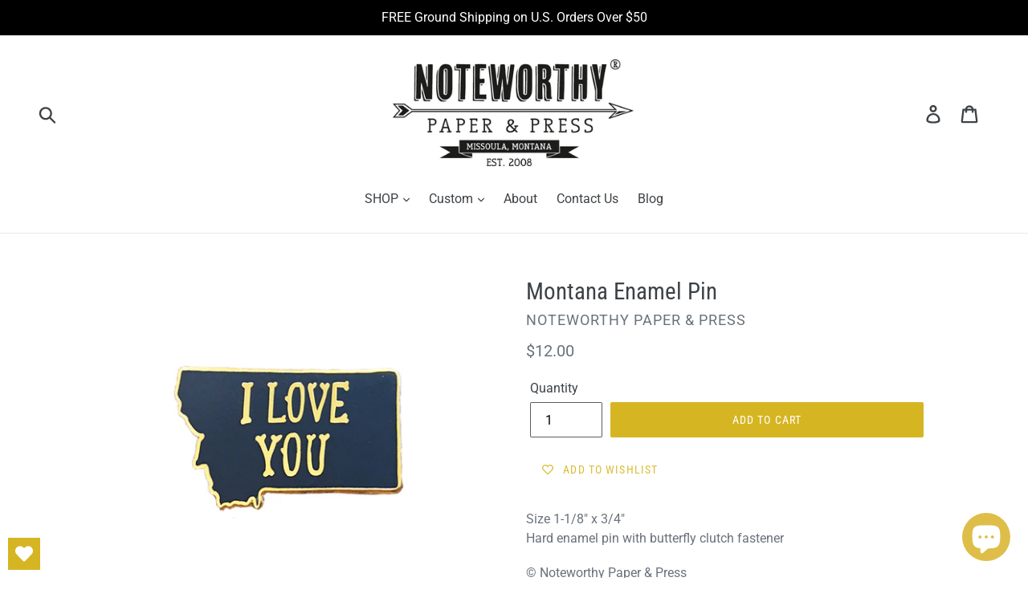

--- FILE ---
content_type: text/html; charset=utf-8
request_url: https://noteworthystore.com/products/i-love-you-montana-enamel-pin-montana-pin-single-hard-enamel-pin-with-butterfly-clutch
body_size: 27937
content:
<!doctype html>
<!--[if IE 9]> <html class="ie9 no-js" lang="en"> <![endif]-->
<!--[if (gt IE 9)|!(IE)]><!--> <html class="no-js" lang="en"> <!--<![endif]-->
<head>
  <meta name="google-site-verification" content="ZVfBPCRu3_VQfOtPYxUqTb1cRl_GvyEiPAinAS9YWvc" />
  <meta charset="utf-8">
  <meta http-equiv="X-UA-Compatible" content="IE=edge,chrome=1">
  <meta name="viewport" content="width=device-width,initial-scale=1">
  <meta name="theme-color" content="#d6b523">
  <link rel="canonical" href="https://noteworthystore.com/products/i-love-you-montana-enamel-pin-montana-pin-single-hard-enamel-pin-with-butterfly-clutch"><link rel="shortcut icon" href="//noteworthystore.com/cdn/shop/files/N_Logo_32x32.png?v=1613756933" type="image/png"><title>Montana Enamel Pin
&ndash; Noteworthy Paper &amp; Press</title><meta name="description" content="Size 1-1/8&quot; x 3/4&quot;Hard enamel pin with butterfly clutch fastener © Noteworthy Paper &amp;amp; Press"><!-- /snippets/social-meta-tags.liquid -->




<meta property="og:site_name" content="Noteworthy Paper &amp; Press">
<meta property="og:url" content="https://noteworthystore.com/products/i-love-you-montana-enamel-pin-montana-pin-single-hard-enamel-pin-with-butterfly-clutch">
<meta property="og:title" content="Montana Enamel Pin">
<meta property="og:type" content="product">
<meta property="og:description" content="Size 1-1/8&quot; x 3/4&quot;Hard enamel pin with butterfly clutch fastener © Noteworthy Paper &amp;amp; Press">

  <meta property="og:price:amount" content="12.00">
  <meta property="og:price:currency" content="USD">

<meta property="og:image" content="http://noteworthystore.com/cdn/shop/products/mtpinshopify_1200x1200.jpg?v=1634139656"><meta property="og:image" content="http://noteworthystore.com/cdn/shop/products/il_fullxfull.1148218481_f5f0_1200x1200.jpg?v=1571732171"><meta property="og:image" content="http://noteworthystore.com/cdn/shop/products/il_fullxfull.1101630152_2sn4_1200x1200.jpg?v=1571732171">
<meta property="og:image:secure_url" content="https://noteworthystore.com/cdn/shop/products/mtpinshopify_1200x1200.jpg?v=1634139656"><meta property="og:image:secure_url" content="https://noteworthystore.com/cdn/shop/products/il_fullxfull.1148218481_f5f0_1200x1200.jpg?v=1571732171"><meta property="og:image:secure_url" content="https://noteworthystore.com/cdn/shop/products/il_fullxfull.1101630152_2sn4_1200x1200.jpg?v=1571732171">


<meta name="twitter:card" content="summary_large_image">
<meta name="twitter:title" content="Montana Enamel Pin">
<meta name="twitter:description" content="Size 1-1/8&quot; x 3/4&quot;Hard enamel pin with butterfly clutch fastener © Noteworthy Paper &amp;amp; Press">


  <link href="//noteworthystore.com/cdn/shop/t/2/assets/theme.scss.css?v=34617879346575166521764033186" rel="stylesheet" type="text/css" media="all" />

  <script>
    var theme = {
      strings: {
        addToCart: "Add to cart",
        soldOut: "Sold out",
        unavailable: "Unavailable",
        regularPrice: "Regular price",
        sale: "Sale",
        showMore: "Show More",
        showLess: "Show Less",
        addressError: "Error looking up that address",
        addressNoResults: "No results for that address",
        addressQueryLimit: "You have exceeded the Google API usage limit. Consider upgrading to a \u003ca href=\"https:\/\/developers.google.com\/maps\/premium\/usage-limits\"\u003ePremium Plan\u003c\/a\u003e.",
        authError: "There was a problem authenticating your Google Maps account.",
        newWindow: "Opens in a new window.",
        external: "Opens external website.",
        newWindowExternal: "Opens external website in a new window."
      },
      moneyFormat: "${{amount}}"
    }

    document.documentElement.className = document.documentElement.className.replace('no-js', 'js');
  </script>

  <!--[if (lte IE 9) ]><script src="//noteworthystore.com/cdn/shop/t/2/assets/match-media.min.js?v=22265819453975888031528225284" type="text/javascript"></script><![endif]--><!--[if (gt IE 9)|!(IE)]><!--><script src="//noteworthystore.com/cdn/shop/t/2/assets/lazysizes.js?v=68441465964607740661528225284" async="async"></script><!--<![endif]-->
  <!--[if lte IE 9]><script src="//noteworthystore.com/cdn/shop/t/2/assets/lazysizes.min.js?v=6640"></script><![endif]-->

  <!--[if (gt IE 9)|!(IE)]><!--><script src="//noteworthystore.com/cdn/shop/t/2/assets/vendor.js?v=121857302354663160541528225284" defer="defer"></script><!--<![endif]-->
  <!--[if lte IE 9]><script src="//noteworthystore.com/cdn/shop/t/2/assets/vendor.js?v=121857302354663160541528225284"></script><![endif]-->

  <!--[if (gt IE 9)|!(IE)]><!--><script src="//noteworthystore.com/cdn/shop/t/2/assets/theme.js?v=16603808190528393361639150913" defer="defer"></script><!--<![endif]-->
  <!--[if lte IE 9]><script src="//noteworthystore.com/cdn/shop/t/2/assets/theme.js?v=16603808190528393361639150913"></script><![endif]-->

  <script>window.performance && window.performance.mark && window.performance.mark('shopify.content_for_header.start');</script><meta name="google-site-verification" content="ZVfBPCRu3_VQfOtPYxUqTb1cRl_GvyEiPAinAS9YWvc">
<meta name="facebook-domain-verification" content="jmxgvwpzzhas1n2b0ul8il4dsnbya4">
<meta name="facebook-domain-verification" content="xh56nd1ylbwmqlrr19j6jou1jat4v4">
<meta id="shopify-digital-wallet" name="shopify-digital-wallet" content="/4679237747/digital_wallets/dialog">
<meta name="shopify-checkout-api-token" content="113f0e74950af7af3964b5103c4f54ed">
<meta id="in-context-paypal-metadata" data-shop-id="4679237747" data-venmo-supported="false" data-environment="production" data-locale="en_US" data-paypal-v4="true" data-currency="USD">
<link rel="alternate" type="application/json+oembed" href="https://noteworthystore.com/products/i-love-you-montana-enamel-pin-montana-pin-single-hard-enamel-pin-with-butterfly-clutch.oembed">
<script async="async" src="/checkouts/internal/preloads.js?locale=en-US"></script>
<link rel="preconnect" href="https://shop.app" crossorigin="anonymous">
<script async="async" src="https://shop.app/checkouts/internal/preloads.js?locale=en-US&shop_id=4679237747" crossorigin="anonymous"></script>
<script id="apple-pay-shop-capabilities" type="application/json">{"shopId":4679237747,"countryCode":"US","currencyCode":"USD","merchantCapabilities":["supports3DS"],"merchantId":"gid:\/\/shopify\/Shop\/4679237747","merchantName":"Noteworthy Paper \u0026 Press","requiredBillingContactFields":["postalAddress","email","phone"],"requiredShippingContactFields":["postalAddress","email","phone"],"shippingType":"shipping","supportedNetworks":["visa","masterCard","amex","discover","elo","jcb"],"total":{"type":"pending","label":"Noteworthy Paper \u0026 Press","amount":"1.00"},"shopifyPaymentsEnabled":true,"supportsSubscriptions":true}</script>
<script id="shopify-features" type="application/json">{"accessToken":"113f0e74950af7af3964b5103c4f54ed","betas":["rich-media-storefront-analytics"],"domain":"noteworthystore.com","predictiveSearch":true,"shopId":4679237747,"locale":"en"}</script>
<script>var Shopify = Shopify || {};
Shopify.shop = "noteworthy-paper.myshopify.com";
Shopify.locale = "en";
Shopify.currency = {"active":"USD","rate":"1.0"};
Shopify.country = "US";
Shopify.theme = {"name":"Debut","id":19126517875,"schema_name":"Debut","schema_version":"5.1.0","theme_store_id":796,"role":"main"};
Shopify.theme.handle = "null";
Shopify.theme.style = {"id":null,"handle":null};
Shopify.cdnHost = "noteworthystore.com/cdn";
Shopify.routes = Shopify.routes || {};
Shopify.routes.root = "/";</script>
<script type="module">!function(o){(o.Shopify=o.Shopify||{}).modules=!0}(window);</script>
<script>!function(o){function n(){var o=[];function n(){o.push(Array.prototype.slice.apply(arguments))}return n.q=o,n}var t=o.Shopify=o.Shopify||{};t.loadFeatures=n(),t.autoloadFeatures=n()}(window);</script>
<script>
  window.ShopifyPay = window.ShopifyPay || {};
  window.ShopifyPay.apiHost = "shop.app\/pay";
  window.ShopifyPay.redirectState = null;
</script>
<script id="shop-js-analytics" type="application/json">{"pageType":"product"}</script>
<script defer="defer" async type="module" src="//noteworthystore.com/cdn/shopifycloud/shop-js/modules/v2/client.init-shop-cart-sync_BT-GjEfc.en.esm.js"></script>
<script defer="defer" async type="module" src="//noteworthystore.com/cdn/shopifycloud/shop-js/modules/v2/chunk.common_D58fp_Oc.esm.js"></script>
<script defer="defer" async type="module" src="//noteworthystore.com/cdn/shopifycloud/shop-js/modules/v2/chunk.modal_xMitdFEc.esm.js"></script>
<script type="module">
  await import("//noteworthystore.com/cdn/shopifycloud/shop-js/modules/v2/client.init-shop-cart-sync_BT-GjEfc.en.esm.js");
await import("//noteworthystore.com/cdn/shopifycloud/shop-js/modules/v2/chunk.common_D58fp_Oc.esm.js");
await import("//noteworthystore.com/cdn/shopifycloud/shop-js/modules/v2/chunk.modal_xMitdFEc.esm.js");

  window.Shopify.SignInWithShop?.initShopCartSync?.({"fedCMEnabled":true,"windoidEnabled":true});

</script>
<script>
  window.Shopify = window.Shopify || {};
  if (!window.Shopify.featureAssets) window.Shopify.featureAssets = {};
  window.Shopify.featureAssets['shop-js'] = {"shop-cart-sync":["modules/v2/client.shop-cart-sync_DZOKe7Ll.en.esm.js","modules/v2/chunk.common_D58fp_Oc.esm.js","modules/v2/chunk.modal_xMitdFEc.esm.js"],"init-fed-cm":["modules/v2/client.init-fed-cm_B6oLuCjv.en.esm.js","modules/v2/chunk.common_D58fp_Oc.esm.js","modules/v2/chunk.modal_xMitdFEc.esm.js"],"shop-cash-offers":["modules/v2/client.shop-cash-offers_D2sdYoxE.en.esm.js","modules/v2/chunk.common_D58fp_Oc.esm.js","modules/v2/chunk.modal_xMitdFEc.esm.js"],"shop-login-button":["modules/v2/client.shop-login-button_QeVjl5Y3.en.esm.js","modules/v2/chunk.common_D58fp_Oc.esm.js","modules/v2/chunk.modal_xMitdFEc.esm.js"],"pay-button":["modules/v2/client.pay-button_DXTOsIq6.en.esm.js","modules/v2/chunk.common_D58fp_Oc.esm.js","modules/v2/chunk.modal_xMitdFEc.esm.js"],"shop-button":["modules/v2/client.shop-button_DQZHx9pm.en.esm.js","modules/v2/chunk.common_D58fp_Oc.esm.js","modules/v2/chunk.modal_xMitdFEc.esm.js"],"avatar":["modules/v2/client.avatar_BTnouDA3.en.esm.js"],"init-windoid":["modules/v2/client.init-windoid_CR1B-cfM.en.esm.js","modules/v2/chunk.common_D58fp_Oc.esm.js","modules/v2/chunk.modal_xMitdFEc.esm.js"],"init-shop-for-new-customer-accounts":["modules/v2/client.init-shop-for-new-customer-accounts_C_vY_xzh.en.esm.js","modules/v2/client.shop-login-button_QeVjl5Y3.en.esm.js","modules/v2/chunk.common_D58fp_Oc.esm.js","modules/v2/chunk.modal_xMitdFEc.esm.js"],"init-shop-email-lookup-coordinator":["modules/v2/client.init-shop-email-lookup-coordinator_BI7n9ZSv.en.esm.js","modules/v2/chunk.common_D58fp_Oc.esm.js","modules/v2/chunk.modal_xMitdFEc.esm.js"],"init-shop-cart-sync":["modules/v2/client.init-shop-cart-sync_BT-GjEfc.en.esm.js","modules/v2/chunk.common_D58fp_Oc.esm.js","modules/v2/chunk.modal_xMitdFEc.esm.js"],"shop-toast-manager":["modules/v2/client.shop-toast-manager_DiYdP3xc.en.esm.js","modules/v2/chunk.common_D58fp_Oc.esm.js","modules/v2/chunk.modal_xMitdFEc.esm.js"],"init-customer-accounts":["modules/v2/client.init-customer-accounts_D9ZNqS-Q.en.esm.js","modules/v2/client.shop-login-button_QeVjl5Y3.en.esm.js","modules/v2/chunk.common_D58fp_Oc.esm.js","modules/v2/chunk.modal_xMitdFEc.esm.js"],"init-customer-accounts-sign-up":["modules/v2/client.init-customer-accounts-sign-up_iGw4briv.en.esm.js","modules/v2/client.shop-login-button_QeVjl5Y3.en.esm.js","modules/v2/chunk.common_D58fp_Oc.esm.js","modules/v2/chunk.modal_xMitdFEc.esm.js"],"shop-follow-button":["modules/v2/client.shop-follow-button_CqMgW2wH.en.esm.js","modules/v2/chunk.common_D58fp_Oc.esm.js","modules/v2/chunk.modal_xMitdFEc.esm.js"],"checkout-modal":["modules/v2/client.checkout-modal_xHeaAweL.en.esm.js","modules/v2/chunk.common_D58fp_Oc.esm.js","modules/v2/chunk.modal_xMitdFEc.esm.js"],"shop-login":["modules/v2/client.shop-login_D91U-Q7h.en.esm.js","modules/v2/chunk.common_D58fp_Oc.esm.js","modules/v2/chunk.modal_xMitdFEc.esm.js"],"lead-capture":["modules/v2/client.lead-capture_BJmE1dJe.en.esm.js","modules/v2/chunk.common_D58fp_Oc.esm.js","modules/v2/chunk.modal_xMitdFEc.esm.js"],"payment-terms":["modules/v2/client.payment-terms_Ci9AEqFq.en.esm.js","modules/v2/chunk.common_D58fp_Oc.esm.js","modules/v2/chunk.modal_xMitdFEc.esm.js"]};
</script>
<script>(function() {
  var isLoaded = false;
  function asyncLoad() {
    if (isLoaded) return;
    isLoaded = true;
    var urls = ["\/\/d1liekpayvooaz.cloudfront.net\/apps\/customizery\/customizery.js?shop=noteworthy-paper.myshopify.com","https:\/\/app.marsello.com\/Portal\/Custom\/ScriptToInstall\/5c8082f9811f9e158cd22d66?aProvId=5c8082eb811f9e0d68579eaa\u0026shop=noteworthy-paper.myshopify.com","https:\/\/wishlisthero-assets.revampco.com\/store-front\/bundle2.js?shop=noteworthy-paper.myshopify.com","https:\/\/wishlisthero-assets.revampco.com\/store-front\/bundle2.js?shop=noteworthy-paper.myshopify.com","https:\/\/storage.nfcube.com\/instafeed-d46f9c4147d711f30fb3309c72d8a659.js?shop=noteworthy-paper.myshopify.com","https:\/\/wishlisthero-assets.revampco.com\/store-front\/bundle2.js?shop=noteworthy-paper.myshopify.com","https:\/\/wishlisthero-assets.revampco.com\/store-front\/bundle2.js?shop=noteworthy-paper.myshopify.com","https:\/\/wishlisthero-assets.revampco.com\/store-front\/bundle2.js?shop=noteworthy-paper.myshopify.com","https:\/\/wishlisthero-assets.revampco.com\/store-front\/bundle2.js?shop=noteworthy-paper.myshopify.com"];
    for (var i = 0; i < urls.length; i++) {
      var s = document.createElement('script');
      s.type = 'text/javascript';
      s.async = true;
      s.src = urls[i];
      var x = document.getElementsByTagName('script')[0];
      x.parentNode.insertBefore(s, x);
    }
  };
  if(window.attachEvent) {
    window.attachEvent('onload', asyncLoad);
  } else {
    window.addEventListener('load', asyncLoad, false);
  }
})();</script>
<script id="__st">var __st={"a":4679237747,"offset":-25200,"reqid":"8b3ba64c-4b8f-4ca8-a30b-bb87a30d1e6f-1769052186","pageurl":"noteworthystore.com\/products\/i-love-you-montana-enamel-pin-montana-pin-single-hard-enamel-pin-with-butterfly-clutch","u":"b86e3fa18812","p":"product","rtyp":"product","rid":1281917419635};</script>
<script>window.ShopifyPaypalV4VisibilityTracking = true;</script>
<script id="captcha-bootstrap">!function(){'use strict';const t='contact',e='account',n='new_comment',o=[[t,t],['blogs',n],['comments',n],[t,'customer']],c=[[e,'customer_login'],[e,'guest_login'],[e,'recover_customer_password'],[e,'create_customer']],r=t=>t.map((([t,e])=>`form[action*='/${t}']:not([data-nocaptcha='true']) input[name='form_type'][value='${e}']`)).join(','),a=t=>()=>t?[...document.querySelectorAll(t)].map((t=>t.form)):[];function s(){const t=[...o],e=r(t);return a(e)}const i='password',u='form_key',d=['recaptcha-v3-token','g-recaptcha-response','h-captcha-response',i],f=()=>{try{return window.sessionStorage}catch{return}},m='__shopify_v',_=t=>t.elements[u];function p(t,e,n=!1){try{const o=window.sessionStorage,c=JSON.parse(o.getItem(e)),{data:r}=function(t){const{data:e,action:n}=t;return t[m]||n?{data:e,action:n}:{data:t,action:n}}(c);for(const[e,n]of Object.entries(r))t.elements[e]&&(t.elements[e].value=n);n&&o.removeItem(e)}catch(o){console.error('form repopulation failed',{error:o})}}const l='form_type',E='cptcha';function T(t){t.dataset[E]=!0}const w=window,h=w.document,L='Shopify',v='ce_forms',y='captcha';let A=!1;((t,e)=>{const n=(g='f06e6c50-85a8-45c8-87d0-21a2b65856fe',I='https://cdn.shopify.com/shopifycloud/storefront-forms-hcaptcha/ce_storefront_forms_captcha_hcaptcha.v1.5.2.iife.js',D={infoText:'Protected by hCaptcha',privacyText:'Privacy',termsText:'Terms'},(t,e,n)=>{const o=w[L][v],c=o.bindForm;if(c)return c(t,g,e,D).then(n);var r;o.q.push([[t,g,e,D],n]),r=I,A||(h.body.append(Object.assign(h.createElement('script'),{id:'captcha-provider',async:!0,src:r})),A=!0)});var g,I,D;w[L]=w[L]||{},w[L][v]=w[L][v]||{},w[L][v].q=[],w[L][y]=w[L][y]||{},w[L][y].protect=function(t,e){n(t,void 0,e),T(t)},Object.freeze(w[L][y]),function(t,e,n,w,h,L){const[v,y,A,g]=function(t,e,n){const i=e?o:[],u=t?c:[],d=[...i,...u],f=r(d),m=r(i),_=r(d.filter((([t,e])=>n.includes(e))));return[a(f),a(m),a(_),s()]}(w,h,L),I=t=>{const e=t.target;return e instanceof HTMLFormElement?e:e&&e.form},D=t=>v().includes(t);t.addEventListener('submit',(t=>{const e=I(t);if(!e)return;const n=D(e)&&!e.dataset.hcaptchaBound&&!e.dataset.recaptchaBound,o=_(e),c=g().includes(e)&&(!o||!o.value);(n||c)&&t.preventDefault(),c&&!n&&(function(t){try{if(!f())return;!function(t){const e=f();if(!e)return;const n=_(t);if(!n)return;const o=n.value;o&&e.removeItem(o)}(t);const e=Array.from(Array(32),(()=>Math.random().toString(36)[2])).join('');!function(t,e){_(t)||t.append(Object.assign(document.createElement('input'),{type:'hidden',name:u})),t.elements[u].value=e}(t,e),function(t,e){const n=f();if(!n)return;const o=[...t.querySelectorAll(`input[type='${i}']`)].map((({name:t})=>t)),c=[...d,...o],r={};for(const[a,s]of new FormData(t).entries())c.includes(a)||(r[a]=s);n.setItem(e,JSON.stringify({[m]:1,action:t.action,data:r}))}(t,e)}catch(e){console.error('failed to persist form',e)}}(e),e.submit())}));const S=(t,e)=>{t&&!t.dataset[E]&&(n(t,e.some((e=>e===t))),T(t))};for(const o of['focusin','change'])t.addEventListener(o,(t=>{const e=I(t);D(e)&&S(e,y())}));const B=e.get('form_key'),M=e.get(l),P=B&&M;t.addEventListener('DOMContentLoaded',(()=>{const t=y();if(P)for(const e of t)e.elements[l].value===M&&p(e,B);[...new Set([...A(),...v().filter((t=>'true'===t.dataset.shopifyCaptcha))])].forEach((e=>S(e,t)))}))}(h,new URLSearchParams(w.location.search),n,t,e,['guest_login'])})(!0,!0)}();</script>
<script integrity="sha256-4kQ18oKyAcykRKYeNunJcIwy7WH5gtpwJnB7kiuLZ1E=" data-source-attribution="shopify.loadfeatures" defer="defer" src="//noteworthystore.com/cdn/shopifycloud/storefront/assets/storefront/load_feature-a0a9edcb.js" crossorigin="anonymous"></script>
<script crossorigin="anonymous" defer="defer" src="//noteworthystore.com/cdn/shopifycloud/storefront/assets/shopify_pay/storefront-65b4c6d7.js?v=20250812"></script>
<script data-source-attribution="shopify.dynamic_checkout.dynamic.init">var Shopify=Shopify||{};Shopify.PaymentButton=Shopify.PaymentButton||{isStorefrontPortableWallets:!0,init:function(){window.Shopify.PaymentButton.init=function(){};var t=document.createElement("script");t.src="https://noteworthystore.com/cdn/shopifycloud/portable-wallets/latest/portable-wallets.en.js",t.type="module",document.head.appendChild(t)}};
</script>
<script data-source-attribution="shopify.dynamic_checkout.buyer_consent">
  function portableWalletsHideBuyerConsent(e){var t=document.getElementById("shopify-buyer-consent"),n=document.getElementById("shopify-subscription-policy-button");t&&n&&(t.classList.add("hidden"),t.setAttribute("aria-hidden","true"),n.removeEventListener("click",e))}function portableWalletsShowBuyerConsent(e){var t=document.getElementById("shopify-buyer-consent"),n=document.getElementById("shopify-subscription-policy-button");t&&n&&(t.classList.remove("hidden"),t.removeAttribute("aria-hidden"),n.addEventListener("click",e))}window.Shopify?.PaymentButton&&(window.Shopify.PaymentButton.hideBuyerConsent=portableWalletsHideBuyerConsent,window.Shopify.PaymentButton.showBuyerConsent=portableWalletsShowBuyerConsent);
</script>
<script data-source-attribution="shopify.dynamic_checkout.cart.bootstrap">document.addEventListener("DOMContentLoaded",(function(){function t(){return document.querySelector("shopify-accelerated-checkout-cart, shopify-accelerated-checkout")}if(t())Shopify.PaymentButton.init();else{new MutationObserver((function(e,n){t()&&(Shopify.PaymentButton.init(),n.disconnect())})).observe(document.body,{childList:!0,subtree:!0})}}));
</script>
<script id='scb4127' type='text/javascript' async='' src='https://noteworthystore.com/cdn/shopifycloud/privacy-banner/storefront-banner.js'></script><link id="shopify-accelerated-checkout-styles" rel="stylesheet" media="screen" href="https://noteworthystore.com/cdn/shopifycloud/portable-wallets/latest/accelerated-checkout-backwards-compat.css" crossorigin="anonymous">
<style id="shopify-accelerated-checkout-cart">
        #shopify-buyer-consent {
  margin-top: 1em;
  display: inline-block;
  width: 100%;
}

#shopify-buyer-consent.hidden {
  display: none;
}

#shopify-subscription-policy-button {
  background: none;
  border: none;
  padding: 0;
  text-decoration: underline;
  font-size: inherit;
  cursor: pointer;
}

#shopify-subscription-policy-button::before {
  box-shadow: none;
}

      </style>

<script>window.performance && window.performance.mark && window.performance.mark('shopify.content_for_header.end');</script>

<!-- Font icon for header icons -->
<link href="https://wishlisthero-assets.revampco.com/safe-icons/css/wishlisthero-icons.css" rel="stylesheet"/>
<!-- Style for floating buttons and others -->
<style type="text/css">
    .wishlisthero-floating {
        position: absolute;
          right:5px;
        top: 5px;
        z-index: 23;
        border-radius: 100%;
    }

    .wishlisthero-floating:hover {
        background-color: rgba(0, 0, 0, 0.05);
    }

    .wishlisthero-floating button {
        font-size: 20px !important;
        width: 40px !important;
        padding: 0.125em 0 0 !important;
    }
.MuiTypography-body2 ,.MuiTypography-body1 ,.MuiTypography-caption ,.MuiTypography-button ,.MuiTypography-h1 ,.MuiTypography-h2 ,.MuiTypography-h3 ,.MuiTypography-h4 ,.MuiTypography-h5 ,.MuiTypography-h6 ,.MuiTypography-subtitle1 ,.MuiTypography-subtitle2 ,.MuiTypography-overline , MuiButton-root,  .MuiCardHeader-title a{
     font-family: inherit !important; /*Roboto, Helvetica, Arial, sans-serif;*/
}
.MuiTypography-h1 , .MuiTypography-h2 , .MuiTypography-h3 , .MuiTypography-h4 , .MuiTypography-h5 , .MuiTypography-h6 ,  .MuiCardHeader-title a{
     font-family: "Roboto Condensed", sans-serif !important;
     font-family: ,  !important;
     font-family: ,  !important;
     font-family: ,  !important;
}

@media screen and (max-width: 749px){
.wishlisthero-product-page-button-container{
width:100%
}
.wishlisthero-product-page-button-container button{
 margin-left:auto !important; margin-right: auto !important;
}
}
    /****************************************************************************************/
    /* For some theme shared view need some spacing */
    /*
    #wishlist-hero-shared-list-view {
  margin-top: 15px;
  margin-bottom: 15px;
}
#wishlist-hero-shared-list-view h1 {
  padding-left: 5px;
}

#wishlisthero-product-page-button-container {
  padding-top: 15px;
}
*/
    /****************************************************************************************/
    /* #wishlisthero-product-page-button-container button {
  padding-left: 1px !important;
} */
    /****************************************************************************************/
    /* Customize the indicator when wishlist has items AND the normal indicator not working */
     span.wishlist-hero-items-count {

  top: -2px; 
 right: -5px;  
font-size: calc(11em / 16); 
font-family: 'HelveticaNeue','Helvetica Neue',Helvetica,Arial,sans-serif; 
padding: 0px; 
text-align: center; 
vertical-align: middle; 
width: 10px; 
line-height: 1rem; 
min-width: 1rem; 
min-height: 1rem;
}
@media screen and (max-width: 749px) {
span.wishlist-hero-items-count {
    line-height: calc(19rem / 16);
    min-width: calc(19rem / 16);
    min-height: calc(19rem / 16) ;
    top: calc(11rem / 16);
    font-size: 12px;
    right: 3px;
}
}
</style>
<script>window.wishlisthero_cartDotClasses=['site-header__cart-count', 'is-visible'];</script>
<script>window.wishlisthero_buttonProdPageClasses=['btn'];</script>
<script>window.wishlisthero_buttonProdPageFontSize='auto';</script>
 <script type='text/javascript'>try{
   window.WishListHero_setting = {"ButtonColor":"#D6B523","IconColor":"rgba(255, 255, 255, 1)","IconType":"Heart","ButtonTextBeforeAdding":"ADD TO WISHLIST","ButtonTextAfterAdding":"ADDED TO WISHLIST","AnimationAfterAddition":"None","ButtonTextAddToCart":"ADD TO CART","ButtonTextOutOfStock":"OUT OF STOCK","ButtonTextAddAllToCart":"ADD ALL TO CART","ButtonTextRemoveAllToCart":"REMOVE ALL FROM WISHLIST","AddedProductNotificationText":"Product Added to My Wishlist Successfully","AddedProductToCartNotificationText":"Product Added to Cart Successfully","ViewCartLinkText":"View Cart","SharePopup_TitleText":"Share My Wishlist","SharePopup_shareBtnText":"Share","SharePopup_shareHederText":"Share on Social Networks","SharePopup_shareCopyText":"Or copy My Wishlist link to share","SharePopup_shareCancelBtnText":"Cancel","SharePopup_shareCopyBtnText":"Copy","SendEMailPopup_BtnText":"Send Email","SendEMailPopup_FromText":"From Name","SendEMailPopup_ToText":"To Email","SendEMailPopup_BodyText":"Body","SendEMailPopup_SendBtnText":"Send","SendEMailPopup_TitleText":"Send My Wislist via Email","AddProductMessageText":"Are you sure you want to add all items to cart ?","RemoveProductMessageText":"Are you sure you want to remove this item from your wishlist ?","RemoveAllProductMessageText":"Are you sure you want to remove all items from your wishlist ?","RemovedProductNotificationText":"Product removed from your wishlist successfully","AddAllOutOfStockProductNotificationText":"There seems to have been an issue adding items to cart, please try again later","RemovePopupOkText":"Ok","RemovePopup_HeaderText":"ARE YOU SURE?","ViewWishlistText":"View My Wishlist","EmptyWishlistText":"There are no items in this Wishlist","BuyNowButtonText":"Buy Now","BuyNowButtonColor":"rgb(144, 86, 162)","BuyNowTextButtonColor":"rgb(255, 255, 255)","Wishlist_Title":"My Wishlist","WishlistHeaderTitleAlignment":"Left","WishlistProductImageSize":"Normal","PriceColor":"#D6B523","HeaderFontSize":"30","PriceFontSize":"18","ProductNameFontSize":"16","LaunchPointType":"floating_point","DisplayWishlistAs":"popup_window","DisplayButtonAs":"text_with_icon","PopupSize":"md","HideAddToCartButton":false,"NoRedirectAfterAddToCart":false,"DisableGuestCustomer":true,"LoginPopupContent":"Please login to save your Wishlist","LoginPopupLoginBtnText":"Login","LoginPopupContentFontSize":"20","NotificationPopupPosition":"left","WishlistButtonTextColor":"rgba(255, 255, 255, 1)","EnableRemoveFromWishlistAfterAddButtonText":"REMOVE FROM WISHLIST","_id":"636407f8d30e873b2583fb24","EnableCollection":false,"EnableShare":true,"RemovePowerBy":false,"EnableFBPixel":false,"DisapleApp":false,"FloatPointPossition":"bottom_left","HeartStateToggle":true,"HeaderMenuItemsIndicator":true,"EnableRemoveFromWishlistAfterAdd":true,"CollectionViewAddedToWishlistIconBackgroundColor":"rgba(255, 255, 255, 0)","CollectionViewAddedToWishlistIconColor":"#D6B523","CollectionViewIconBackgroundColor":"rgba(255, 255, 255, 0)","CollectionViewIconColor":"#D6B523","ShareViaEmailSubject":"Wishlist from ##wishlist_hero_share_email_customer_name##","SendEMailPopup_SendNotificationText":"email sent successfully","SharePopup_shareCopiedText":"Copied","ThrdParty_Trans_active":false,"Shop":"noteworthy-paper.myshopify.com","shop":"noteworthy-paper.myshopify.com","Status":"Active","Plan":"FREE"};  
  }catch(e){ console.error('Error loading config',e); } </script><!-- BEGIN app block: shopify://apps/wishlist-hero/blocks/app-embed/a9a5079b-59e8-47cb-b659-ecf1c60b9b72 -->


  <script type="application/json" id="WH-ProductJson-product-template">
    {"id":1281917419635,"title":"Montana Enamel Pin","handle":"i-love-you-montana-enamel-pin-montana-pin-single-hard-enamel-pin-with-butterfly-clutch","description":"\u003cp\u003eSize 1-1\/8\" x 3\/4\"\u003cbr\u003eHard enamel pin with butterfly clutch fastener\u003cbr\u003e\u003c\/p\u003e\n\u003cp\u003e\u003cmeta charset=\"utf-8\"\u003e\u003cspan\u003e© Noteworthy Paper \u0026amp; Press\u003c\/span\u003e\u003c\/p\u003e","published_at":"2021-01-12T12:42:37-07:00","created_at":"2018-07-19T16:22:48-06:00","vendor":"Noteworthy Paper \u0026 Press","type":"Pins \u0026 Patches","tags":["Accessories","cloisonne_pin","enamel_pin","explore","explore_enamel_pin","explore_pin","hard_enamel_pin","i_love_montana","made_by_noteworthy","montana_enamel_pin","montana_pin","Pin"],"price":1200,"price_min":1200,"price_max":1200,"available":true,"price_varies":false,"compare_at_price":null,"compare_at_price_min":0,"compare_at_price_max":0,"compare_at_price_varies":false,"variants":[{"id":13184249331827,"title":"Default Title","option1":"Default Title","option2":null,"option3":null,"sku":"PIN03","requires_shipping":true,"taxable":false,"featured_image":null,"available":true,"name":"Montana Enamel Pin","public_title":null,"options":["Default Title"],"price":1200,"weight":11,"compare_at_price":null,"inventory_management":"shopify","barcode":"49331827","requires_selling_plan":false,"selling_plan_allocations":[]}],"images":["\/\/noteworthystore.com\/cdn\/shop\/products\/mtpinshopify.jpg?v=1634139656","\/\/noteworthystore.com\/cdn\/shop\/products\/il_fullxfull.1148218481_f5f0.jpg?v=1571732171","\/\/noteworthystore.com\/cdn\/shop\/products\/il_fullxfull.1101630152_2sn4.jpg?v=1571732171","\/\/noteworthystore.com\/cdn\/shop\/products\/il_fullxfull.1148218543_f5sm.jpg?v=1571732171","\/\/noteworthystore.com\/cdn\/shop\/products\/il_fullxfull.1101629930_34bq.jpg?v=1571732171","\/\/noteworthystore.com\/cdn\/shop\/products\/il_fullxfull.1101630100_rqvb.jpg?v=1571732171"],"featured_image":"\/\/noteworthystore.com\/cdn\/shop\/products\/mtpinshopify.jpg?v=1634139656","options":["Title"],"media":[{"alt":null,"id":20788728791134,"position":1,"preview_image":{"aspect_ratio":1.333,"height":900,"width":1200,"src":"\/\/noteworthystore.com\/cdn\/shop\/products\/mtpinshopify.jpg?v=1634139656"},"aspect_ratio":1.333,"height":900,"media_type":"image","src":"\/\/noteworthystore.com\/cdn\/shop\/products\/mtpinshopify.jpg?v=1634139656","width":1200},{"alt":null,"id":861332275315,"position":2,"preview_image":{"aspect_ratio":1.333,"height":750,"width":1000,"src":"\/\/noteworthystore.com\/cdn\/shop\/products\/il_fullxfull.1148218481_f5f0.jpg?v=1571732171"},"aspect_ratio":1.333,"height":750,"media_type":"image","src":"\/\/noteworthystore.com\/cdn\/shop\/products\/il_fullxfull.1148218481_f5f0.jpg?v=1571732171","width":1000},{"alt":null,"id":861332308083,"position":3,"preview_image":{"aspect_ratio":1.333,"height":750,"width":1000,"src":"\/\/noteworthystore.com\/cdn\/shop\/products\/il_fullxfull.1101630152_2sn4.jpg?v=1571732171"},"aspect_ratio":1.333,"height":750,"media_type":"image","src":"\/\/noteworthystore.com\/cdn\/shop\/products\/il_fullxfull.1101630152_2sn4.jpg?v=1571732171","width":1000},{"alt":null,"id":861332340851,"position":4,"preview_image":{"aspect_ratio":1.333,"height":750,"width":1000,"src":"\/\/noteworthystore.com\/cdn\/shop\/products\/il_fullxfull.1148218543_f5sm.jpg?v=1571732171"},"aspect_ratio":1.333,"height":750,"media_type":"image","src":"\/\/noteworthystore.com\/cdn\/shop\/products\/il_fullxfull.1148218543_f5sm.jpg?v=1571732171","width":1000},{"alt":null,"id":861332373619,"position":5,"preview_image":{"aspect_ratio":1.333,"height":750,"width":1000,"src":"\/\/noteworthystore.com\/cdn\/shop\/products\/il_fullxfull.1101629930_34bq.jpg?v=1571732171"},"aspect_ratio":1.333,"height":750,"media_type":"image","src":"\/\/noteworthystore.com\/cdn\/shop\/products\/il_fullxfull.1101629930_34bq.jpg?v=1571732171","width":1000},{"alt":null,"id":861332406387,"position":6,"preview_image":{"aspect_ratio":1.333,"height":750,"width":1000,"src":"\/\/noteworthystore.com\/cdn\/shop\/products\/il_fullxfull.1101630100_rqvb.jpg?v=1571732171"},"aspect_ratio":1.333,"height":750,"media_type":"image","src":"\/\/noteworthystore.com\/cdn\/shop\/products\/il_fullxfull.1101630100_rqvb.jpg?v=1571732171","width":1000}],"requires_selling_plan":false,"selling_plan_groups":[],"content":"\u003cp\u003eSize 1-1\/8\" x 3\/4\"\u003cbr\u003eHard enamel pin with butterfly clutch fastener\u003cbr\u003e\u003c\/p\u003e\n\u003cp\u003e\u003cmeta charset=\"utf-8\"\u003e\u003cspan\u003e© Noteworthy Paper \u0026amp; Press\u003c\/span\u003e\u003c\/p\u003e"}
  </script>

<script type="text/javascript">
  
    window.wishlisthero_buttonProdPageClasses = [];
  
  
    window.wishlisthero_cartDotClasses = [];
  
</script>
<!-- BEGIN app snippet: extraStyles -->

<style>
  .wishlisthero-floating {
    position: absolute;
    top: 5px;
    z-index: 21;
    border-radius: 100%;
    width: fit-content;
    right: 5px;
    left: auto;
    &.wlh-left-btn {
      left: 5px !important;
      right: auto !important;
    }
    &.wlh-right-btn {
      right: 5px !important;
      left: auto !important;
    }
    
  }
  @media(min-width:1300px) {
    .product-item__link.product-item__image--margins .wishlisthero-floating, {
      
        left: 50% !important;
        margin-left: -295px;
      
    }
  }
  .MuiTypography-h1,.MuiTypography-h2,.MuiTypography-h3,.MuiTypography-h4,.MuiTypography-h5,.MuiTypography-h6,.MuiButton-root,.MuiCardHeader-title a {
    font-family: ,  !important;
  }
</style>






<!-- END app snippet -->
<!-- BEGIN app snippet: renderAssets -->

  <link rel="preload" href="https://cdn.shopify.com/extensions/019badc7-12fe-783e-9dfe-907190f91114/wishlist-hero-81/assets/default.css" as="style" onload="this.onload=null;this.rel='stylesheet'">
  <noscript><link href="//cdn.shopify.com/extensions/019badc7-12fe-783e-9dfe-907190f91114/wishlist-hero-81/assets/default.css" rel="stylesheet" type="text/css" media="all" /></noscript>
  <script defer src="https://cdn.shopify.com/extensions/019badc7-12fe-783e-9dfe-907190f91114/wishlist-hero-81/assets/default.js"></script>
<!-- END app snippet -->


<script type="text/javascript">
  try{
  
    var scr_bdl_path = "https://cdn.shopify.com/extensions/019badc7-12fe-783e-9dfe-907190f91114/wishlist-hero-81/assets/bundle2.js";
    window._wh_asset_path = scr_bdl_path.substring(0,scr_bdl_path.lastIndexOf("/")) + "/";
  

  }catch(e){ console.log(e)}
  try{

  
    window.WishListHero_setting = {"ButtonColor":"#D6B523","IconColor":"rgba(255, 255, 255, 1)","IconType":"Heart","ButtonTextBeforeAdding":"ADD TO WISHLIST","ButtonTextAfterAdding":"ADDED TO WISHLIST","AnimationAfterAddition":"None","ButtonTextAddToCart":"ADD TO CART","ButtonTextOutOfStock":"OUT OF STOCK","ButtonTextAddAllToCart":"ADD ALL TO CART","ButtonTextRemoveAllToCart":"REMOVE ALL FROM WISHLIST","AddedProductNotificationText":"Product Added to My Wishlist Successfully","AddedProductToCartNotificationText":"Product Added to Cart Successfully","ViewCartLinkText":"View Cart","SharePopup_TitleText":"Share My Wishlist","SharePopup_shareBtnText":"Share","SharePopup_shareHederText":"Share on Social Networks","SharePopup_shareCopyText":"Or copy My Wishlist link to share","SharePopup_shareCancelBtnText":"Cancel","SharePopup_shareCopyBtnText":"Copy","SendEMailPopup_BtnText":"Send Email","SendEMailPopup_FromText":"From Name","SendEMailPopup_ToText":"To Email","SendEMailPopup_BodyText":"Body","SendEMailPopup_SendBtnText":"Send","SendEMailPopup_TitleText":"Send My Wislist via Email","AddProductMessageText":"Are you sure you want to add all items to cart ?","RemoveProductMessageText":"Are you sure you want to remove this item from your wishlist ?","RemoveAllProductMessageText":"Are you sure you want to remove all items from your wishlist ?","RemovedProductNotificationText":"Product removed from your wishlist successfully","AddAllOutOfStockProductNotificationText":"There seems to have been an issue adding items to cart, please try again later","RemovePopupOkText":"Ok","RemovePopup_HeaderText":"ARE YOU SURE?","ViewWishlistText":"View My Wishlist","EmptyWishlistText":"There are no items in this Wishlist","BuyNowButtonText":"Buy Now","BuyNowButtonColor":"rgb(144, 86, 162)","BuyNowTextButtonColor":"rgb(255, 255, 255)","Wishlist_Title":"My Wishlist","WishlistHeaderTitleAlignment":"Left","WishlistProductImageSize":"Normal","PriceColor":"#D6B523","HeaderFontSize":"30","PriceFontSize":"18","ProductNameFontSize":"16","LaunchPointType":"floating_point","DisplayWishlistAs":"popup_window","DisplayButtonAs":"text_with_icon","PopupSize":"md","HideAddToCartButton":false,"NoRedirectAfterAddToCart":false,"DisableGuestCustomer":true,"LoginPopupContent":"Please login to save your Wishlist","LoginPopupLoginBtnText":"Login","LoginPopupContentFontSize":"20","NotificationPopupPosition":"left","WishlistButtonTextColor":"rgba(255, 255, 255, 1)","EnableRemoveFromWishlistAfterAddButtonText":"REMOVE FROM WISHLIST","_id":"636407f8d30e873b2583fb24","EnableCollection":false,"EnableShare":true,"RemovePowerBy":false,"EnableFBPixel":false,"DisapleApp":false,"FloatPointPossition":"bottom_left","HeartStateToggle":true,"HeaderMenuItemsIndicator":true,"EnableRemoveFromWishlistAfterAdd":true,"CollectionViewAddedToWishlistIconBackgroundColor":"rgba(255, 255, 255, 0)","CollectionViewAddedToWishlistIconColor":"#D6B523","CollectionViewIconBackgroundColor":"rgba(255, 255, 255, 0)","CollectionViewIconColor":"#D6B523","ShareViaEmailSubject":"Wishlist from ##wishlist_hero_share_email_customer_name##","SendEMailPopup_SendNotificationText":"email sent successfully","SharePopup_shareCopiedText":"Copied","ThrdParty_Trans_active":false,"Shop":"noteworthy-paper.myshopify.com","shop":"noteworthy-paper.myshopify.com","Status":"Active","Plan":"FREE"};
    if(typeof(window.WishListHero_setting_theme_override) != "undefined"){
                                                                                window.WishListHero_setting = {
                                                                                    ...window.WishListHero_setting,
                                                                                    ...window.WishListHero_setting_theme_override
                                                                                };
                                                                            }
                                                                            // Done

  

  }catch(e){ console.error('Error loading config',e); }
</script>


  <script src="https://cdn.shopify.com/extensions/019badc7-12fe-783e-9dfe-907190f91114/wishlist-hero-81/assets/bundle2.js" defer></script>



<script type="text/javascript">
  if (!window.__wishlistHeroArriveScriptLoaded) {
    window.__wishlistHeroArriveScriptLoaded = true;
    function wh_loadScript(scriptUrl) {
      const script = document.createElement('script'); script.src = scriptUrl;
      document.body.appendChild(script);
      return new Promise((res, rej) => { script.onload = function () { res(); }; script.onerror = function () { rej(); } });
    }
  }
  document.addEventListener("DOMContentLoaded", () => {
      wh_loadScript('https://cdn.shopify.com/extensions/019badc7-12fe-783e-9dfe-907190f91114/wishlist-hero-81/assets/arrive.min.js').then(function () {
          document.arrive('.wishlist-hero-custom-button', function (wishlistButton) {
              var ev = new
                  CustomEvent('wishlist-hero-add-to-custom-element', { detail: wishlistButton }); document.dispatchEvent(ev);
          });
      });
  });
</script>


<!-- BEGIN app snippet: TransArray -->
<script>
  window.WLH_reload_translations = function() {
    let _wlh_res = {};
    if (window.WishListHero_setting && window.WishListHero_setting['ThrdParty_Trans_active']) {

      
        

        window.WishListHero_setting["ButtonTextBeforeAdding"] = "";
        _wlh_res["ButtonTextBeforeAdding"] = "";
        

        window.WishListHero_setting["ButtonTextAfterAdding"] = "";
        _wlh_res["ButtonTextAfterAdding"] = "";
        

        window.WishListHero_setting["ButtonTextAddToCart"] = "";
        _wlh_res["ButtonTextAddToCart"] = "";
        

        window.WishListHero_setting["ButtonTextOutOfStock"] = "";
        _wlh_res["ButtonTextOutOfStock"] = "";
        

        window.WishListHero_setting["ButtonTextAddAllToCart"] = "";
        _wlh_res["ButtonTextAddAllToCart"] = "";
        

        window.WishListHero_setting["ButtonTextRemoveAllToCart"] = "";
        _wlh_res["ButtonTextRemoveAllToCart"] = "";
        

        window.WishListHero_setting["AddedProductNotificationText"] = "";
        _wlh_res["AddedProductNotificationText"] = "";
        

        window.WishListHero_setting["AddedProductToCartNotificationText"] = "";
        _wlh_res["AddedProductToCartNotificationText"] = "";
        

        window.WishListHero_setting["ViewCartLinkText"] = "";
        _wlh_res["ViewCartLinkText"] = "";
        

        window.WishListHero_setting["SharePopup_TitleText"] = "";
        _wlh_res["SharePopup_TitleText"] = "";
        

        window.WishListHero_setting["SharePopup_shareBtnText"] = "";
        _wlh_res["SharePopup_shareBtnText"] = "";
        

        window.WishListHero_setting["SharePopup_shareHederText"] = "";
        _wlh_res["SharePopup_shareHederText"] = "";
        

        window.WishListHero_setting["SharePopup_shareCopyText"] = "";
        _wlh_res["SharePopup_shareCopyText"] = "";
        

        window.WishListHero_setting["SharePopup_shareCancelBtnText"] = "";
        _wlh_res["SharePopup_shareCancelBtnText"] = "";
        

        window.WishListHero_setting["SharePopup_shareCopyBtnText"] = "";
        _wlh_res["SharePopup_shareCopyBtnText"] = "";
        

        window.WishListHero_setting["SendEMailPopup_BtnText"] = "";
        _wlh_res["SendEMailPopup_BtnText"] = "";
        

        window.WishListHero_setting["SendEMailPopup_FromText"] = "";
        _wlh_res["SendEMailPopup_FromText"] = "";
        

        window.WishListHero_setting["SendEMailPopup_ToText"] = "";
        _wlh_res["SendEMailPopup_ToText"] = "";
        

        window.WishListHero_setting["SendEMailPopup_BodyText"] = "";
        _wlh_res["SendEMailPopup_BodyText"] = "";
        

        window.WishListHero_setting["SendEMailPopup_SendBtnText"] = "";
        _wlh_res["SendEMailPopup_SendBtnText"] = "";
        

        window.WishListHero_setting["SendEMailPopup_SendNotificationText"] = "";
        _wlh_res["SendEMailPopup_SendNotificationText"] = "";
        

        window.WishListHero_setting["SendEMailPopup_TitleText"] = "";
        _wlh_res["SendEMailPopup_TitleText"] = "";
        

        window.WishListHero_setting["AddProductMessageText"] = "";
        _wlh_res["AddProductMessageText"] = "";
        

        window.WishListHero_setting["RemoveProductMessageText"] = "";
        _wlh_res["RemoveProductMessageText"] = "";
        

        window.WishListHero_setting["RemoveAllProductMessageText"] = "";
        _wlh_res["RemoveAllProductMessageText"] = "";
        

        window.WishListHero_setting["RemovedProductNotificationText"] = "";
        _wlh_res["RemovedProductNotificationText"] = "";
        

        window.WishListHero_setting["AddAllOutOfStockProductNotificationText"] = "";
        _wlh_res["AddAllOutOfStockProductNotificationText"] = "";
        

        window.WishListHero_setting["RemovePopupOkText"] = "";
        _wlh_res["RemovePopupOkText"] = "";
        

        window.WishListHero_setting["RemovePopup_HeaderText"] = "";
        _wlh_res["RemovePopup_HeaderText"] = "";
        

        window.WishListHero_setting["ViewWishlistText"] = "";
        _wlh_res["ViewWishlistText"] = "";
        

        window.WishListHero_setting["EmptyWishlistText"] = "";
        _wlh_res["EmptyWishlistText"] = "";
        

        window.WishListHero_setting["BuyNowButtonText"] = "";
        _wlh_res["BuyNowButtonText"] = "";
        

        window.WishListHero_setting["Wishlist_Title"] = "";
        _wlh_res["Wishlist_Title"] = "";
        

        window.WishListHero_setting["LoginPopupContent"] = "";
        _wlh_res["LoginPopupContent"] = "";
        

        window.WishListHero_setting["LoginPopupLoginBtnText"] = "";
        _wlh_res["LoginPopupLoginBtnText"] = "";
        

        window.WishListHero_setting["EnableRemoveFromWishlistAfterAddButtonText"] = "";
        _wlh_res["EnableRemoveFromWishlistAfterAddButtonText"] = "";
        

        window.WishListHero_setting["LowStockEmailSubject"] = "";
        _wlh_res["LowStockEmailSubject"] = "";
        

        window.WishListHero_setting["OnSaleEmailSubject"] = "";
        _wlh_res["OnSaleEmailSubject"] = "";
        

        window.WishListHero_setting["SharePopup_shareCopiedText"] = "";
        _wlh_res["SharePopup_shareCopiedText"] = "";
    }
    return _wlh_res;
  }
  window.WLH_reload_translations();
</script><!-- END app snippet -->

<!-- END app block --><!-- BEGIN app block: shopify://apps/dakaas-antitheft/blocks/app-embed/692a8b95-ef22-4bf6-825d-0cc7385ef417 --><!-- BEGIN app snippet: protectorapp -->

<script id="dakaas-protector-snippets">
  
    
      window.dakaasprotector = {"_id":"65dfb9d767b187111b7b8750","shopUrl":"noteworthy-paper.myshopify.com","userId":"65dfb9ae13aff215460fb714","laptop":{"proText":true,"proImages":true,"disRightClick":true,"disShortCuts":true,"proSaveimg":true,"proVideoimg":true},"mobile":{"proText":true,"proImages":true,"disRightClick":true},"isLog":true,"isVpnBlock":false,"countryData":["IN","IR","RU","CN","TW","TR","BR","PK","AF"],"created":"2024-02-28T22:55:19.545Z","updated":"2024-02-28T22:55:19.545Z","__v":0,"customeMsg":{"message":"Access Denied ! You are not authorized to acess this site","title":"404"},"option":"pop","redirectUrl":"https:\/\/apps.shopify.com\/store-shield"};
    
  
</script>
<!-- END app snippet -->




<!-- END app block --><script src="https://cdn.shopify.com/extensions/e8878072-2f6b-4e89-8082-94b04320908d/inbox-1254/assets/inbox-chat-loader.js" type="text/javascript" defer="defer"></script>
<script src="https://cdn.shopify.com/extensions/019b93c1-bc14-7200-9724-fabc47201519/my-app-115/assets/sdk.js" type="text/javascript" defer="defer"></script>
<link href="https://cdn.shopify.com/extensions/019b93c1-bc14-7200-9724-fabc47201519/my-app-115/assets/sdk.css" rel="stylesheet" type="text/css" media="all">
<script src="https://cdn.shopify.com/extensions/019b3062-0a07-7719-9537-117e777ea9f5/shopify-express-boilerplate-105/assets/protector.js" type="text/javascript" defer="defer"></script>
<link href="https://monorail-edge.shopifysvc.com" rel="dns-prefetch">
<script>(function(){if ("sendBeacon" in navigator && "performance" in window) {try {var session_token_from_headers = performance.getEntriesByType('navigation')[0].serverTiming.find(x => x.name == '_s').description;} catch {var session_token_from_headers = undefined;}var session_cookie_matches = document.cookie.match(/_shopify_s=([^;]*)/);var session_token_from_cookie = session_cookie_matches && session_cookie_matches.length === 2 ? session_cookie_matches[1] : "";var session_token = session_token_from_headers || session_token_from_cookie || "";function handle_abandonment_event(e) {var entries = performance.getEntries().filter(function(entry) {return /monorail-edge.shopifysvc.com/.test(entry.name);});if (!window.abandonment_tracked && entries.length === 0) {window.abandonment_tracked = true;var currentMs = Date.now();var navigation_start = performance.timing.navigationStart;var payload = {shop_id: 4679237747,url: window.location.href,navigation_start,duration: currentMs - navigation_start,session_token,page_type: "product"};window.navigator.sendBeacon("https://monorail-edge.shopifysvc.com/v1/produce", JSON.stringify({schema_id: "online_store_buyer_site_abandonment/1.1",payload: payload,metadata: {event_created_at_ms: currentMs,event_sent_at_ms: currentMs}}));}}window.addEventListener('pagehide', handle_abandonment_event);}}());</script>
<script id="web-pixels-manager-setup">(function e(e,d,r,n,o){if(void 0===o&&(o={}),!Boolean(null===(a=null===(i=window.Shopify)||void 0===i?void 0:i.analytics)||void 0===a?void 0:a.replayQueue)){var i,a;window.Shopify=window.Shopify||{};var t=window.Shopify;t.analytics=t.analytics||{};var s=t.analytics;s.replayQueue=[],s.publish=function(e,d,r){return s.replayQueue.push([e,d,r]),!0};try{self.performance.mark("wpm:start")}catch(e){}var l=function(){var e={modern:/Edge?\/(1{2}[4-9]|1[2-9]\d|[2-9]\d{2}|\d{4,})\.\d+(\.\d+|)|Firefox\/(1{2}[4-9]|1[2-9]\d|[2-9]\d{2}|\d{4,})\.\d+(\.\d+|)|Chrom(ium|e)\/(9{2}|\d{3,})\.\d+(\.\d+|)|(Maci|X1{2}).+ Version\/(15\.\d+|(1[6-9]|[2-9]\d|\d{3,})\.\d+)([,.]\d+|)( \(\w+\)|)( Mobile\/\w+|) Safari\/|Chrome.+OPR\/(9{2}|\d{3,})\.\d+\.\d+|(CPU[ +]OS|iPhone[ +]OS|CPU[ +]iPhone|CPU IPhone OS|CPU iPad OS)[ +]+(15[._]\d+|(1[6-9]|[2-9]\d|\d{3,})[._]\d+)([._]\d+|)|Android:?[ /-](13[3-9]|1[4-9]\d|[2-9]\d{2}|\d{4,})(\.\d+|)(\.\d+|)|Android.+Firefox\/(13[5-9]|1[4-9]\d|[2-9]\d{2}|\d{4,})\.\d+(\.\d+|)|Android.+Chrom(ium|e)\/(13[3-9]|1[4-9]\d|[2-9]\d{2}|\d{4,})\.\d+(\.\d+|)|SamsungBrowser\/([2-9]\d|\d{3,})\.\d+/,legacy:/Edge?\/(1[6-9]|[2-9]\d|\d{3,})\.\d+(\.\d+|)|Firefox\/(5[4-9]|[6-9]\d|\d{3,})\.\d+(\.\d+|)|Chrom(ium|e)\/(5[1-9]|[6-9]\d|\d{3,})\.\d+(\.\d+|)([\d.]+$|.*Safari\/(?![\d.]+ Edge\/[\d.]+$))|(Maci|X1{2}).+ Version\/(10\.\d+|(1[1-9]|[2-9]\d|\d{3,})\.\d+)([,.]\d+|)( \(\w+\)|)( Mobile\/\w+|) Safari\/|Chrome.+OPR\/(3[89]|[4-9]\d|\d{3,})\.\d+\.\d+|(CPU[ +]OS|iPhone[ +]OS|CPU[ +]iPhone|CPU IPhone OS|CPU iPad OS)[ +]+(10[._]\d+|(1[1-9]|[2-9]\d|\d{3,})[._]\d+)([._]\d+|)|Android:?[ /-](13[3-9]|1[4-9]\d|[2-9]\d{2}|\d{4,})(\.\d+|)(\.\d+|)|Mobile Safari.+OPR\/([89]\d|\d{3,})\.\d+\.\d+|Android.+Firefox\/(13[5-9]|1[4-9]\d|[2-9]\d{2}|\d{4,})\.\d+(\.\d+|)|Android.+Chrom(ium|e)\/(13[3-9]|1[4-9]\d|[2-9]\d{2}|\d{4,})\.\d+(\.\d+|)|Android.+(UC? ?Browser|UCWEB|U3)[ /]?(15\.([5-9]|\d{2,})|(1[6-9]|[2-9]\d|\d{3,})\.\d+)\.\d+|SamsungBrowser\/(5\.\d+|([6-9]|\d{2,})\.\d+)|Android.+MQ{2}Browser\/(14(\.(9|\d{2,})|)|(1[5-9]|[2-9]\d|\d{3,})(\.\d+|))(\.\d+|)|K[Aa][Ii]OS\/(3\.\d+|([4-9]|\d{2,})\.\d+)(\.\d+|)/},d=e.modern,r=e.legacy,n=navigator.userAgent;return n.match(d)?"modern":n.match(r)?"legacy":"unknown"}(),u="modern"===l?"modern":"legacy",c=(null!=n?n:{modern:"",legacy:""})[u],f=function(e){return[e.baseUrl,"/wpm","/b",e.hashVersion,"modern"===e.buildTarget?"m":"l",".js"].join("")}({baseUrl:d,hashVersion:r,buildTarget:u}),m=function(e){var d=e.version,r=e.bundleTarget,n=e.surface,o=e.pageUrl,i=e.monorailEndpoint;return{emit:function(e){var a=e.status,t=e.errorMsg,s=(new Date).getTime(),l=JSON.stringify({metadata:{event_sent_at_ms:s},events:[{schema_id:"web_pixels_manager_load/3.1",payload:{version:d,bundle_target:r,page_url:o,status:a,surface:n,error_msg:t},metadata:{event_created_at_ms:s}}]});if(!i)return console&&console.warn&&console.warn("[Web Pixels Manager] No Monorail endpoint provided, skipping logging."),!1;try{return self.navigator.sendBeacon.bind(self.navigator)(i,l)}catch(e){}var u=new XMLHttpRequest;try{return u.open("POST",i,!0),u.setRequestHeader("Content-Type","text/plain"),u.send(l),!0}catch(e){return console&&console.warn&&console.warn("[Web Pixels Manager] Got an unhandled error while logging to Monorail."),!1}}}}({version:r,bundleTarget:l,surface:e.surface,pageUrl:self.location.href,monorailEndpoint:e.monorailEndpoint});try{o.browserTarget=l,function(e){var d=e.src,r=e.async,n=void 0===r||r,o=e.onload,i=e.onerror,a=e.sri,t=e.scriptDataAttributes,s=void 0===t?{}:t,l=document.createElement("script"),u=document.querySelector("head"),c=document.querySelector("body");if(l.async=n,l.src=d,a&&(l.integrity=a,l.crossOrigin="anonymous"),s)for(var f in s)if(Object.prototype.hasOwnProperty.call(s,f))try{l.dataset[f]=s[f]}catch(e){}if(o&&l.addEventListener("load",o),i&&l.addEventListener("error",i),u)u.appendChild(l);else{if(!c)throw new Error("Did not find a head or body element to append the script");c.appendChild(l)}}({src:f,async:!0,onload:function(){if(!function(){var e,d;return Boolean(null===(d=null===(e=window.Shopify)||void 0===e?void 0:e.analytics)||void 0===d?void 0:d.initialized)}()){var d=window.webPixelsManager.init(e)||void 0;if(d){var r=window.Shopify.analytics;r.replayQueue.forEach((function(e){var r=e[0],n=e[1],o=e[2];d.publishCustomEvent(r,n,o)})),r.replayQueue=[],r.publish=d.publishCustomEvent,r.visitor=d.visitor,r.initialized=!0}}},onerror:function(){return m.emit({status:"failed",errorMsg:"".concat(f," has failed to load")})},sri:function(e){var d=/^sha384-[A-Za-z0-9+/=]+$/;return"string"==typeof e&&d.test(e)}(c)?c:"",scriptDataAttributes:o}),m.emit({status:"loading"})}catch(e){m.emit({status:"failed",errorMsg:(null==e?void 0:e.message)||"Unknown error"})}}})({shopId: 4679237747,storefrontBaseUrl: "https://noteworthystore.com",extensionsBaseUrl: "https://extensions.shopifycdn.com/cdn/shopifycloud/web-pixels-manager",monorailEndpoint: "https://monorail-edge.shopifysvc.com/unstable/produce_batch",surface: "storefront-renderer",enabledBetaFlags: ["2dca8a86"],webPixelsConfigList: [{"id":"407568478","configuration":"{\"config\":\"{\\\"pixel_id\\\":\\\"GT-KDD6J8B\\\",\\\"target_country\\\":\\\"US\\\",\\\"gtag_events\\\":[{\\\"type\\\":\\\"purchase\\\",\\\"action_label\\\":\\\"MC-9QYNLG0JLY\\\"},{\\\"type\\\":\\\"page_view\\\",\\\"action_label\\\":\\\"MC-9QYNLG0JLY\\\"},{\\\"type\\\":\\\"view_item\\\",\\\"action_label\\\":\\\"MC-9QYNLG0JLY\\\"}],\\\"enable_monitoring_mode\\\":false}\"}","eventPayloadVersion":"v1","runtimeContext":"OPEN","scriptVersion":"b2a88bafab3e21179ed38636efcd8a93","type":"APP","apiClientId":1780363,"privacyPurposes":[],"dataSharingAdjustments":{"protectedCustomerApprovalScopes":["read_customer_address","read_customer_email","read_customer_name","read_customer_personal_data","read_customer_phone"]}},{"id":"96600158","configuration":"{\"pixel_id\":\"488567701911569\",\"pixel_type\":\"facebook_pixel\",\"metaapp_system_user_token\":\"-\"}","eventPayloadVersion":"v1","runtimeContext":"OPEN","scriptVersion":"ca16bc87fe92b6042fbaa3acc2fbdaa6","type":"APP","apiClientId":2329312,"privacyPurposes":["ANALYTICS","MARKETING","SALE_OF_DATA"],"dataSharingAdjustments":{"protectedCustomerApprovalScopes":["read_customer_address","read_customer_email","read_customer_name","read_customer_personal_data","read_customer_phone"]}},{"id":"41582686","configuration":"{\"tagID\":\"2613698198764\"}","eventPayloadVersion":"v1","runtimeContext":"STRICT","scriptVersion":"18031546ee651571ed29edbe71a3550b","type":"APP","apiClientId":3009811,"privacyPurposes":["ANALYTICS","MARKETING","SALE_OF_DATA"],"dataSharingAdjustments":{"protectedCustomerApprovalScopes":["read_customer_address","read_customer_email","read_customer_name","read_customer_personal_data","read_customer_phone"]}},{"id":"64946270","eventPayloadVersion":"v1","runtimeContext":"LAX","scriptVersion":"1","type":"CUSTOM","privacyPurposes":["ANALYTICS"],"name":"Google Analytics tag (migrated)"},{"id":"shopify-app-pixel","configuration":"{}","eventPayloadVersion":"v1","runtimeContext":"STRICT","scriptVersion":"0450","apiClientId":"shopify-pixel","type":"APP","privacyPurposes":["ANALYTICS","MARKETING"]},{"id":"shopify-custom-pixel","eventPayloadVersion":"v1","runtimeContext":"LAX","scriptVersion":"0450","apiClientId":"shopify-pixel","type":"CUSTOM","privacyPurposes":["ANALYTICS","MARKETING"]}],isMerchantRequest: false,initData: {"shop":{"name":"Noteworthy Paper \u0026 Press","paymentSettings":{"currencyCode":"USD"},"myshopifyDomain":"noteworthy-paper.myshopify.com","countryCode":"US","storefrontUrl":"https:\/\/noteworthystore.com"},"customer":null,"cart":null,"checkout":null,"productVariants":[{"price":{"amount":12.0,"currencyCode":"USD"},"product":{"title":"Montana Enamel Pin","vendor":"Noteworthy Paper \u0026 Press","id":"1281917419635","untranslatedTitle":"Montana Enamel Pin","url":"\/products\/i-love-you-montana-enamel-pin-montana-pin-single-hard-enamel-pin-with-butterfly-clutch","type":"Pins \u0026 Patches"},"id":"13184249331827","image":{"src":"\/\/noteworthystore.com\/cdn\/shop\/products\/mtpinshopify.jpg?v=1634139656"},"sku":"PIN03","title":"Default Title","untranslatedTitle":"Default Title"}],"purchasingCompany":null},},"https://noteworthystore.com/cdn","fcfee988w5aeb613cpc8e4bc33m6693e112",{"modern":"","legacy":""},{"shopId":"4679237747","storefrontBaseUrl":"https:\/\/noteworthystore.com","extensionBaseUrl":"https:\/\/extensions.shopifycdn.com\/cdn\/shopifycloud\/web-pixels-manager","surface":"storefront-renderer","enabledBetaFlags":"[\"2dca8a86\"]","isMerchantRequest":"false","hashVersion":"fcfee988w5aeb613cpc8e4bc33m6693e112","publish":"custom","events":"[[\"page_viewed\",{}],[\"product_viewed\",{\"productVariant\":{\"price\":{\"amount\":12.0,\"currencyCode\":\"USD\"},\"product\":{\"title\":\"Montana Enamel Pin\",\"vendor\":\"Noteworthy Paper \u0026 Press\",\"id\":\"1281917419635\",\"untranslatedTitle\":\"Montana Enamel Pin\",\"url\":\"\/products\/i-love-you-montana-enamel-pin-montana-pin-single-hard-enamel-pin-with-butterfly-clutch\",\"type\":\"Pins \u0026 Patches\"},\"id\":\"13184249331827\",\"image\":{\"src\":\"\/\/noteworthystore.com\/cdn\/shop\/products\/mtpinshopify.jpg?v=1634139656\"},\"sku\":\"PIN03\",\"title\":\"Default Title\",\"untranslatedTitle\":\"Default Title\"}}]]"});</script><script>
  window.ShopifyAnalytics = window.ShopifyAnalytics || {};
  window.ShopifyAnalytics.meta = window.ShopifyAnalytics.meta || {};
  window.ShopifyAnalytics.meta.currency = 'USD';
  var meta = {"product":{"id":1281917419635,"gid":"gid:\/\/shopify\/Product\/1281917419635","vendor":"Noteworthy Paper \u0026 Press","type":"Pins \u0026 Patches","handle":"i-love-you-montana-enamel-pin-montana-pin-single-hard-enamel-pin-with-butterfly-clutch","variants":[{"id":13184249331827,"price":1200,"name":"Montana Enamel Pin","public_title":null,"sku":"PIN03"}],"remote":false},"page":{"pageType":"product","resourceType":"product","resourceId":1281917419635,"requestId":"8b3ba64c-4b8f-4ca8-a30b-bb87a30d1e6f-1769052186"}};
  for (var attr in meta) {
    window.ShopifyAnalytics.meta[attr] = meta[attr];
  }
</script>
<script class="analytics">
  (function () {
    var customDocumentWrite = function(content) {
      var jquery = null;

      if (window.jQuery) {
        jquery = window.jQuery;
      } else if (window.Checkout && window.Checkout.$) {
        jquery = window.Checkout.$;
      }

      if (jquery) {
        jquery('body').append(content);
      }
    };

    var hasLoggedConversion = function(token) {
      if (token) {
        return document.cookie.indexOf('loggedConversion=' + token) !== -1;
      }
      return false;
    }

    var setCookieIfConversion = function(token) {
      if (token) {
        var twoMonthsFromNow = new Date(Date.now());
        twoMonthsFromNow.setMonth(twoMonthsFromNow.getMonth() + 2);

        document.cookie = 'loggedConversion=' + token + '; expires=' + twoMonthsFromNow;
      }
    }

    var trekkie = window.ShopifyAnalytics.lib = window.trekkie = window.trekkie || [];
    if (trekkie.integrations) {
      return;
    }
    trekkie.methods = [
      'identify',
      'page',
      'ready',
      'track',
      'trackForm',
      'trackLink'
    ];
    trekkie.factory = function(method) {
      return function() {
        var args = Array.prototype.slice.call(arguments);
        args.unshift(method);
        trekkie.push(args);
        return trekkie;
      };
    };
    for (var i = 0; i < trekkie.methods.length; i++) {
      var key = trekkie.methods[i];
      trekkie[key] = trekkie.factory(key);
    }
    trekkie.load = function(config) {
      trekkie.config = config || {};
      trekkie.config.initialDocumentCookie = document.cookie;
      var first = document.getElementsByTagName('script')[0];
      var script = document.createElement('script');
      script.type = 'text/javascript';
      script.onerror = function(e) {
        var scriptFallback = document.createElement('script');
        scriptFallback.type = 'text/javascript';
        scriptFallback.onerror = function(error) {
                var Monorail = {
      produce: function produce(monorailDomain, schemaId, payload) {
        var currentMs = new Date().getTime();
        var event = {
          schema_id: schemaId,
          payload: payload,
          metadata: {
            event_created_at_ms: currentMs,
            event_sent_at_ms: currentMs
          }
        };
        return Monorail.sendRequest("https://" + monorailDomain + "/v1/produce", JSON.stringify(event));
      },
      sendRequest: function sendRequest(endpointUrl, payload) {
        // Try the sendBeacon API
        if (window && window.navigator && typeof window.navigator.sendBeacon === 'function' && typeof window.Blob === 'function' && !Monorail.isIos12()) {
          var blobData = new window.Blob([payload], {
            type: 'text/plain'
          });

          if (window.navigator.sendBeacon(endpointUrl, blobData)) {
            return true;
          } // sendBeacon was not successful

        } // XHR beacon

        var xhr = new XMLHttpRequest();

        try {
          xhr.open('POST', endpointUrl);
          xhr.setRequestHeader('Content-Type', 'text/plain');
          xhr.send(payload);
        } catch (e) {
          console.log(e);
        }

        return false;
      },
      isIos12: function isIos12() {
        return window.navigator.userAgent.lastIndexOf('iPhone; CPU iPhone OS 12_') !== -1 || window.navigator.userAgent.lastIndexOf('iPad; CPU OS 12_') !== -1;
      }
    };
    Monorail.produce('monorail-edge.shopifysvc.com',
      'trekkie_storefront_load_errors/1.1',
      {shop_id: 4679237747,
      theme_id: 19126517875,
      app_name: "storefront",
      context_url: window.location.href,
      source_url: "//noteworthystore.com/cdn/s/trekkie.storefront.1bbfab421998800ff09850b62e84b8915387986d.min.js"});

        };
        scriptFallback.async = true;
        scriptFallback.src = '//noteworthystore.com/cdn/s/trekkie.storefront.1bbfab421998800ff09850b62e84b8915387986d.min.js';
        first.parentNode.insertBefore(scriptFallback, first);
      };
      script.async = true;
      script.src = '//noteworthystore.com/cdn/s/trekkie.storefront.1bbfab421998800ff09850b62e84b8915387986d.min.js';
      first.parentNode.insertBefore(script, first);
    };
    trekkie.load(
      {"Trekkie":{"appName":"storefront","development":false,"defaultAttributes":{"shopId":4679237747,"isMerchantRequest":null,"themeId":19126517875,"themeCityHash":"8136288833439104587","contentLanguage":"en","currency":"USD","eventMetadataId":"1f171e93-eb34-49a0-9911-2202d5cb97b3"},"isServerSideCookieWritingEnabled":true,"monorailRegion":"shop_domain","enabledBetaFlags":["65f19447"]},"Session Attribution":{},"S2S":{"facebookCapiEnabled":true,"source":"trekkie-storefront-renderer","apiClientId":580111}}
    );

    var loaded = false;
    trekkie.ready(function() {
      if (loaded) return;
      loaded = true;

      window.ShopifyAnalytics.lib = window.trekkie;

      var originalDocumentWrite = document.write;
      document.write = customDocumentWrite;
      try { window.ShopifyAnalytics.merchantGoogleAnalytics.call(this); } catch(error) {};
      document.write = originalDocumentWrite;

      window.ShopifyAnalytics.lib.page(null,{"pageType":"product","resourceType":"product","resourceId":1281917419635,"requestId":"8b3ba64c-4b8f-4ca8-a30b-bb87a30d1e6f-1769052186","shopifyEmitted":true});

      var match = window.location.pathname.match(/checkouts\/(.+)\/(thank_you|post_purchase)/)
      var token = match? match[1]: undefined;
      if (!hasLoggedConversion(token)) {
        setCookieIfConversion(token);
        window.ShopifyAnalytics.lib.track("Viewed Product",{"currency":"USD","variantId":13184249331827,"productId":1281917419635,"productGid":"gid:\/\/shopify\/Product\/1281917419635","name":"Montana Enamel Pin","price":"12.00","sku":"PIN03","brand":"Noteworthy Paper \u0026 Press","variant":null,"category":"Pins \u0026 Patches","nonInteraction":true,"remote":false},undefined,undefined,{"shopifyEmitted":true});
      window.ShopifyAnalytics.lib.track("monorail:\/\/trekkie_storefront_viewed_product\/1.1",{"currency":"USD","variantId":13184249331827,"productId":1281917419635,"productGid":"gid:\/\/shopify\/Product\/1281917419635","name":"Montana Enamel Pin","price":"12.00","sku":"PIN03","brand":"Noteworthy Paper \u0026 Press","variant":null,"category":"Pins \u0026 Patches","nonInteraction":true,"remote":false,"referer":"https:\/\/noteworthystore.com\/products\/i-love-you-montana-enamel-pin-montana-pin-single-hard-enamel-pin-with-butterfly-clutch"});
      }
    });


        var eventsListenerScript = document.createElement('script');
        eventsListenerScript.async = true;
        eventsListenerScript.src = "//noteworthystore.com/cdn/shopifycloud/storefront/assets/shop_events_listener-3da45d37.js";
        document.getElementsByTagName('head')[0].appendChild(eventsListenerScript);

})();</script>
  <script>
  if (!window.ga || (window.ga && typeof window.ga !== 'function')) {
    window.ga = function ga() {
      (window.ga.q = window.ga.q || []).push(arguments);
      if (window.Shopify && window.Shopify.analytics && typeof window.Shopify.analytics.publish === 'function') {
        window.Shopify.analytics.publish("ga_stub_called", {}, {sendTo: "google_osp_migration"});
      }
      console.error("Shopify's Google Analytics stub called with:", Array.from(arguments), "\nSee https://help.shopify.com/manual/promoting-marketing/pixels/pixel-migration#google for more information.");
    };
    if (window.Shopify && window.Shopify.analytics && typeof window.Shopify.analytics.publish === 'function') {
      window.Shopify.analytics.publish("ga_stub_initialized", {}, {sendTo: "google_osp_migration"});
    }
  }
</script>
<script
  defer
  src="https://noteworthystore.com/cdn/shopifycloud/perf-kit/shopify-perf-kit-3.0.4.min.js"
  data-application="storefront-renderer"
  data-shop-id="4679237747"
  data-render-region="gcp-us-central1"
  data-page-type="product"
  data-theme-instance-id="19126517875"
  data-theme-name="Debut"
  data-theme-version="5.1.0"
  data-monorail-region="shop_domain"
  data-resource-timing-sampling-rate="10"
  data-shs="true"
  data-shs-beacon="true"
  data-shs-export-with-fetch="true"
  data-shs-logs-sample-rate="1"
  data-shs-beacon-endpoint="https://noteworthystore.com/api/collect"
></script>
</head>

<body class="template-product">

  <a class="in-page-link visually-hidden skip-link" href="#MainContent">Skip to content</a>

  <div id="SearchDrawer" class="search-bar drawer drawer--top" role="dialog" aria-modal="true" aria-label="Search">
    <div class="search-bar__table">
      <div class="search-bar__table-cell search-bar__form-wrapper">
        <form class="search search-bar__form" action="/search" method="get" role="search">
          <input class="search__input search-bar__input" type="search" name="q" value="" placeholder="Search" aria-label="Search">
          <button class="search-bar__submit search__submit btn--link" type="submit">
            <svg aria-hidden="true" focusable="false" role="presentation" class="icon icon-search" viewBox="0 0 37 40"><path d="M35.6 36l-9.8-9.8c4.1-5.4 3.6-13.2-1.3-18.1-5.4-5.4-14.2-5.4-19.7 0-5.4 5.4-5.4 14.2 0 19.7 2.6 2.6 6.1 4.1 9.8 4.1 3 0 5.9-1 8.3-2.8l9.8 9.8c.4.4.9.6 1.4.6s1-.2 1.4-.6c.9-.9.9-2.1.1-2.9zm-20.9-8.2c-2.6 0-5.1-1-7-2.9-3.9-3.9-3.9-10.1 0-14C9.6 9 12.2 8 14.7 8s5.1 1 7 2.9c3.9 3.9 3.9 10.1 0 14-1.9 1.9-4.4 2.9-7 2.9z"/></svg>
            <span class="icon__fallback-text">Submit</span>
          </button>
        </form>
      </div>
      <div class="search-bar__table-cell text-right">
        <button type="button" class="btn--link search-bar__close js-drawer-close">
          <svg aria-hidden="true" focusable="false" role="presentation" class="icon icon-close" viewBox="0 0 37 40"><path d="M21.3 23l11-11c.8-.8.8-2 0-2.8-.8-.8-2-.8-2.8 0l-11 11-11-11c-.8-.8-2-.8-2.8 0-.8.8-.8 2 0 2.8l11 11-11 11c-.8.8-.8 2 0 2.8.4.4.9.6 1.4.6s1-.2 1.4-.6l11-11 11 11c.4.4.9.6 1.4.6s1-.2 1.4-.6c.8-.8.8-2 0-2.8l-11-11z"/></svg>
          <span class="icon__fallback-text">Close search</span>
        </button>
      </div>
    </div>
  </div>

  <div id="shopify-section-header" class="shopify-section">
  <style>
    
      .site-header__logo-image {
        max-width: 400px;
      }
    

    
  </style>


<div data-section-id="header" data-section-type="header-section">
  
    
      <style>
        .announcement-bar {
          background-color: #000000;
        }

        .announcement-bar--link:hover {
          

          
            
            background-color: #292929;
          
        }

        .announcement-bar__message {
          color: #ffffff;
        }
      </style>

      
        <a href="/collections/holiday-goods" class="announcement-bar announcement-bar--link">
      

        <p class="announcement-bar__message">FREE Ground Shipping on U.S. Orders Over $50</p>

      
        </a>
      

    
  

  <header class="site-header logo--center" role="banner">
    <div class="grid grid--no-gutters grid--table site-header__mobile-nav">
      
        <div class="grid__item small--hide medium-up--one-third">
          <div class="site-header__search">
            <form action="/search" method="get" class="search-header search" role="search">
  <input class="search-header__input search__input"
    type="search"
    name="q"
    placeholder="Search"
    aria-label="Search">
  <button class="search-header__submit search__submit btn--link site-header__icon" type="submit">
    <svg aria-hidden="true" focusable="false" role="presentation" class="icon icon-search" viewBox="0 0 37 40"><path d="M35.6 36l-9.8-9.8c4.1-5.4 3.6-13.2-1.3-18.1-5.4-5.4-14.2-5.4-19.7 0-5.4 5.4-5.4 14.2 0 19.7 2.6 2.6 6.1 4.1 9.8 4.1 3 0 5.9-1 8.3-2.8l9.8 9.8c.4.4.9.6 1.4.6s1-.2 1.4-.6c.9-.9.9-2.1.1-2.9zm-20.9-8.2c-2.6 0-5.1-1-7-2.9-3.9-3.9-3.9-10.1 0-14C9.6 9 12.2 8 14.7 8s5.1 1 7 2.9c3.9 3.9 3.9 10.1 0 14-1.9 1.9-4.4 2.9-7 2.9z"/></svg>
    <span class="icon__fallback-text">Submit</span>
  </button>
</form>

          </div>
        </div>
      

      

      <div class="grid__item medium-up--one-third logo-align--center">
        
        
          <div class="h2 site-header__logo">
        
          
<a href="/" class="site-header__logo-image site-header__logo-image--centered">
              
              <img class="lazyload js"
                   src="//noteworthystore.com/cdn/shop/files/2017_Noteworthy_Logo_300x300.jpg?v=1613749977"
                   data-src="//noteworthystore.com/cdn/shop/files/2017_Noteworthy_Logo_{width}x.jpg?v=1613749977"
                   data-widths="[180, 360, 540, 720, 900, 1080, 1296, 1512, 1728, 2048]"
                   data-aspectratio="2.2435064935064934"
                   data-sizes="auto"
                   alt="Noteworthy Paper &amp; Press is a stationery and gifts boutique located in Missoula, Montana, offering a curated selection of handmade goods from independent makers from around the United States."
                   style="max-width: 400px">
              <noscript>
                
                <img src="//noteworthystore.com/cdn/shop/files/2017_Noteworthy_Logo_400x.jpg?v=1613749977"
                     srcset="//noteworthystore.com/cdn/shop/files/2017_Noteworthy_Logo_400x.jpg?v=1613749977 1x, //noteworthystore.com/cdn/shop/files/2017_Noteworthy_Logo_400x@2x.jpg?v=1613749977 2x"
                     alt="Noteworthy Paper & Press is a stationery and gifts boutique located in Missoula, Montana, offering a curated selection of handmade goods from independent makers from around the United States."
                     style="max-width: 400px;">
              </noscript>
            </a>
          
        
          </div>
        
      </div>

      

      <div class="grid__item medium-up--one-third text-right site-header__icons site-header__icons--plus">
        <div class="site-header__icons-wrapper">
          

          <button type="button" class="btn--link site-header__icon site-header__search-toggle js-drawer-open-top medium-up--hide">
            <svg aria-hidden="true" focusable="false" role="presentation" class="icon icon-search" viewBox="0 0 37 40"><path d="M35.6 36l-9.8-9.8c4.1-5.4 3.6-13.2-1.3-18.1-5.4-5.4-14.2-5.4-19.7 0-5.4 5.4-5.4 14.2 0 19.7 2.6 2.6 6.1 4.1 9.8 4.1 3 0 5.9-1 8.3-2.8l9.8 9.8c.4.4.9.6 1.4.6s1-.2 1.4-.6c.9-.9.9-2.1.1-2.9zm-20.9-8.2c-2.6 0-5.1-1-7-2.9-3.9-3.9-3.9-10.1 0-14C9.6 9 12.2 8 14.7 8s5.1 1 7 2.9c3.9 3.9 3.9 10.1 0 14-1.9 1.9-4.4 2.9-7 2.9z"/></svg>
            <span class="icon__fallback-text">Search</span>
          </button>

          
            
              <a href="/account/login" class="site-header__icon site-header__account">
                <svg aria-hidden="true" focusable="false" role="presentation" class="icon icon-login" viewBox="0 0 28.33 37.68"><path d="M14.17 14.9a7.45 7.45 0 1 0-7.5-7.45 7.46 7.46 0 0 0 7.5 7.45zm0-10.91a3.45 3.45 0 1 1-3.5 3.46A3.46 3.46 0 0 1 14.17 4zM14.17 16.47A14.18 14.18 0 0 0 0 30.68c0 1.41.66 4 5.11 5.66a27.17 27.17 0 0 0 9.06 1.34c6.54 0 14.17-1.84 14.17-7a14.18 14.18 0 0 0-14.17-14.21zm0 17.21c-6.3 0-10.17-1.77-10.17-3a10.17 10.17 0 1 1 20.33 0c.01 1.23-3.86 3-10.16 3z"/></svg>
                <span class="icon__fallback-text">Log in</span>
              </a>
            
          

          <a href="/cart" class="site-header__icon site-header__cart">
            <svg aria-hidden="true" focusable="false" role="presentation" class="icon icon-cart" viewBox="0 0 37 40"><path d="M36.5 34.8L33.3 8h-5.9C26.7 3.9 23 .8 18.5.8S10.3 3.9 9.6 8H3.7L.5 34.8c-.2 1.5.4 2.4.9 3 .5.5 1.4 1.2 3.1 1.2h28c1.3 0 2.4-.4 3.1-1.3.7-.7 1-1.8.9-2.9zm-18-30c2.2 0 4.1 1.4 4.7 3.2h-9.5c.7-1.9 2.6-3.2 4.8-3.2zM4.5 35l2.8-23h2.2v3c0 1.1.9 2 2 2s2-.9 2-2v-3h10v3c0 1.1.9 2 2 2s2-.9 2-2v-3h2.2l2.8 23h-28z"/></svg>
            <span class="icon__fallback-text">Cart</span>
            
          </a>

          
            <button type="button" class="btn--link site-header__icon site-header__menu js-mobile-nav-toggle mobile-nav--open" aria-controls="navigation"  aria-expanded="false" aria-label="Menu">
              <svg aria-hidden="true" focusable="false" role="presentation" class="icon icon-hamburger" viewBox="0 0 37 40"><path d="M33.5 25h-30c-1.1 0-2-.9-2-2s.9-2 2-2h30c1.1 0 2 .9 2 2s-.9 2-2 2zm0-11.5h-30c-1.1 0-2-.9-2-2s.9-2 2-2h30c1.1 0 2 .9 2 2s-.9 2-2 2zm0 23h-30c-1.1 0-2-.9-2-2s.9-2 2-2h30c1.1 0 2 .9 2 2s-.9 2-2 2z"/></svg>
              <svg aria-hidden="true" focusable="false" role="presentation" class="icon icon-close" viewBox="0 0 37 40"><path d="M21.3 23l11-11c.8-.8.8-2 0-2.8-.8-.8-2-.8-2.8 0l-11 11-11-11c-.8-.8-2-.8-2.8 0-.8.8-.8 2 0 2.8l11 11-11 11c-.8.8-.8 2 0 2.8.4.4.9.6 1.4.6s1-.2 1.4-.6l11-11 11 11c.4.4.9.6 1.4.6s1-.2 1.4-.6c.8-.8.8-2 0-2.8l-11-11z"/></svg>
            </button>
          
        </div>

      </div>
    </div>

    <nav class="mobile-nav-wrapper medium-up--hide" role="navigation">
      <ul id="MobileNav" class="mobile-nav">
        
<li class="mobile-nav__item border-bottom">
            
              
              <button type="button" class="btn--link js-toggle-submenu mobile-nav__link" data-target="shop-1" data-level="1" aria-expanded="false">
                SHOP
                <div class="mobile-nav__icon">
                  <svg aria-hidden="true" focusable="false" role="presentation" class="icon icon-chevron-right" viewBox="0 0 284.49 498.98"><defs><style>.cls-1{fill:#231f20}</style></defs><path class="cls-1" d="M223.18 628.49a35 35 0 0 1-24.75-59.75L388.17 379 198.43 189.26a35 35 0 0 1 49.5-49.5l214.49 214.49a35 35 0 0 1 0 49.5L247.93 618.24a34.89 34.89 0 0 1-24.75 10.25z" transform="translate(-188.18 -129.51)"/></svg>
                </div>
              </button>
              <ul class="mobile-nav__dropdown" data-parent="shop-1" data-level="2">
                <li class="visually-hidden" tabindex="-1" data-menu-title="2">SHOP Menu</li>
                <li class="mobile-nav__item border-bottom">
                  <div class="mobile-nav__table">
                    <div class="mobile-nav__table-cell mobile-nav__return">
                      <button class="btn--link js-toggle-submenu mobile-nav__return-btn" type="button" aria-expanded="true" aria-label="SHOP">
                        <svg aria-hidden="true" focusable="false" role="presentation" class="icon icon-chevron-left" viewBox="0 0 284.49 498.98"><defs><style>.cls-1{fill:#231f20}</style></defs><path class="cls-1" d="M437.67 129.51a35 35 0 0 1 24.75 59.75L272.67 379l189.75 189.74a35 35 0 1 1-49.5 49.5L198.43 403.75a35 35 0 0 1 0-49.5l214.49-214.49a34.89 34.89 0 0 1 24.75-10.25z" transform="translate(-188.18 -129.51)"/></svg>
                      </button>
                    </div>
                    <span class="mobile-nav__sublist-link mobile-nav__sublist-header mobile-nav__sublist-header--main-nav-parent">
                      SHOP
                    </span>
                  </div>
                </li>

                
                  <li class="mobile-nav__item border-bottom">
                    
                      
                      <button type="button" class="btn--link js-toggle-submenu mobile-nav__link mobile-nav__sublist-link" data-target="greeting-cards-1-1" aria-expanded="false">
                        GREETING CARDS
                        <div class="mobile-nav__icon">
                          <svg aria-hidden="true" focusable="false" role="presentation" class="icon icon-chevron-right" viewBox="0 0 284.49 498.98"><defs><style>.cls-1{fill:#231f20}</style></defs><path class="cls-1" d="M223.18 628.49a35 35 0 0 1-24.75-59.75L388.17 379 198.43 189.26a35 35 0 0 1 49.5-49.5l214.49 214.49a35 35 0 0 1 0 49.5L247.93 618.24a34.89 34.89 0 0 1-24.75 10.25z" transform="translate(-188.18 -129.51)"/></svg>
                        </div>
                      </button>
                      <ul class="mobile-nav__dropdown" data-parent="greeting-cards-1-1" data-level="3">
                        <li class="visually-hidden" tabindex="-1" data-menu-title="3">GREETING CARDS Menu</li>
                        <li class="mobile-nav__item border-bottom">
                          <div class="mobile-nav__table">
                            <div class="mobile-nav__table-cell mobile-nav__return">
                              <button type="button" class="btn--link js-toggle-submenu mobile-nav__return-btn" data-target="shop-1" aria-expanded="true" aria-label="GREETING CARDS">
                                <svg aria-hidden="true" focusable="false" role="presentation" class="icon icon-chevron-left" viewBox="0 0 284.49 498.98"><defs><style>.cls-1{fill:#231f20}</style></defs><path class="cls-1" d="M437.67 129.51a35 35 0 0 1 24.75 59.75L272.67 379l189.75 189.74a35 35 0 1 1-49.5 49.5L198.43 403.75a35 35 0 0 1 0-49.5l214.49-214.49a34.89 34.89 0 0 1 24.75-10.25z" transform="translate(-188.18 -129.51)"/></svg>
                              </button>
                            </div>
                            <a href="/collections/greeting-cards-1" class="mobile-nav__sublist-link mobile-nav__sublist-header">
                              GREETING CARDS
                            </a>
                          </div>
                        </li>
                        
                          <li class="mobile-nav__item border-bottom">
                            <a href="/collections/baby" class="mobile-nav__sublist-link">
                              Baby &amp; Parent
                            </a>
                          </li>
                        
                          <li class="mobile-nav__item border-bottom">
                            <a href="/collections/birthday-1" class="mobile-nav__sublist-link">
                              Birthday
                            </a>
                          </li>
                        
                          <li class="mobile-nav__item border-bottom">
                            <a href="/collections/blank-cards" class="mobile-nav__sublist-link">
                              Blank
                            </a>
                          </li>
                        
                          <li class="mobile-nav__item border-bottom">
                            <a href="/collections/congratulations" class="mobile-nav__sublist-link">
                              Congratulations
                            </a>
                          </li>
                        
                          <li class="mobile-nav__item border-bottom">
                            <a href="/collections/friendship-encouragement" class="mobile-nav__sublist-link">
                              Encouragement 
                            </a>
                          </li>
                        
                          <li class="mobile-nav__item border-bottom">
                            <a href="/collections/love-friendship-cards" class="mobile-nav__sublist-link">
                              Love &amp; Friendship
                            </a>
                          </li>
                        
                          <li class="mobile-nav__item border-bottom">
                            <a href="/collections/love-marriage" class="mobile-nav__sublist-link">
                              Marriage
                            </a>
                          </li>
                        
                          <li class="mobile-nav__item border-bottom">
                            <a href="/collections/mothers-day-cards" class="mobile-nav__sublist-link">
                              Moms &amp; Dads
                            </a>
                          </li>
                        
                          <li class="mobile-nav__item border-bottom">
                            <a href="/collections/die-cut-park-postcards" class="mobile-nav__sublist-link">
                              National Parks
                            </a>
                          </li>
                        
                          <li class="mobile-nav__item border-bottom">
                            <a href="/collections/other-occasions-cards" class="mobile-nav__sublist-link">
                              Other Occasions
                            </a>
                          </li>
                        
                          <li class="mobile-nav__item border-bottom">
                            <a href="/collections/die-cut-postcards" class="mobile-nav__sublist-link">
                              Postcards
                            </a>
                          </li>
                        
                          <li class="mobile-nav__item border-bottom">
                            <a href="/collections/die-cut-state-postcards" class="mobile-nav__sublist-link">
                              Regional Cards
                            </a>
                          </li>
                        
                          <li class="mobile-nav__item border-bottom">
                            <a href="/collections/sorry-sympathy-get-well-cards" class="mobile-nav__sublist-link">
                              Sympathy &amp; Sorry
                            </a>
                          </li>
                        
                          <li class="mobile-nav__item">
                            <a href="/collections/thank-you" class="mobile-nav__sublist-link">
                              Thank You
                            </a>
                          </li>
                        
                      </ul>
                    
                  </li>
                
                  <li class="mobile-nav__item border-bottom">
                    
                      
                      <button type="button" class="btn--link js-toggle-submenu mobile-nav__link mobile-nav__sublist-link" data-target="accessories-1-2" aria-expanded="false">
                        ACCESSORIES
                        <div class="mobile-nav__icon">
                          <svg aria-hidden="true" focusable="false" role="presentation" class="icon icon-chevron-right" viewBox="0 0 284.49 498.98"><defs><style>.cls-1{fill:#231f20}</style></defs><path class="cls-1" d="M223.18 628.49a35 35 0 0 1-24.75-59.75L388.17 379 198.43 189.26a35 35 0 0 1 49.5-49.5l214.49 214.49a35 35 0 0 1 0 49.5L247.93 618.24a34.89 34.89 0 0 1-24.75 10.25z" transform="translate(-188.18 -129.51)"/></svg>
                        </div>
                      </button>
                      <ul class="mobile-nav__dropdown" data-parent="accessories-1-2" data-level="3">
                        <li class="visually-hidden" tabindex="-1" data-menu-title="3">ACCESSORIES Menu</li>
                        <li class="mobile-nav__item border-bottom">
                          <div class="mobile-nav__table">
                            <div class="mobile-nav__table-cell mobile-nav__return">
                              <button type="button" class="btn--link js-toggle-submenu mobile-nav__return-btn" data-target="shop-1" aria-expanded="true" aria-label="ACCESSORIES">
                                <svg aria-hidden="true" focusable="false" role="presentation" class="icon icon-chevron-left" viewBox="0 0 284.49 498.98"><defs><style>.cls-1{fill:#231f20}</style></defs><path class="cls-1" d="M437.67 129.51a35 35 0 0 1 24.75 59.75L272.67 379l189.75 189.74a35 35 0 1 1-49.5 49.5L198.43 403.75a35 35 0 0 1 0-49.5l214.49-214.49a34.89 34.89 0 0 1 24.75-10.25z" transform="translate(-188.18 -129.51)"/></svg>
                              </button>
                            </div>
                            <a href="/collections/accessories" class="mobile-nav__sublist-link mobile-nav__sublist-header">
                              ACCESSORIES
                            </a>
                          </div>
                        </li>
                        
                          <li class="mobile-nav__item border-bottom">
                            <a href="/collections/tote-bags" class="mobile-nav__sublist-link">
                              Bags &amp; Wallets
                            </a>
                          </li>
                        
                          <li class="mobile-nav__item border-bottom">
                            <a href="/collections/bandanas" class="mobile-nav__sublist-link">
                              Bandanas
                            </a>
                          </li>
                        
                          <li class="mobile-nav__item border-bottom">
                            <a href="/collections/mens-accessories" class="mobile-nav__sublist-link">
                              For the Guys
                            </a>
                          </li>
                        
                          <li class="mobile-nav__item border-bottom">
                            <a href="/collections/jewelry" class="mobile-nav__sublist-link">
                              Jewelry
                            </a>
                          </li>
                        
                          <li class="mobile-nav__item border-bottom">
                            <a href="/collections/keychains" class="mobile-nav__sublist-link">
                              Keychains
                            </a>
                          </li>
                        
                          <li class="mobile-nav__item border-bottom">
                            <a href="/collections/enamel-pin" class="mobile-nav__sublist-link">
                              Pins &amp; Patches
                            </a>
                          </li>
                        
                          <li class="mobile-nav__item border-bottom">
                            <a href="/collections/stickers" class="mobile-nav__sublist-link">
                              Stickers
                            </a>
                          </li>
                        
                          <li class="mobile-nav__item">
                            <a href="/collections/t-shirts" class="mobile-nav__sublist-link">
                              T-Shirts
                            </a>
                          </li>
                        
                      </ul>
                    
                  </li>
                
                  <li class="mobile-nav__item border-bottom">
                    
                      
                      <button type="button" class="btn--link js-toggle-submenu mobile-nav__link mobile-nav__sublist-link" data-target="art-writing-1-3" aria-expanded="false">
                        ART & WRITING
                        <div class="mobile-nav__icon">
                          <svg aria-hidden="true" focusable="false" role="presentation" class="icon icon-chevron-right" viewBox="0 0 284.49 498.98"><defs><style>.cls-1{fill:#231f20}</style></defs><path class="cls-1" d="M223.18 628.49a35 35 0 0 1-24.75-59.75L388.17 379 198.43 189.26a35 35 0 0 1 49.5-49.5l214.49 214.49a35 35 0 0 1 0 49.5L247.93 618.24a34.89 34.89 0 0 1-24.75 10.25z" transform="translate(-188.18 -129.51)"/></svg>
                        </div>
                      </button>
                      <ul class="mobile-nav__dropdown" data-parent="art-writing-1-3" data-level="3">
                        <li class="visually-hidden" tabindex="-1" data-menu-title="3">ART & WRITING Menu</li>
                        <li class="mobile-nav__item border-bottom">
                          <div class="mobile-nav__table">
                            <div class="mobile-nav__table-cell mobile-nav__return">
                              <button type="button" class="btn--link js-toggle-submenu mobile-nav__return-btn" data-target="shop-1" aria-expanded="true" aria-label="ART & WRITING">
                                <svg aria-hidden="true" focusable="false" role="presentation" class="icon icon-chevron-left" viewBox="0 0 284.49 498.98"><defs><style>.cls-1{fill:#231f20}</style></defs><path class="cls-1" d="M437.67 129.51a35 35 0 0 1 24.75 59.75L272.67 379l189.75 189.74a35 35 0 1 1-49.5 49.5L198.43 403.75a35 35 0 0 1 0-49.5l214.49-214.49a34.89 34.89 0 0 1 24.75-10.25z" transform="translate(-188.18 -129.51)"/></svg>
                              </button>
                            </div>
                            <a href="/collections/art-writing" class="mobile-nav__sublist-link mobile-nav__sublist-header">
                              ART & WRITING
                            </a>
                          </div>
                        </li>
                        
                          <li class="mobile-nav__item border-bottom">
                            <a href="/collections/art-activities" class="mobile-nav__sublist-link">
                              Art Activities
                            </a>
                          </li>
                        
                          <li class="mobile-nav__item border-bottom">
                            <a href="/collections/art-supplies" class="mobile-nav__sublist-link">
                              Art Supplies
                            </a>
                          </li>
                        
                          <li class="mobile-nav__item border-bottom">
                            <a href="/collections/calligraphy-hand-lettering" class="mobile-nav__sublist-link">
                              Calligraphy
                            </a>
                          </li>
                        
                          <li class="mobile-nav__item border-bottom">
                            <a href="/collections/fine-pens" class="mobile-nav__sublist-link">
                              Fine Pens &amp; Refills
                            </a>
                          </li>
                        
                          <li class="mobile-nav__item border-bottom">
                            <a href="/collections/pens-pencils-and-markers" class="mobile-nav__sublist-link">
                              Pens &amp; Pencils
                            </a>
                          </li>
                        
                          <li class="mobile-nav__item border-bottom">
                            <a href="/collections/sealing-wax-seals" class="mobile-nav__sublist-link">
                              Sealing Wax &amp; Seals
                            </a>
                          </li>
                        
                          <li class="mobile-nav__item">
                            <a href="/collections/sketchbooks-sketchpads" class="mobile-nav__sublist-link">
                              Sketchbooks
                            </a>
                          </li>
                        
                      </ul>
                    
                  </li>
                
                  <li class="mobile-nav__item border-bottom">
                    
                      
                      <button type="button" class="btn--link js-toggle-submenu mobile-nav__link mobile-nav__sublist-link" data-target="books-1-4" aria-expanded="false">
                        BOOKS
                        <div class="mobile-nav__icon">
                          <svg aria-hidden="true" focusable="false" role="presentation" class="icon icon-chevron-right" viewBox="0 0 284.49 498.98"><defs><style>.cls-1{fill:#231f20}</style></defs><path class="cls-1" d="M223.18 628.49a35 35 0 0 1-24.75-59.75L388.17 379 198.43 189.26a35 35 0 0 1 49.5-49.5l214.49 214.49a35 35 0 0 1 0 49.5L247.93 618.24a34.89 34.89 0 0 1-24.75 10.25z" transform="translate(-188.18 -129.51)"/></svg>
                        </div>
                      </button>
                      <ul class="mobile-nav__dropdown" data-parent="books-1-4" data-level="3">
                        <li class="visually-hidden" tabindex="-1" data-menu-title="3">BOOKS Menu</li>
                        <li class="mobile-nav__item border-bottom">
                          <div class="mobile-nav__table">
                            <div class="mobile-nav__table-cell mobile-nav__return">
                              <button type="button" class="btn--link js-toggle-submenu mobile-nav__return-btn" data-target="shop-1" aria-expanded="true" aria-label="BOOKS">
                                <svg aria-hidden="true" focusable="false" role="presentation" class="icon icon-chevron-left" viewBox="0 0 284.49 498.98"><defs><style>.cls-1{fill:#231f20}</style></defs><path class="cls-1" d="M437.67 129.51a35 35 0 0 1 24.75 59.75L272.67 379l189.75 189.74a35 35 0 1 1-49.5 49.5L198.43 403.75a35 35 0 0 1 0-49.5l214.49-214.49a34.89 34.89 0 0 1 24.75-10.25z" transform="translate(-188.18 -129.51)"/></svg>
                              </button>
                            </div>
                            <a href="/collections/all-books" class="mobile-nav__sublist-link mobile-nav__sublist-header">
                              BOOKS
                            </a>
                          </div>
                        </li>
                        
                          <li class="mobile-nav__item border-bottom">
                            <a href="/collections/gift-books" class="mobile-nav__sublist-link">
                              Art &amp; Gift Books
                            </a>
                          </li>
                        
                          <li class="mobile-nav__item border-bottom">
                            <a href="/collections/bookmarks" class="mobile-nav__sublist-link">
                              Bookmarks
                            </a>
                          </li>
                        
                          <li class="mobile-nav__item border-bottom">
                            <a href="/collections/guest-books" class="mobile-nav__sublist-link">
                              Guest Books
                            </a>
                          </li>
                        
                          <li class="mobile-nav__item border-bottom">
                            <a href="/collections/memory-books" class="mobile-nav__sublist-link">
                              Memory Books
                            </a>
                          </li>
                        
                          <li class="mobile-nav__item">
                            <a href="/collections/photo-albums" class="mobile-nav__sublist-link">
                              Photo Albums
                            </a>
                          </li>
                        
                      </ul>
                    
                  </li>
                
                  <li class="mobile-nav__item border-bottom">
                    
                      
                      <button type="button" class="btn--link js-toggle-submenu mobile-nav__link mobile-nav__sublist-link" data-target="desktop-1-5" aria-expanded="false">
                        DESKTOP
                        <div class="mobile-nav__icon">
                          <svg aria-hidden="true" focusable="false" role="presentation" class="icon icon-chevron-right" viewBox="0 0 284.49 498.98"><defs><style>.cls-1{fill:#231f20}</style></defs><path class="cls-1" d="M223.18 628.49a35 35 0 0 1-24.75-59.75L388.17 379 198.43 189.26a35 35 0 0 1 49.5-49.5l214.49 214.49a35 35 0 0 1 0 49.5L247.93 618.24a34.89 34.89 0 0 1-24.75 10.25z" transform="translate(-188.18 -129.51)"/></svg>
                        </div>
                      </button>
                      <ul class="mobile-nav__dropdown" data-parent="desktop-1-5" data-level="3">
                        <li class="visually-hidden" tabindex="-1" data-menu-title="3">DESKTOP Menu</li>
                        <li class="mobile-nav__item border-bottom">
                          <div class="mobile-nav__table">
                            <div class="mobile-nav__table-cell mobile-nav__return">
                              <button type="button" class="btn--link js-toggle-submenu mobile-nav__return-btn" data-target="shop-1" aria-expanded="true" aria-label="DESKTOP">
                                <svg aria-hidden="true" focusable="false" role="presentation" class="icon icon-chevron-left" viewBox="0 0 284.49 498.98"><defs><style>.cls-1{fill:#231f20}</style></defs><path class="cls-1" d="M437.67 129.51a35 35 0 0 1 24.75 59.75L272.67 379l189.75 189.74a35 35 0 1 1-49.5 49.5L198.43 403.75a35 35 0 0 1 0-49.5l214.49-214.49a34.89 34.89 0 0 1 24.75-10.25z" transform="translate(-188.18 -129.51)"/></svg>
                              </button>
                            </div>
                            <a href="/collections/desktop" class="mobile-nav__sublist-link mobile-nav__sublist-header">
                              DESKTOP
                            </a>
                          </div>
                        </li>
                        
                          <li class="mobile-nav__item border-bottom">
                            <a href="/collections/calendars-planners" class="mobile-nav__sublist-link">
                              Calendars &amp; Planners
                            </a>
                          </li>
                        
                          <li class="mobile-nav__item border-bottom">
                            <a href="/collections/desktop-office-essentials" class="mobile-nav__sublist-link">
                              Desk Essentials
                            </a>
                          </li>
                        
                          <li class="mobile-nav__item border-bottom">
                            <a href="/collections/journals-notebooks" class="mobile-nav__sublist-link">
                              Journals &amp; Notebooks
                            </a>
                          </li>
                        
                          <li class="mobile-nav__item border-bottom">
                            <a href="/collections/mini-notes" class="mobile-nav__sublist-link">
                              Mini Notes
                            </a>
                          </li>
                        
                          <li class="mobile-nav__item border-bottom">
                            <a href="/collections/notepads" class="mobile-nav__sublist-link">
                              Notepads
                            </a>
                          </li>
                        
                          <li class="mobile-nav__item">
                            <a href="/collections/flat-stationery" class="mobile-nav__sublist-link">
                              Stationery Sets
                            </a>
                          </li>
                        
                      </ul>
                    
                  </li>
                
                  <li class="mobile-nav__item border-bottom">
                    
                      
                      <button type="button" class="btn--link js-toggle-submenu mobile-nav__link mobile-nav__sublist-link" data-target="featured-1-6" aria-expanded="false">
                        FEATURED
                        <div class="mobile-nav__icon">
                          <svg aria-hidden="true" focusable="false" role="presentation" class="icon icon-chevron-right" viewBox="0 0 284.49 498.98"><defs><style>.cls-1{fill:#231f20}</style></defs><path class="cls-1" d="M223.18 628.49a35 35 0 0 1-24.75-59.75L388.17 379 198.43 189.26a35 35 0 0 1 49.5-49.5l214.49 214.49a35 35 0 0 1 0 49.5L247.93 618.24a34.89 34.89 0 0 1-24.75 10.25z" transform="translate(-188.18 -129.51)"/></svg>
                        </div>
                      </button>
                      <ul class="mobile-nav__dropdown" data-parent="featured-1-6" data-level="3">
                        <li class="visually-hidden" tabindex="-1" data-menu-title="3">FEATURED Menu</li>
                        <li class="mobile-nav__item border-bottom">
                          <div class="mobile-nav__table">
                            <div class="mobile-nav__table-cell mobile-nav__return">
                              <button type="button" class="btn--link js-toggle-submenu mobile-nav__return-btn" data-target="shop-1" aria-expanded="true" aria-label="FEATURED">
                                <svg aria-hidden="true" focusable="false" role="presentation" class="icon icon-chevron-left" viewBox="0 0 284.49 498.98"><defs><style>.cls-1{fill:#231f20}</style></defs><path class="cls-1" d="M437.67 129.51a35 35 0 0 1 24.75 59.75L272.67 379l189.75 189.74a35 35 0 1 1-49.5 49.5L198.43 403.75a35 35 0 0 1 0-49.5l214.49-214.49a34.89 34.89 0 0 1 24.75-10.25z" transform="translate(-188.18 -129.51)"/></svg>
                              </button>
                            </div>
                            <a href="/collections/featured" class="mobile-nav__sublist-link mobile-nav__sublist-header">
                              FEATURED
                            </a>
                          </div>
                        </li>
                        
                          <li class="mobile-nav__item border-bottom">
                            <a href="/collections/valentines-day" class="mobile-nav__sublist-link">
                              Valentine&#39;s Day
                            </a>
                          </li>
                        
                          <li class="mobile-nav__item border-bottom">
                            <a href="/collections/easter" class="mobile-nav__sublist-link">
                              St Patty&#39;s &amp; Easter
                            </a>
                          </li>
                        
                          <li class="mobile-nav__item border-bottom">
                            <a href="/collections/mothers-day-gift-ideas" class="mobile-nav__sublist-link">
                              Mother&#39;s Day
                            </a>
                          </li>
                        
                          <li class="mobile-nav__item border-bottom">
                            <a href="/collections/fathers-day" class="mobile-nav__sublist-link">
                              Father&#39;s Day
                            </a>
                          </li>
                        
                          <li class="mobile-nav__item border-bottom">
                            <a href="/collections/made-by-noteworthy" class="mobile-nav__sublist-link">
                              MADE BY US
                            </a>
                          </li>
                        
                          <li class="mobile-nav__item border-bottom">
                            <a href="/collections/fall-is-in-the-air" class="mobile-nav__sublist-link">
                              Halloween &amp; Thxgiving
                            </a>
                          </li>
                        
                          <li class="mobile-nav__item border-bottom">
                            <a href="/collections/holiday-goods" class="mobile-nav__sublist-link">
                              Christmas &amp; Hanukkah
                            </a>
                          </li>
                        
                          <li class="mobile-nav__item">
                            <a href="/collections/warehouse-sale-2025" class="mobile-nav__sublist-link">
                              WAREHOUSE SALE
                            </a>
                          </li>
                        
                      </ul>
                    
                  </li>
                
                  <li class="mobile-nav__item border-bottom">
                    
                      
                      <button type="button" class="btn--link js-toggle-submenu mobile-nav__link mobile-nav__sublist-link" data-target="for-the-home-1-7" aria-expanded="false">
                        FOR THE HOME
                        <div class="mobile-nav__icon">
                          <svg aria-hidden="true" focusable="false" role="presentation" class="icon icon-chevron-right" viewBox="0 0 284.49 498.98"><defs><style>.cls-1{fill:#231f20}</style></defs><path class="cls-1" d="M223.18 628.49a35 35 0 0 1-24.75-59.75L388.17 379 198.43 189.26a35 35 0 0 1 49.5-49.5l214.49 214.49a35 35 0 0 1 0 49.5L247.93 618.24a34.89 34.89 0 0 1-24.75 10.25z" transform="translate(-188.18 -129.51)"/></svg>
                        </div>
                      </button>
                      <ul class="mobile-nav__dropdown" data-parent="for-the-home-1-7" data-level="3">
                        <li class="visually-hidden" tabindex="-1" data-menu-title="3">FOR THE HOME Menu</li>
                        <li class="mobile-nav__item border-bottom">
                          <div class="mobile-nav__table">
                            <div class="mobile-nav__table-cell mobile-nav__return">
                              <button type="button" class="btn--link js-toggle-submenu mobile-nav__return-btn" data-target="shop-1" aria-expanded="true" aria-label="FOR THE HOME">
                                <svg aria-hidden="true" focusable="false" role="presentation" class="icon icon-chevron-left" viewBox="0 0 284.49 498.98"><defs><style>.cls-1{fill:#231f20}</style></defs><path class="cls-1" d="M437.67 129.51a35 35 0 0 1 24.75 59.75L272.67 379l189.75 189.74a35 35 0 1 1-49.5 49.5L198.43 403.75a35 35 0 0 1 0-49.5l214.49-214.49a34.89 34.89 0 0 1 24.75-10.25z" transform="translate(-188.18 -129.51)"/></svg>
                              </button>
                            </div>
                            <a href="/collections/for-the-home" class="mobile-nav__sublist-link mobile-nav__sublist-header">
                              FOR THE HOME
                            </a>
                          </div>
                        </li>
                        
                          <li class="mobile-nav__item border-bottom">
                            <a href="/collections/art-prints" class="mobile-nav__sublist-link">
                              Art Prints &amp; Posters
                            </a>
                          </li>
                        
                          <li class="mobile-nav__item border-bottom">
                            <a href="/collections/bath-body" class="mobile-nav__sublist-link">
                              Bath &amp; Body
                            </a>
                          </li>
                        
                          <li class="mobile-nav__item border-bottom">
                            <a href="/collections/candles-diffusers" class="mobile-nav__sublist-link">
                              Candles &amp; Diffusers
                            </a>
                          </li>
                        
                          <li class="mobile-nav__item border-bottom">
                            <a href="/collections/confections-pantry" class="mobile-nav__sublist-link">
                              Confections &amp; Pantry
                            </a>
                          </li>
                        
                          <li class="mobile-nav__item border-bottom">
                            <a href="/collections/home-decor" class="mobile-nav__sublist-link">
                              Home Goods
                            </a>
                          </li>
                        
                          <li class="mobile-nav__item border-bottom">
                            <a href="/collections/kitchen-bar" class="mobile-nav__sublist-link">
                              Kitchen &amp; Bar
                            </a>
                          </li>
                        
                          <li class="mobile-nav__item border-bottom">
                            <a href="/collections/wine-tags" class="mobile-nav__sublist-link">
                              Party Supplies
                            </a>
                          </li>
                        
                          <li class="mobile-nav__item border-bottom">
                            <a href="/collections/puzzles-games" class="mobile-nav__sublist-link">
                              Puzzles &amp; Games
                            </a>
                          </li>
                        
                          <li class="mobile-nav__item border-bottom">
                            <a href="/collections/tea-towels" class="mobile-nav__sublist-link">
                              Tea Towels
                            </a>
                          </li>
                        
                          <li class="mobile-nav__item">
                            <a href="/collections/wood-ornaments" class="mobile-nav__sublist-link">
                              Wood Ornaments
                            </a>
                          </li>
                        
                      </ul>
                    
                  </li>
                
                  <li class="mobile-nav__item border-bottom">
                    
                      
                      <button type="button" class="btn--link js-toggle-submenu mobile-nav__link mobile-nav__sublist-link" data-target="for-the-kiddos-1-8" aria-expanded="false">
                        FOR THE KIDDOS
                        <div class="mobile-nav__icon">
                          <svg aria-hidden="true" focusable="false" role="presentation" class="icon icon-chevron-right" viewBox="0 0 284.49 498.98"><defs><style>.cls-1{fill:#231f20}</style></defs><path class="cls-1" d="M223.18 628.49a35 35 0 0 1-24.75-59.75L388.17 379 198.43 189.26a35 35 0 0 1 49.5-49.5l214.49 214.49a35 35 0 0 1 0 49.5L247.93 618.24a34.89 34.89 0 0 1-24.75 10.25z" transform="translate(-188.18 -129.51)"/></svg>
                        </div>
                      </button>
                      <ul class="mobile-nav__dropdown" data-parent="for-the-kiddos-1-8" data-level="3">
                        <li class="visually-hidden" tabindex="-1" data-menu-title="3">FOR THE KIDDOS Menu</li>
                        <li class="mobile-nav__item border-bottom">
                          <div class="mobile-nav__table">
                            <div class="mobile-nav__table-cell mobile-nav__return">
                              <button type="button" class="btn--link js-toggle-submenu mobile-nav__return-btn" data-target="shop-1" aria-expanded="true" aria-label="FOR THE KIDDOS">
                                <svg aria-hidden="true" focusable="false" role="presentation" class="icon icon-chevron-left" viewBox="0 0 284.49 498.98"><defs><style>.cls-1{fill:#231f20}</style></defs><path class="cls-1" d="M437.67 129.51a35 35 0 0 1 24.75 59.75L272.67 379l189.75 189.74a35 35 0 1 1-49.5 49.5L198.43 403.75a35 35 0 0 1 0-49.5l214.49-214.49a34.89 34.89 0 0 1 24.75-10.25z" transform="translate(-188.18 -129.51)"/></svg>
                              </button>
                            </div>
                            <a href="/collections/for-the-kiddos" class="mobile-nav__sublist-link mobile-nav__sublist-header">
                              FOR THE KIDDOS
                            </a>
                          </div>
                        </li>
                        
                          <li class="mobile-nav__item border-bottom">
                            <a href="/collections/kids-art-supplies" class="mobile-nav__sublist-link">
                              Art Supplies
                            </a>
                          </li>
                        
                          <li class="mobile-nav__item border-bottom">
                            <a href="/collections/kids-games-toys" class="mobile-nav__sublist-link">
                              Games &amp; Toys
                            </a>
                          </li>
                        
                          <li class="mobile-nav__item border-bottom">
                            <a href="/collections/gifts-for-babies-kids" class="mobile-nav__sublist-link">
                              Gifts for Kids
                            </a>
                          </li>
                        
                          <li class="mobile-nav__item">
                            <a href="/collections/kids-journals-diaries" class="mobile-nav__sublist-link">
                              Journals &amp; Notebooks
                            </a>
                          </li>
                        
                      </ul>
                    
                  </li>
                
                  <li class="mobile-nav__item">
                    
                      
                      <button type="button" class="btn--link js-toggle-submenu mobile-nav__link mobile-nav__sublist-link" data-target="gifting-1-9" aria-expanded="false">
                        GIFTING
                        <div class="mobile-nav__icon">
                          <svg aria-hidden="true" focusable="false" role="presentation" class="icon icon-chevron-right" viewBox="0 0 284.49 498.98"><defs><style>.cls-1{fill:#231f20}</style></defs><path class="cls-1" d="M223.18 628.49a35 35 0 0 1-24.75-59.75L388.17 379 198.43 189.26a35 35 0 0 1 49.5-49.5l214.49 214.49a35 35 0 0 1 0 49.5L247.93 618.24a34.89 34.89 0 0 1-24.75 10.25z" transform="translate(-188.18 -129.51)"/></svg>
                        </div>
                      </button>
                      <ul class="mobile-nav__dropdown" data-parent="gifting-1-9" data-level="3">
                        <li class="visually-hidden" tabindex="-1" data-menu-title="3">GIFTING Menu</li>
                        <li class="mobile-nav__item border-bottom">
                          <div class="mobile-nav__table">
                            <div class="mobile-nav__table-cell mobile-nav__return">
                              <button type="button" class="btn--link js-toggle-submenu mobile-nav__return-btn" data-target="shop-1" aria-expanded="true" aria-label="GIFTING">
                                <svg aria-hidden="true" focusable="false" role="presentation" class="icon icon-chevron-left" viewBox="0 0 284.49 498.98"><defs><style>.cls-1{fill:#231f20}</style></defs><path class="cls-1" d="M437.67 129.51a35 35 0 0 1 24.75 59.75L272.67 379l189.75 189.74a35 35 0 1 1-49.5 49.5L198.43 403.75a35 35 0 0 1 0-49.5l214.49-214.49a34.89 34.89 0 0 1 24.75-10.25z" transform="translate(-188.18 -129.51)"/></svg>
                              </button>
                            </div>
                            <a href="/collections/gifting" class="mobile-nav__sublist-link mobile-nav__sublist-header">
                              GIFTING
                            </a>
                          </div>
                        </li>
                        
                          <li class="mobile-nav__item border-bottom">
                            <a href="/collections/gift-card" class="mobile-nav__sublist-link">
                              Gift Certificates
                            </a>
                          </li>
                        
                          <li class="mobile-nav__item border-bottom">
                            <a href="/collections/gift-sets" class="mobile-nav__sublist-link">
                              GIFT SETS
                            </a>
                          </li>
                        
                          <li class="mobile-nav__item border-bottom">
                            <a href="/collections/gift-wrap" class="mobile-nav__sublist-link">
                              Gift Wrapping
                            </a>
                          </li>
                        
                          <li class="mobile-nav__item border-bottom">
                            <a href="/collections/ribbon" class="mobile-nav__sublist-link">
                              Ribbon
                            </a>
                          </li>
                        
                          <li class="mobile-nav__item">
                            <a href="/collections/tags-labels" class="mobile-nav__sublist-link">
                              Tags &amp; Labels
                            </a>
                          </li>
                        
                      </ul>
                    
                  </li>
                
              </ul>
            
          </li>
        
<li class="mobile-nav__item border-bottom">
            
              
              <button type="button" class="btn--link js-toggle-submenu mobile-nav__link" data-target="custom-2" data-level="1" aria-expanded="false">
                Custom
                <div class="mobile-nav__icon">
                  <svg aria-hidden="true" focusable="false" role="presentation" class="icon icon-chevron-right" viewBox="0 0 284.49 498.98"><defs><style>.cls-1{fill:#231f20}</style></defs><path class="cls-1" d="M223.18 628.49a35 35 0 0 1-24.75-59.75L388.17 379 198.43 189.26a35 35 0 0 1 49.5-49.5l214.49 214.49a35 35 0 0 1 0 49.5L247.93 618.24a34.89 34.89 0 0 1-24.75 10.25z" transform="translate(-188.18 -129.51)"/></svg>
                </div>
              </button>
              <ul class="mobile-nav__dropdown" data-parent="custom-2" data-level="2">
                <li class="visually-hidden" tabindex="-1" data-menu-title="2">Custom Menu</li>
                <li class="mobile-nav__item border-bottom">
                  <div class="mobile-nav__table">
                    <div class="mobile-nav__table-cell mobile-nav__return">
                      <button class="btn--link js-toggle-submenu mobile-nav__return-btn" type="button" aria-expanded="true" aria-label="Custom">
                        <svg aria-hidden="true" focusable="false" role="presentation" class="icon icon-chevron-left" viewBox="0 0 284.49 498.98"><defs><style>.cls-1{fill:#231f20}</style></defs><path class="cls-1" d="M437.67 129.51a35 35 0 0 1 24.75 59.75L272.67 379l189.75 189.74a35 35 0 1 1-49.5 49.5L198.43 403.75a35 35 0 0 1 0-49.5l214.49-214.49a34.89 34.89 0 0 1 24.75-10.25z" transform="translate(-188.18 -129.51)"/></svg>
                      </button>
                    </div>
                    <span class="mobile-nav__sublist-link mobile-nav__sublist-header mobile-nav__sublist-header--main-nav-parent">
                      Custom
                    </span>
                  </div>
                </li>

                
                  <li class="mobile-nav__item">
                    
                      <a href="/pages/design-print" class="mobile-nav__sublist-link">
                        Our Services
                      </a>
                    
                  </li>
                
              </ul>
            
          </li>
        
<li class="mobile-nav__item border-bottom">
            
              <a href="/pages/about" class="mobile-nav__link">
                About
              </a>
            
          </li>
        
<li class="mobile-nav__item border-bottom">
            
              <a href="/pages/contact-us" class="mobile-nav__link">
                Contact Us
              </a>
            
          </li>
        
<li class="mobile-nav__item">
            
              <a href="/blogs/news" class="mobile-nav__link">
                Blog
              </a>
            
          </li>
        
      </ul>
    </nav>
  </header>

  
  <nav class="small--hide border-bottom" id="AccessibleNav" role="navigation">
    <ul class="site-nav list--inline site-nav--centered" id="SiteNav">
  



    
      <li class="site-nav--has-dropdown site-nav--has-centered-dropdown">
        <button class="site-nav__link site-nav__link--main site-nav__link--button" type="button" aria-haspopup="true" aria-expanded="false" aria-controls="SiteNavLabel-shop">
          SHOP
          <svg aria-hidden="true" focusable="false" role="presentation" class="icon icon--wide icon-chevron-down" viewBox="0 0 498.98 284.49"><defs><style>.cls-1{fill:#231f20}</style></defs><path class="cls-1" d="M80.93 271.76A35 35 0 0 1 140.68 247l189.74 189.75L520.16 247a35 35 0 1 1 49.5 49.5L355.17 511a35 35 0 0 1-49.5 0L91.18 296.5a34.89 34.89 0 0 1-10.25-24.74z" transform="translate(-80.93 -236.76)"/></svg>
        </button>

        <div class="site-nav__dropdown site-nav__dropdown--centered" id="SiteNavLabel-shop">
          
            <div class="site-nav__childlist">
              <ul class="site-nav__childlist-grid">
                
                  
                    <li class="site-nav__childlist-item">
                      <a href="/collections/greeting-cards-1" class="site-nav__link site-nav__child-link site-nav__child-link--parent">
                        GREETING CARDS
                      </a>

                      
                        <ul>
                        
                          <li>
                            <a href="/collections/baby" class="site-nav__link site-nav__child-link">
                              Baby &amp; Parent
                            </a>
                          </li>
                        
                          <li>
                            <a href="/collections/birthday-1" class="site-nav__link site-nav__child-link">
                              Birthday
                            </a>
                          </li>
                        
                          <li>
                            <a href="/collections/blank-cards" class="site-nav__link site-nav__child-link">
                              Blank
                            </a>
                          </li>
                        
                          <li>
                            <a href="/collections/congratulations" class="site-nav__link site-nav__child-link">
                              Congratulations
                            </a>
                          </li>
                        
                          <li>
                            <a href="/collections/friendship-encouragement" class="site-nav__link site-nav__child-link">
                              Encouragement 
                            </a>
                          </li>
                        
                          <li>
                            <a href="/collections/love-friendship-cards" class="site-nav__link site-nav__child-link">
                              Love &amp; Friendship
                            </a>
                          </li>
                        
                          <li>
                            <a href="/collections/love-marriage" class="site-nav__link site-nav__child-link">
                              Marriage
                            </a>
                          </li>
                        
                          <li>
                            <a href="/collections/mothers-day-cards" class="site-nav__link site-nav__child-link">
                              Moms &amp; Dads
                            </a>
                          </li>
                        
                          <li>
                            <a href="/collections/die-cut-park-postcards" class="site-nav__link site-nav__child-link">
                              National Parks
                            </a>
                          </li>
                        
                          <li>
                            <a href="/collections/other-occasions-cards" class="site-nav__link site-nav__child-link">
                              Other Occasions
                            </a>
                          </li>
                        
                          <li>
                            <a href="/collections/die-cut-postcards" class="site-nav__link site-nav__child-link">
                              Postcards
                            </a>
                          </li>
                        
                          <li>
                            <a href="/collections/die-cut-state-postcards" class="site-nav__link site-nav__child-link">
                              Regional Cards
                            </a>
                          </li>
                        
                          <li>
                            <a href="/collections/sorry-sympathy-get-well-cards" class="site-nav__link site-nav__child-link">
                              Sympathy &amp; Sorry
                            </a>
                          </li>
                        
                          <li>
                            <a href="/collections/thank-you" class="site-nav__link site-nav__child-link">
                              Thank You
                            </a>
                          </li>
                        
                        </ul>
                      

                    </li>
                  
                    <li class="site-nav__childlist-item">
                      <a href="/collections/accessories" class="site-nav__link site-nav__child-link site-nav__child-link--parent">
                        ACCESSORIES
                      </a>

                      
                        <ul>
                        
                          <li>
                            <a href="/collections/tote-bags" class="site-nav__link site-nav__child-link">
                              Bags &amp; Wallets
                            </a>
                          </li>
                        
                          <li>
                            <a href="/collections/bandanas" class="site-nav__link site-nav__child-link">
                              Bandanas
                            </a>
                          </li>
                        
                          <li>
                            <a href="/collections/mens-accessories" class="site-nav__link site-nav__child-link">
                              For the Guys
                            </a>
                          </li>
                        
                          <li>
                            <a href="/collections/jewelry" class="site-nav__link site-nav__child-link">
                              Jewelry
                            </a>
                          </li>
                        
                          <li>
                            <a href="/collections/keychains" class="site-nav__link site-nav__child-link">
                              Keychains
                            </a>
                          </li>
                        
                          <li>
                            <a href="/collections/enamel-pin" class="site-nav__link site-nav__child-link">
                              Pins &amp; Patches
                            </a>
                          </li>
                        
                          <li>
                            <a href="/collections/stickers" class="site-nav__link site-nav__child-link">
                              Stickers
                            </a>
                          </li>
                        
                          <li>
                            <a href="/collections/t-shirts" class="site-nav__link site-nav__child-link">
                              T-Shirts
                            </a>
                          </li>
                        
                        </ul>
                      

                    </li>
                  
                    <li class="site-nav__childlist-item">
                      <a href="/collections/art-writing" class="site-nav__link site-nav__child-link site-nav__child-link--parent">
                        ART &amp; WRITING
                      </a>

                      
                        <ul>
                        
                          <li>
                            <a href="/collections/art-activities" class="site-nav__link site-nav__child-link">
                              Art Activities
                            </a>
                          </li>
                        
                          <li>
                            <a href="/collections/art-supplies" class="site-nav__link site-nav__child-link">
                              Art Supplies
                            </a>
                          </li>
                        
                          <li>
                            <a href="/collections/calligraphy-hand-lettering" class="site-nav__link site-nav__child-link">
                              Calligraphy
                            </a>
                          </li>
                        
                          <li>
                            <a href="/collections/fine-pens" class="site-nav__link site-nav__child-link">
                              Fine Pens &amp; Refills
                            </a>
                          </li>
                        
                          <li>
                            <a href="/collections/pens-pencils-and-markers" class="site-nav__link site-nav__child-link">
                              Pens &amp; Pencils
                            </a>
                          </li>
                        
                          <li>
                            <a href="/collections/sealing-wax-seals" class="site-nav__link site-nav__child-link">
                              Sealing Wax &amp; Seals
                            </a>
                          </li>
                        
                          <li>
                            <a href="/collections/sketchbooks-sketchpads" class="site-nav__link site-nav__child-link">
                              Sketchbooks
                            </a>
                          </li>
                        
                        </ul>
                      

                    </li>
                  
                    <li class="site-nav__childlist-item">
                      <a href="/collections/all-books" class="site-nav__link site-nav__child-link site-nav__child-link--parent">
                        BOOKS
                      </a>

                      
                        <ul>
                        
                          <li>
                            <a href="/collections/gift-books" class="site-nav__link site-nav__child-link">
                              Art &amp; Gift Books
                            </a>
                          </li>
                        
                          <li>
                            <a href="/collections/bookmarks" class="site-nav__link site-nav__child-link">
                              Bookmarks
                            </a>
                          </li>
                        
                          <li>
                            <a href="/collections/guest-books" class="site-nav__link site-nav__child-link">
                              Guest Books
                            </a>
                          </li>
                        
                          <li>
                            <a href="/collections/memory-books" class="site-nav__link site-nav__child-link">
                              Memory Books
                            </a>
                          </li>
                        
                          <li>
                            <a href="/collections/photo-albums" class="site-nav__link site-nav__child-link">
                              Photo Albums
                            </a>
                          </li>
                        
                        </ul>
                      

                    </li>
                  
                    <li class="site-nav__childlist-item">
                      <a href="/collections/desktop" class="site-nav__link site-nav__child-link site-nav__child-link--parent">
                        DESKTOP
                      </a>

                      
                        <ul>
                        
                          <li>
                            <a href="/collections/calendars-planners" class="site-nav__link site-nav__child-link">
                              Calendars &amp; Planners
                            </a>
                          </li>
                        
                          <li>
                            <a href="/collections/desktop-office-essentials" class="site-nav__link site-nav__child-link">
                              Desk Essentials
                            </a>
                          </li>
                        
                          <li>
                            <a href="/collections/journals-notebooks" class="site-nav__link site-nav__child-link">
                              Journals &amp; Notebooks
                            </a>
                          </li>
                        
                          <li>
                            <a href="/collections/mini-notes" class="site-nav__link site-nav__child-link">
                              Mini Notes
                            </a>
                          </li>
                        
                          <li>
                            <a href="/collections/notepads" class="site-nav__link site-nav__child-link">
                              Notepads
                            </a>
                          </li>
                        
                          <li>
                            <a href="/collections/flat-stationery" class="site-nav__link site-nav__child-link">
                              Stationery Sets
                            </a>
                          </li>
                        
                        </ul>
                      

                    </li>
                  
                    <li class="site-nav__childlist-item">
                      <a href="/collections/featured" class="site-nav__link site-nav__child-link site-nav__child-link--parent">
                        FEATURED
                      </a>

                      
                        <ul>
                        
                          <li>
                            <a href="/collections/valentines-day" class="site-nav__link site-nav__child-link">
                              Valentine&#39;s Day
                            </a>
                          </li>
                        
                          <li>
                            <a href="/collections/easter" class="site-nav__link site-nav__child-link">
                              St Patty&#39;s &amp; Easter
                            </a>
                          </li>
                        
                          <li>
                            <a href="/collections/mothers-day-gift-ideas" class="site-nav__link site-nav__child-link">
                              Mother&#39;s Day
                            </a>
                          </li>
                        
                          <li>
                            <a href="/collections/fathers-day" class="site-nav__link site-nav__child-link">
                              Father&#39;s Day
                            </a>
                          </li>
                        
                          <li>
                            <a href="/collections/made-by-noteworthy" class="site-nav__link site-nav__child-link">
                              MADE BY US
                            </a>
                          </li>
                        
                          <li>
                            <a href="/collections/fall-is-in-the-air" class="site-nav__link site-nav__child-link">
                              Halloween &amp; Thxgiving
                            </a>
                          </li>
                        
                          <li>
                            <a href="/collections/holiday-goods" class="site-nav__link site-nav__child-link">
                              Christmas &amp; Hanukkah
                            </a>
                          </li>
                        
                          <li>
                            <a href="/collections/warehouse-sale-2025" class="site-nav__link site-nav__child-link">
                              WAREHOUSE SALE
                            </a>
                          </li>
                        
                        </ul>
                      

                    </li>
                  
                    <li class="site-nav__childlist-item">
                      <a href="/collections/for-the-home" class="site-nav__link site-nav__child-link site-nav__child-link--parent">
                        FOR THE HOME
                      </a>

                      
                        <ul>
                        
                          <li>
                            <a href="/collections/art-prints" class="site-nav__link site-nav__child-link">
                              Art Prints &amp; Posters
                            </a>
                          </li>
                        
                          <li>
                            <a href="/collections/bath-body" class="site-nav__link site-nav__child-link">
                              Bath &amp; Body
                            </a>
                          </li>
                        
                          <li>
                            <a href="/collections/candles-diffusers" class="site-nav__link site-nav__child-link">
                              Candles &amp; Diffusers
                            </a>
                          </li>
                        
                          <li>
                            <a href="/collections/confections-pantry" class="site-nav__link site-nav__child-link">
                              Confections &amp; Pantry
                            </a>
                          </li>
                        
                          <li>
                            <a href="/collections/home-decor" class="site-nav__link site-nav__child-link">
                              Home Goods
                            </a>
                          </li>
                        
                          <li>
                            <a href="/collections/kitchen-bar" class="site-nav__link site-nav__child-link">
                              Kitchen &amp; Bar
                            </a>
                          </li>
                        
                          <li>
                            <a href="/collections/wine-tags" class="site-nav__link site-nav__child-link">
                              Party Supplies
                            </a>
                          </li>
                        
                          <li>
                            <a href="/collections/puzzles-games" class="site-nav__link site-nav__child-link">
                              Puzzles &amp; Games
                            </a>
                          </li>
                        
                          <li>
                            <a href="/collections/tea-towels" class="site-nav__link site-nav__child-link">
                              Tea Towels
                            </a>
                          </li>
                        
                          <li>
                            <a href="/collections/wood-ornaments" class="site-nav__link site-nav__child-link">
                              Wood Ornaments
                            </a>
                          </li>
                        
                        </ul>
                      

                    </li>
                  
                    <li class="site-nav__childlist-item">
                      <a href="/collections/for-the-kiddos" class="site-nav__link site-nav__child-link site-nav__child-link--parent">
                        FOR THE KIDDOS
                      </a>

                      
                        <ul>
                        
                          <li>
                            <a href="/collections/kids-art-supplies" class="site-nav__link site-nav__child-link">
                              Art Supplies
                            </a>
                          </li>
                        
                          <li>
                            <a href="/collections/kids-games-toys" class="site-nav__link site-nav__child-link">
                              Games &amp; Toys
                            </a>
                          </li>
                        
                          <li>
                            <a href="/collections/gifts-for-babies-kids" class="site-nav__link site-nav__child-link">
                              Gifts for Kids
                            </a>
                          </li>
                        
                          <li>
                            <a href="/collections/kids-journals-diaries" class="site-nav__link site-nav__child-link">
                              Journals &amp; Notebooks
                            </a>
                          </li>
                        
                        </ul>
                      

                    </li>
                  
                    <li class="site-nav__childlist-item">
                      <a href="/collections/gifting" class="site-nav__link site-nav__child-link site-nav__child-link--parent">
                        GIFTING
                      </a>

                      
                        <ul>
                        
                          <li>
                            <a href="/collections/gift-card" class="site-nav__link site-nav__child-link">
                              Gift Certificates
                            </a>
                          </li>
                        
                          <li>
                            <a href="/collections/gift-sets" class="site-nav__link site-nav__child-link">
                              GIFT SETS
                            </a>
                          </li>
                        
                          <li>
                            <a href="/collections/gift-wrap" class="site-nav__link site-nav__child-link">
                              Gift Wrapping
                            </a>
                          </li>
                        
                          <li>
                            <a href="/collections/ribbon" class="site-nav__link site-nav__child-link">
                              Ribbon
                            </a>
                          </li>
                        
                          <li>
                            <a href="/collections/tags-labels" class="site-nav__link site-nav__child-link">
                              Tags &amp; Labels
                            </a>
                          </li>
                        
                        </ul>
                      

                    </li>
                  
                
              </ul>
            </div>

          
        </div>
      </li>
    
  



    
      <li class="site-nav--has-dropdown">
        <button class="site-nav__link site-nav__link--main site-nav__link--button" type="button" aria-haspopup="true" aria-expanded="false" aria-controls="SiteNavLabel-custom">
          Custom
          <svg aria-hidden="true" focusable="false" role="presentation" class="icon icon--wide icon-chevron-down" viewBox="0 0 498.98 284.49"><defs><style>.cls-1{fill:#231f20}</style></defs><path class="cls-1" d="M80.93 271.76A35 35 0 0 1 140.68 247l189.74 189.75L520.16 247a35 35 0 1 1 49.5 49.5L355.17 511a35 35 0 0 1-49.5 0L91.18 296.5a34.89 34.89 0 0 1-10.25-24.74z" transform="translate(-80.93 -236.76)"/></svg>
        </button>

        <div class="site-nav__dropdown" id="SiteNavLabel-custom">
          
            <ul>
              
                <li >
                  <a href="/pages/design-print" class="site-nav__link site-nav__child-link site-nav__link--last">
                    Our Services
                  </a>
                </li>
              
            </ul>
          
        </div>
      </li>
    
  



    
      <li>
        <a href="/pages/about" class="site-nav__link site-nav__link--main">About</a>
      </li>
    
  



    
      <li>
        <a href="/pages/contact-us" class="site-nav__link site-nav__link--main">Contact Us</a>
      </li>
    
  



    
      <li>
        <a href="/blogs/news" class="site-nav__link site-nav__link--main">Blog</a>
      </li>
    
  
</ul>

  </nav>
  
</div>


<style>
  .site-nav__childlist {
    padding-top: 29px;
  }
  ul#SiteNav {
    margin-bottom: 5px;
  }
</style>



<script type="application/ld+json">
{
  "@context": "http://schema.org",
  "@type": "Organization",
  "name": "Noteworthy Paper &amp; Press",
  
    
    "logo": "https://noteworthystore.com/cdn/shop/files/2017_Noteworthy_Logo_691x.jpg?v=1613749977",
  
  "sameAs": [
    "",
    "https://www.facebook.com/noteworthystore/",
    "https://www.pinterest.com/noteworthystore/",
    "https://www.instagram.com/noteworthypaper/",
    "",
    "",
    "",
    ""
  ],
  "url": "https://noteworthystore.com"
}
</script>


</div>

  <div class="page-container" id="PageContainer">

    <main class="main-content js-focus-hidden" id="MainContent" role="main" tabindex="-1">
      

<div id="shopify-section-product-template" class="shopify-section"><div class="product-template__container page-width"
  id="ProductSection-product-template"
  data-section-id="product-template"
  data-section-type="product"
  data-enable-history-state="true"
>
  


  <div class="grid product-single">
    <div class="grid__item product-single__photos medium-up--one-half">
        
        
        
        
<style>
  
  
  @media screen and (min-width: 750px) { 
    #FeaturedImage-product-template-28511665487966 {
      max-width: 530px;
      max-height: 397.5px;
    }
    #FeaturedImageZoom-product-template-28511665487966-wrapper {
      max-width: 530px;
      max-height: 397.5px;
    }
   } 
  
  
    
    @media screen and (max-width: 749px) {
      #FeaturedImage-product-template-28511665487966 {
        max-width: 750px;
        max-height: 750px;
      }
      #FeaturedImageZoom-product-template-28511665487966-wrapper {
        max-width: 750px;
      }
    }
  
</style>


        <div id="FeaturedImageZoom-product-template-28511665487966-wrapper" class="product-single__photo-wrapper js">
          <div id="FeaturedImageZoom-product-template-28511665487966" style="padding-top:75.0%;" class="product-single__photo js-zoom-enabled product-single__photo--has-thumbnails" data-image-id="28511665487966" data-zoom="//noteworthystore.com/cdn/shop/products/mtpinshopify_1024x1024@2x.jpg?v=1634139656">
            <img id="FeaturedImage-product-template-28511665487966"
                 class="feature-row__image product-featured-img lazyload"
                 src="//noteworthystore.com/cdn/shop/products/mtpinshopify_300x300.jpg?v=1634139656"
                 data-src="//noteworthystore.com/cdn/shop/products/mtpinshopify_{width}x.jpg?v=1634139656"
                 data-widths="[180, 360, 540, 720, 900, 1080, 1296, 1512, 1728, 2048]"
                 data-aspectratio="1.3333333333333333"
                 data-sizes="auto"
                 alt="Montana Enamel Pin">
          </div>
        </div>
      
        
        
        
        
<style>
  
  
  @media screen and (min-width: 750px) { 
    #FeaturedImage-product-template-4239244165235 {
      max-width: 530px;
      max-height: 397.5px;
    }
    #FeaturedImageZoom-product-template-4239244165235-wrapper {
      max-width: 530px;
      max-height: 397.5px;
    }
   } 
  
  
    
    @media screen and (max-width: 749px) {
      #FeaturedImage-product-template-4239244165235 {
        max-width: 750px;
        max-height: 750px;
      }
      #FeaturedImageZoom-product-template-4239244165235-wrapper {
        max-width: 750px;
      }
    }
  
</style>


        <div id="FeaturedImageZoom-product-template-4239244165235-wrapper" class="product-single__photo-wrapper js">
          <div id="FeaturedImageZoom-product-template-4239244165235" style="padding-top:75.0%;" class="product-single__photo js-zoom-enabled product-single__photo--has-thumbnails hide" data-image-id="4239244165235" data-zoom="//noteworthystore.com/cdn/shop/products/il_fullxfull.1148218481_f5f0_1024x1024@2x.jpg?v=1571732171">
            <img id="FeaturedImage-product-template-4239244165235"
                 class="feature-row__image product-featured-img lazyload lazypreload"
                 src="//noteworthystore.com/cdn/shop/products/il_fullxfull.1148218481_f5f0_300x300.jpg?v=1571732171"
                 data-src="//noteworthystore.com/cdn/shop/products/il_fullxfull.1148218481_f5f0_{width}x.jpg?v=1571732171"
                 data-widths="[180, 360, 540, 720, 900, 1080, 1296, 1512, 1728, 2048]"
                 data-aspectratio="1.3333333333333333"
                 data-sizes="auto"
                 alt="Montana Enamel Pin">
          </div>
        </div>
      
        
        
        
        
<style>
  
  
  @media screen and (min-width: 750px) { 
    #FeaturedImage-product-template-4239244198003 {
      max-width: 530px;
      max-height: 397.5px;
    }
    #FeaturedImageZoom-product-template-4239244198003-wrapper {
      max-width: 530px;
      max-height: 397.5px;
    }
   } 
  
  
    
    @media screen and (max-width: 749px) {
      #FeaturedImage-product-template-4239244198003 {
        max-width: 750px;
        max-height: 750px;
      }
      #FeaturedImageZoom-product-template-4239244198003-wrapper {
        max-width: 750px;
      }
    }
  
</style>


        <div id="FeaturedImageZoom-product-template-4239244198003-wrapper" class="product-single__photo-wrapper js">
          <div id="FeaturedImageZoom-product-template-4239244198003" style="padding-top:75.0%;" class="product-single__photo js-zoom-enabled product-single__photo--has-thumbnails hide" data-image-id="4239244198003" data-zoom="//noteworthystore.com/cdn/shop/products/il_fullxfull.1101630152_2sn4_1024x1024@2x.jpg?v=1571732171">
            <img id="FeaturedImage-product-template-4239244198003"
                 class="feature-row__image product-featured-img lazyload lazypreload"
                 src="//noteworthystore.com/cdn/shop/products/il_fullxfull.1101630152_2sn4_300x300.jpg?v=1571732171"
                 data-src="//noteworthystore.com/cdn/shop/products/il_fullxfull.1101630152_2sn4_{width}x.jpg?v=1571732171"
                 data-widths="[180, 360, 540, 720, 900, 1080, 1296, 1512, 1728, 2048]"
                 data-aspectratio="1.3333333333333333"
                 data-sizes="auto"
                 alt="Montana Enamel Pin">
          </div>
        </div>
      
        
        
        
        
<style>
  
  
  @media screen and (min-width: 750px) { 
    #FeaturedImage-product-template-4239244230771 {
      max-width: 530px;
      max-height: 397.5px;
    }
    #FeaturedImageZoom-product-template-4239244230771-wrapper {
      max-width: 530px;
      max-height: 397.5px;
    }
   } 
  
  
    
    @media screen and (max-width: 749px) {
      #FeaturedImage-product-template-4239244230771 {
        max-width: 750px;
        max-height: 750px;
      }
      #FeaturedImageZoom-product-template-4239244230771-wrapper {
        max-width: 750px;
      }
    }
  
</style>


        <div id="FeaturedImageZoom-product-template-4239244230771-wrapper" class="product-single__photo-wrapper js">
          <div id="FeaturedImageZoom-product-template-4239244230771" style="padding-top:75.0%;" class="product-single__photo js-zoom-enabled product-single__photo--has-thumbnails hide" data-image-id="4239244230771" data-zoom="//noteworthystore.com/cdn/shop/products/il_fullxfull.1148218543_f5sm_1024x1024@2x.jpg?v=1571732171">
            <img id="FeaturedImage-product-template-4239244230771"
                 class="feature-row__image product-featured-img lazyload lazypreload"
                 src="//noteworthystore.com/cdn/shop/products/il_fullxfull.1148218543_f5sm_300x300.jpg?v=1571732171"
                 data-src="//noteworthystore.com/cdn/shop/products/il_fullxfull.1148218543_f5sm_{width}x.jpg?v=1571732171"
                 data-widths="[180, 360, 540, 720, 900, 1080, 1296, 1512, 1728, 2048]"
                 data-aspectratio="1.3333333333333333"
                 data-sizes="auto"
                 alt="Montana Enamel Pin">
          </div>
        </div>
      
        
        
        
        
<style>
  
  
  @media screen and (min-width: 750px) { 
    #FeaturedImage-product-template-4239244263539 {
      max-width: 530px;
      max-height: 397.5px;
    }
    #FeaturedImageZoom-product-template-4239244263539-wrapper {
      max-width: 530px;
      max-height: 397.5px;
    }
   } 
  
  
    
    @media screen and (max-width: 749px) {
      #FeaturedImage-product-template-4239244263539 {
        max-width: 750px;
        max-height: 750px;
      }
      #FeaturedImageZoom-product-template-4239244263539-wrapper {
        max-width: 750px;
      }
    }
  
</style>


        <div id="FeaturedImageZoom-product-template-4239244263539-wrapper" class="product-single__photo-wrapper js">
          <div id="FeaturedImageZoom-product-template-4239244263539" style="padding-top:75.0%;" class="product-single__photo js-zoom-enabled product-single__photo--has-thumbnails hide" data-image-id="4239244263539" data-zoom="//noteworthystore.com/cdn/shop/products/il_fullxfull.1101629930_34bq_1024x1024@2x.jpg?v=1571732171">
            <img id="FeaturedImage-product-template-4239244263539"
                 class="feature-row__image product-featured-img lazyload lazypreload"
                 src="//noteworthystore.com/cdn/shop/products/il_fullxfull.1101629930_34bq_300x300.jpg?v=1571732171"
                 data-src="//noteworthystore.com/cdn/shop/products/il_fullxfull.1101629930_34bq_{width}x.jpg?v=1571732171"
                 data-widths="[180, 360, 540, 720, 900, 1080, 1296, 1512, 1728, 2048]"
                 data-aspectratio="1.3333333333333333"
                 data-sizes="auto"
                 alt="Montana Enamel Pin">
          </div>
        </div>
      
        
        
        
        
<style>
  
  
  @media screen and (min-width: 750px) { 
    #FeaturedImage-product-template-4239244296307 {
      max-width: 530px;
      max-height: 397.5px;
    }
    #FeaturedImageZoom-product-template-4239244296307-wrapper {
      max-width: 530px;
      max-height: 397.5px;
    }
   } 
  
  
    
    @media screen and (max-width: 749px) {
      #FeaturedImage-product-template-4239244296307 {
        max-width: 750px;
        max-height: 750px;
      }
      #FeaturedImageZoom-product-template-4239244296307-wrapper {
        max-width: 750px;
      }
    }
  
</style>


        <div id="FeaturedImageZoom-product-template-4239244296307-wrapper" class="product-single__photo-wrapper js">
          <div id="FeaturedImageZoom-product-template-4239244296307" style="padding-top:75.0%;" class="product-single__photo js-zoom-enabled product-single__photo--has-thumbnails hide" data-image-id="4239244296307" data-zoom="//noteworthystore.com/cdn/shop/products/il_fullxfull.1101630100_rqvb_1024x1024@2x.jpg?v=1571732171">
            <img id="FeaturedImage-product-template-4239244296307"
                 class="feature-row__image product-featured-img lazyload lazypreload"
                 src="//noteworthystore.com/cdn/shop/products/il_fullxfull.1101630100_rqvb_300x300.jpg?v=1571732171"
                 data-src="//noteworthystore.com/cdn/shop/products/il_fullxfull.1101630100_rqvb_{width}x.jpg?v=1571732171"
                 data-widths="[180, 360, 540, 720, 900, 1080, 1296, 1512, 1728, 2048]"
                 data-aspectratio="1.3333333333333333"
                 data-sizes="auto"
                 alt="Montana Enamel Pin">
          </div>
        </div>
      

      <noscript>
        
        <img src="//noteworthystore.com/cdn/shop/products/mtpinshopify_530x@2x.jpg?v=1634139656" alt="Montana Enamel Pin" id="FeaturedImage-product-template" class="product-featured-img" style="max-width: 530px;">
      </noscript>

      
        

        <div class="thumbnails-wrapper thumbnails-slider--active">
          
            <button type="button" class="btn btn--link medium-up--hide thumbnails-slider__btn thumbnails-slider__prev thumbnails-slider__prev--product-template">
              <svg aria-hidden="true" focusable="false" role="presentation" class="icon icon-chevron-left" viewBox="0 0 284.49 498.98"><defs><style>.cls-1{fill:#231f20}</style></defs><path class="cls-1" d="M437.67 129.51a35 35 0 0 1 24.75 59.75L272.67 379l189.75 189.74a35 35 0 1 1-49.5 49.5L198.43 403.75a35 35 0 0 1 0-49.5l214.49-214.49a34.89 34.89 0 0 1 24.75-10.25z" transform="translate(-188.18 -129.51)"/></svg>
              <span class="icon__fallback-text">Previous slide</span>
            </button>
          
          <ul class="grid grid--uniform product-single__thumbnails product-single__thumbnails-product-template">
            
              <li class="grid__item medium-up--one-quarter product-single__thumbnails-item js">
                <a href="//noteworthystore.com/cdn/shop/products/mtpinshopify_1024x1024@2x.jpg?v=1634139656"
                   class="text-link product-single__thumbnail product-single__thumbnail--product-template"
                   data-thumbnail-id="28511665487966"
                   data-zoom="//noteworthystore.com/cdn/shop/products/mtpinshopify_1024x1024@2x.jpg?v=1634139656">
                     <img class="product-single__thumbnail-image" src="//noteworthystore.com/cdn/shop/products/mtpinshopify_110x110@2x.jpg?v=1634139656" alt="Montana Enamel Pin">
                </a>
              </li>
            
              <li class="grid__item medium-up--one-quarter product-single__thumbnails-item js">
                <a href="//noteworthystore.com/cdn/shop/products/il_fullxfull.1148218481_f5f0_1024x1024@2x.jpg?v=1571732171"
                   class="text-link product-single__thumbnail product-single__thumbnail--product-template"
                   data-thumbnail-id="4239244165235"
                   data-zoom="//noteworthystore.com/cdn/shop/products/il_fullxfull.1148218481_f5f0_1024x1024@2x.jpg?v=1571732171">
                     <img class="product-single__thumbnail-image" src="//noteworthystore.com/cdn/shop/products/il_fullxfull.1148218481_f5f0_110x110@2x.jpg?v=1571732171" alt="Montana Enamel Pin">
                </a>
              </li>
            
              <li class="grid__item medium-up--one-quarter product-single__thumbnails-item js">
                <a href="//noteworthystore.com/cdn/shop/products/il_fullxfull.1101630152_2sn4_1024x1024@2x.jpg?v=1571732171"
                   class="text-link product-single__thumbnail product-single__thumbnail--product-template"
                   data-thumbnail-id="4239244198003"
                   data-zoom="//noteworthystore.com/cdn/shop/products/il_fullxfull.1101630152_2sn4_1024x1024@2x.jpg?v=1571732171">
                     <img class="product-single__thumbnail-image" src="//noteworthystore.com/cdn/shop/products/il_fullxfull.1101630152_2sn4_110x110@2x.jpg?v=1571732171" alt="Montana Enamel Pin">
                </a>
              </li>
            
              <li class="grid__item medium-up--one-quarter product-single__thumbnails-item js">
                <a href="//noteworthystore.com/cdn/shop/products/il_fullxfull.1148218543_f5sm_1024x1024@2x.jpg?v=1571732171"
                   class="text-link product-single__thumbnail product-single__thumbnail--product-template"
                   data-thumbnail-id="4239244230771"
                   data-zoom="//noteworthystore.com/cdn/shop/products/il_fullxfull.1148218543_f5sm_1024x1024@2x.jpg?v=1571732171">
                     <img class="product-single__thumbnail-image" src="//noteworthystore.com/cdn/shop/products/il_fullxfull.1148218543_f5sm_110x110@2x.jpg?v=1571732171" alt="Montana Enamel Pin">
                </a>
              </li>
            
              <li class="grid__item medium-up--one-quarter product-single__thumbnails-item js">
                <a href="//noteworthystore.com/cdn/shop/products/il_fullxfull.1101629930_34bq_1024x1024@2x.jpg?v=1571732171"
                   class="text-link product-single__thumbnail product-single__thumbnail--product-template"
                   data-thumbnail-id="4239244263539"
                   data-zoom="//noteworthystore.com/cdn/shop/products/il_fullxfull.1101629930_34bq_1024x1024@2x.jpg?v=1571732171">
                     <img class="product-single__thumbnail-image" src="//noteworthystore.com/cdn/shop/products/il_fullxfull.1101629930_34bq_110x110@2x.jpg?v=1571732171" alt="Montana Enamel Pin">
                </a>
              </li>
            
              <li class="grid__item medium-up--one-quarter product-single__thumbnails-item js">
                <a href="//noteworthystore.com/cdn/shop/products/il_fullxfull.1101630100_rqvb_1024x1024@2x.jpg?v=1571732171"
                   class="text-link product-single__thumbnail product-single__thumbnail--product-template"
                   data-thumbnail-id="4239244296307"
                   data-zoom="//noteworthystore.com/cdn/shop/products/il_fullxfull.1101630100_rqvb_1024x1024@2x.jpg?v=1571732171">
                     <img class="product-single__thumbnail-image" src="//noteworthystore.com/cdn/shop/products/il_fullxfull.1101630100_rqvb_110x110@2x.jpg?v=1571732171" alt="Montana Enamel Pin">
                </a>
              </li>
            
          </ul>
          
            <button type="button" class="btn btn--link medium-up--hide thumbnails-slider__btn thumbnails-slider__next thumbnails-slider__next--product-template">
              <svg aria-hidden="true" focusable="false" role="presentation" class="icon icon-chevron-right" viewBox="0 0 284.49 498.98"><defs><style>.cls-1{fill:#231f20}</style></defs><path class="cls-1" d="M223.18 628.49a35 35 0 0 1-24.75-59.75L388.17 379 198.43 189.26a35 35 0 0 1 49.5-49.5l214.49 214.49a35 35 0 0 1 0 49.5L247.93 618.24a34.89 34.89 0 0 1-24.75 10.25z" transform="translate(-188.18 -129.51)"/></svg>
              <span class="icon__fallback-text">Next slide</span>
            </button>
          
        </div>
      
    </div>

    <div class="grid__item medium-up--one-half">
      <div class="product-single__meta">

        <h1 class="product-single__title">Montana Enamel Pin</h1>

          <div class="product__price">
            <!-- snippet/product-price.liquid -->

<dl class="price" data-price>

  
    <div class="price__vendor">
      <dt>
        <span class="visually-hidden">Vendor</span>
      </dt>
      <dd>
        Noteworthy Paper & Press
      </dd>
    </div>
  

  <div class="price__regular">
    <dt>
      <span class="visually-hidden visually-hidden--inline">Regular price</span>
    </dt>
    <dd>
      <span class="price-item price-item--regular" data-regular-price>
        
          
            $12.00
          
        
      </span>
    </dd>
  </div>
  <div class="price__sale">
    <dt>
      <span class="visually-hidden visually-hidden--inline">Sale price</span>
    </dt>
    <dd>
      <span class="price-item price-item--sale" data-sale-price>
        $12.00
      </span>
      <span class="price-item__label" aria-hidden="true">Sale</span>
    </dd>
  </div>
</dl>

          </div>

          

          <form method="post" action="/cart/add" id="product_form_1281917419635" accept-charset="UTF-8" class="product-form product-form-product-template
" enctype="multipart/form-data"><input type="hidden" name="form_type" value="product" /><input type="hidden" name="utf8" value="✓" />
            

            <select name="id" id="ProductSelect-product-template" class="product-form__variants no-js">
              
                
                  <option  selected="selected"  value="13184249331827">
                    Default Title
                  </option>
                
              
            </select>

            
              <div class="product-form__item product-form__item--quantity">
                <label for="Quantity">Quantity</label>
                <input type="number" id="Quantity" name="quantity" value="1" min="1" class="product-form__input" pattern="[0-9]*">
              </div>
            
            <div class="product-form__item product-form__item--submit product-form__item--no-variants">
              <button type="submit" name="add" id="AddToCart-product-template"  class="btn product-form__cart-submit">
                <span id="AddToCartText-product-template">
                  
                    Add to cart
                  
                </span>
              </button>
              
            </div>
          <input type="hidden" name="product-id" value="1281917419635" /><input type="hidden" name="section-id" value="product-template" /></form>
        </div><p class="visually-hidden" data-product-status
          aria-live="polite"
          role="status"
        ></p>

        <div class="product-single__description rte">
          <p>Size 1-1/8" x 3/4"<br>Hard enamel pin with butterfly clutch fastener<br></p>
<p><meta charset="utf-8"><span>© Noteworthy Paper &amp; Press</span></p>
        </div>

        
          <!-- /snippets/social-sharing.liquid -->
<ul class="social-sharing">

  
    <li>
      <a target="_blank" href="//www.facebook.com/sharer.php?u=https://noteworthystore.com/products/i-love-you-montana-enamel-pin-montana-pin-single-hard-enamel-pin-with-butterfly-clutch" class="btn btn--small btn--secondary btn--share share-facebook">
        <svg aria-hidden="true" focusable="false" role="presentation" class="icon icon-facebook" viewBox="0 0 20 20"><path fill="#444" d="M18.05.811q.439 0 .744.305t.305.744v16.637q0 .439-.305.744t-.744.305h-4.732v-7.221h2.415l.342-2.854h-2.757v-1.83q0-.659.293-1t1.073-.342h1.488V3.762q-.976-.098-2.171-.098-1.634 0-2.635.964t-1 2.72V9.47H7.951v2.854h2.415v7.221H1.413q-.439 0-.744-.305t-.305-.744V1.859q0-.439.305-.744T1.413.81H18.05z"/></svg>
        <span class="share-title" aria-hidden="true">Share</span>
        <span class="visually-hidden">Share on Facebook</span>
      </a>
    </li>
  

  
    <li>
      <a target="_blank" href="//twitter.com/share?text=Montana%20Enamel%20Pin&amp;url=https://noteworthystore.com/products/i-love-you-montana-enamel-pin-montana-pin-single-hard-enamel-pin-with-butterfly-clutch" class="btn btn--small btn--secondary btn--share share-twitter">
        <svg aria-hidden="true" focusable="false" role="presentation" class="icon icon-twitter" viewBox="0 0 20 20"><path fill="#444" d="M19.551 4.208q-.815 1.202-1.956 2.038 0 .082.02.255t.02.255q0 1.589-.469 3.179t-1.426 3.036-2.272 2.567-3.158 1.793-3.963.672q-3.301 0-6.031-1.773.571.041.937.041 2.751 0 4.911-1.671-1.284-.02-2.292-.784T2.456 11.85q.346.082.754.082.55 0 1.039-.163-1.365-.285-2.262-1.365T1.09 7.918v-.041q.774.408 1.773.448-.795-.53-1.263-1.396t-.469-1.864q0-1.019.509-1.997 1.487 1.854 3.596 2.924T9.81 7.184q-.143-.509-.143-.897 0-1.63 1.161-2.781t2.832-1.151q.815 0 1.569.326t1.284.917q1.345-.265 2.506-.958-.428 1.386-1.732 2.18 1.243-.163 2.262-.611z"/></svg>
        <span class="share-title" aria-hidden="true">Tweet</span>
        <span class="visually-hidden">Tweet on Twitter</span>
      </a>
    </li>
  

  
    <li>
      <a target="_blank" href="//pinterest.com/pin/create/button/?url=https://noteworthystore.com/products/i-love-you-montana-enamel-pin-montana-pin-single-hard-enamel-pin-with-butterfly-clutch&amp;media=//noteworthystore.com/cdn/shop/products/mtpinshopify_1024x1024.jpg?v=1634139656&amp;description=Montana%20Enamel%20Pin" class="btn btn--small btn--secondary btn--share share-pinterest">
        <svg aria-hidden="true" focusable="false" role="presentation" class="icon icon-pinterest" viewBox="0 0 20 20"><path fill="#444" d="M9.958.811q1.903 0 3.635.744t2.988 2 2 2.988.744 3.635q0 2.537-1.256 4.696t-3.415 3.415-4.696 1.256q-1.39 0-2.659-.366.707-1.147.951-2.025l.659-2.561q.244.463.903.817t1.39.354q1.464 0 2.622-.842t1.793-2.305.634-3.293q0-2.171-1.671-3.769t-4.257-1.598q-1.586 0-2.903.537T5.298 5.897 4.066 7.775t-.427 2.037q0 1.268.476 2.22t1.427 1.342q.171.073.293.012t.171-.232q.171-.61.195-.756.098-.268-.122-.512-.634-.707-.634-1.83 0-1.854 1.281-3.183t3.354-1.329q1.83 0 2.854 1t1.025 2.61q0 1.342-.366 2.476t-1.049 1.817-1.561.683q-.732 0-1.195-.537t-.293-1.269q.098-.342.256-.878t.268-.915.207-.817.098-.732q0-.61-.317-1t-.927-.39q-.756 0-1.269.695t-.512 1.744q0 .39.061.756t.134.537l.073.171q-1 4.342-1.22 5.098-.195.927-.146 2.171-2.513-1.122-4.062-3.44T.59 10.177q0-3.879 2.744-6.623T9.957.81z"/></svg>
        <span class="share-title" aria-hidden="true">Pin it</span>
        <span class="visually-hidden">Pin on Pinterest</span>
      </a>
    </li>
  

</ul>

        
      </div>
    </div>
  </div>
</div>




  <script type="application/json" id="ProductJson-product-template">
    {"id":1281917419635,"title":"Montana Enamel Pin","handle":"i-love-you-montana-enamel-pin-montana-pin-single-hard-enamel-pin-with-butterfly-clutch","description":"\u003cp\u003eSize 1-1\/8\" x 3\/4\"\u003cbr\u003eHard enamel pin with butterfly clutch fastener\u003cbr\u003e\u003c\/p\u003e\n\u003cp\u003e\u003cmeta charset=\"utf-8\"\u003e\u003cspan\u003e© Noteworthy Paper \u0026amp; Press\u003c\/span\u003e\u003c\/p\u003e","published_at":"2021-01-12T12:42:37-07:00","created_at":"2018-07-19T16:22:48-06:00","vendor":"Noteworthy Paper \u0026 Press","type":"Pins \u0026 Patches","tags":["Accessories","cloisonne_pin","enamel_pin","explore","explore_enamel_pin","explore_pin","hard_enamel_pin","i_love_montana","made_by_noteworthy","montana_enamel_pin","montana_pin","Pin"],"price":1200,"price_min":1200,"price_max":1200,"available":true,"price_varies":false,"compare_at_price":null,"compare_at_price_min":0,"compare_at_price_max":0,"compare_at_price_varies":false,"variants":[{"id":13184249331827,"title":"Default Title","option1":"Default Title","option2":null,"option3":null,"sku":"PIN03","requires_shipping":true,"taxable":false,"featured_image":null,"available":true,"name":"Montana Enamel Pin","public_title":null,"options":["Default Title"],"price":1200,"weight":11,"compare_at_price":null,"inventory_management":"shopify","barcode":"49331827","requires_selling_plan":false,"selling_plan_allocations":[]}],"images":["\/\/noteworthystore.com\/cdn\/shop\/products\/mtpinshopify.jpg?v=1634139656","\/\/noteworthystore.com\/cdn\/shop\/products\/il_fullxfull.1148218481_f5f0.jpg?v=1571732171","\/\/noteworthystore.com\/cdn\/shop\/products\/il_fullxfull.1101630152_2sn4.jpg?v=1571732171","\/\/noteworthystore.com\/cdn\/shop\/products\/il_fullxfull.1148218543_f5sm.jpg?v=1571732171","\/\/noteworthystore.com\/cdn\/shop\/products\/il_fullxfull.1101629930_34bq.jpg?v=1571732171","\/\/noteworthystore.com\/cdn\/shop\/products\/il_fullxfull.1101630100_rqvb.jpg?v=1571732171"],"featured_image":"\/\/noteworthystore.com\/cdn\/shop\/products\/mtpinshopify.jpg?v=1634139656","options":["Title"],"media":[{"alt":null,"id":20788728791134,"position":1,"preview_image":{"aspect_ratio":1.333,"height":900,"width":1200,"src":"\/\/noteworthystore.com\/cdn\/shop\/products\/mtpinshopify.jpg?v=1634139656"},"aspect_ratio":1.333,"height":900,"media_type":"image","src":"\/\/noteworthystore.com\/cdn\/shop\/products\/mtpinshopify.jpg?v=1634139656","width":1200},{"alt":null,"id":861332275315,"position":2,"preview_image":{"aspect_ratio":1.333,"height":750,"width":1000,"src":"\/\/noteworthystore.com\/cdn\/shop\/products\/il_fullxfull.1148218481_f5f0.jpg?v=1571732171"},"aspect_ratio":1.333,"height":750,"media_type":"image","src":"\/\/noteworthystore.com\/cdn\/shop\/products\/il_fullxfull.1148218481_f5f0.jpg?v=1571732171","width":1000},{"alt":null,"id":861332308083,"position":3,"preview_image":{"aspect_ratio":1.333,"height":750,"width":1000,"src":"\/\/noteworthystore.com\/cdn\/shop\/products\/il_fullxfull.1101630152_2sn4.jpg?v=1571732171"},"aspect_ratio":1.333,"height":750,"media_type":"image","src":"\/\/noteworthystore.com\/cdn\/shop\/products\/il_fullxfull.1101630152_2sn4.jpg?v=1571732171","width":1000},{"alt":null,"id":861332340851,"position":4,"preview_image":{"aspect_ratio":1.333,"height":750,"width":1000,"src":"\/\/noteworthystore.com\/cdn\/shop\/products\/il_fullxfull.1148218543_f5sm.jpg?v=1571732171"},"aspect_ratio":1.333,"height":750,"media_type":"image","src":"\/\/noteworthystore.com\/cdn\/shop\/products\/il_fullxfull.1148218543_f5sm.jpg?v=1571732171","width":1000},{"alt":null,"id":861332373619,"position":5,"preview_image":{"aspect_ratio":1.333,"height":750,"width":1000,"src":"\/\/noteworthystore.com\/cdn\/shop\/products\/il_fullxfull.1101629930_34bq.jpg?v=1571732171"},"aspect_ratio":1.333,"height":750,"media_type":"image","src":"\/\/noteworthystore.com\/cdn\/shop\/products\/il_fullxfull.1101629930_34bq.jpg?v=1571732171","width":1000},{"alt":null,"id":861332406387,"position":6,"preview_image":{"aspect_ratio":1.333,"height":750,"width":1000,"src":"\/\/noteworthystore.com\/cdn\/shop\/products\/il_fullxfull.1101630100_rqvb.jpg?v=1571732171"},"aspect_ratio":1.333,"height":750,"media_type":"image","src":"\/\/noteworthystore.com\/cdn\/shop\/products\/il_fullxfull.1101630100_rqvb.jpg?v=1571732171","width":1000}],"requires_selling_plan":false,"selling_plan_groups":[],"content":"\u003cp\u003eSize 1-1\/8\" x 3\/4\"\u003cbr\u003eHard enamel pin with butterfly clutch fastener\u003cbr\u003e\u003c\/p\u003e\n\u003cp\u003e\u003cmeta charset=\"utf-8\"\u003e\u003cspan\u003e© Noteworthy Paper \u0026amp; Press\u003c\/span\u003e\u003c\/p\u003e"}
  </script>



</div>

<script>
  // Override default values of shop.strings for each template.
  // Alternate product templates can change values of
  // add to cart button, sold out, and unavailable states here.
  theme.productStrings = {
    addToCart: "Add to cart",
    soldOut: "Sold out",
    unavailable: "Unavailable"
  }
</script>



<script type="application/ld+json">
{
  "@context": "http://schema.org/",
  "@type": "Product",
  "name": "Montana Enamel Pin",
  "url": "https://noteworthystore.com/products/i-love-you-montana-enamel-pin-montana-pin-single-hard-enamel-pin-with-butterfly-clutch",
  
    
    "image": [
      "https://noteworthystore.com/cdn/shop/products/mtpinshopify_1200x.jpg?v=1634139656"
    ],
  
  "description": "Size 1-1/8" x 3/4"Hard enamel pin with butterfly clutch fastener
© Noteworthy Paper &amp; Press",
  
    "sku": "PIN03",
  
  "brand": {
    "@type": "Thing",
    "name": "Noteworthy Paper & Press"
  },
  
    "offers": [
      
        {
          "@type" : "Offer",
          "availability" : "http://schema.org/InStock",
          "price" : "12.0",
          "priceCurrency" : "USD",
          "url" : "https://noteworthystore.com/products/i-love-you-montana-enamel-pin-montana-pin-single-hard-enamel-pin-with-butterfly-clutch?variant=13184249331827",
          "itemOffered" :
          {
              "@type" : "Product",
              
              
                "name" : "Default Title",
              
              
                "sku": "PIN03",
              
              
                "weight": {
                  "@type": "QuantitativeValue",
                  
                    "unitCode": "oz",
                  
                  "value": "0.4 oz"
                },
              
              "url": "https://noteworthystore.com/products/i-love-you-montana-enamel-pin-montana-pin-single-hard-enamel-pin-with-butterfly-clutch?variant=13184249331827"
          }
        }
      
    ]
  
}
</script>

    </main>

    <div id="shopify-section-footer" class="shopify-section">

<footer class="site-footer" role="contentinfo">
  <div class="page-width">
    <div class="grid grid--no-gutters">
      <div class="grid__item text-center">
        
          <ul class="site-footer__linklist site-footer__linklist--center">
            
              <li class="site-footer__linklist-item">
                <a href="/pages/contact-us">CONTACT</a>
              </li>
            
              <li class="site-footer__linklist-item">
                <a href="/policies/privacy-policy">PRIVACY POLICY</a>
              </li>
            
              <li class="site-footer__linklist-item">
                <a href="/policies/refund-policy">RETURNS & EXCHANGES</a>
              </li>
            
              <li class="site-footer__linklist-item">
                <a href="/policies/shipping-policy">SHIPPING & PICK UP</a>
              </li>
            
              <li class="site-footer__linklist-item">
                <a href="/policies/terms-of-service">TERMS OF SERVICE</a>
              </li>
            
              <li class="site-footer__linklist-item">
                <a href="/pages/wholesale">WHOLESALE</a>
              </li>
            
          </ul>
        
      </div>

      <div class="grid__item text-center">
        
      </div>

      
    </div>

    <div class="grid grid--no-gutters">
      
        <div class="grid__item text-center">
          <ul class="list--inline site-footer__social-icons social-icons">
            
              <li>
                <a class="social-icons__link" href="https://www.facebook.com/noteworthystore/" aria-describedby="a11y-external-message">
                  <svg aria-hidden="true" focusable="false" role="presentation" class="icon icon-facebook" viewBox="0 0 20 20"><path fill="#444" d="M18.05.811q.439 0 .744.305t.305.744v16.637q0 .439-.305.744t-.744.305h-4.732v-7.221h2.415l.342-2.854h-2.757v-1.83q0-.659.293-1t1.073-.342h1.488V3.762q-.976-.098-2.171-.098-1.634 0-2.635.964t-1 2.72V9.47H7.951v2.854h2.415v7.221H1.413q-.439 0-.744-.305t-.305-.744V1.859q0-.439.305-.744T1.413.81H18.05z"/></svg>
                  <span class="icon__fallback-text">Facebook</span>
                </a>
              </li>
            
            
            
              <li>
                <a class="social-icons__link" href="https://www.pinterest.com/noteworthystore/" aria-describedby="a11y-external-message">
                  <svg aria-hidden="true" focusable="false" role="presentation" class="icon icon-pinterest" viewBox="0 0 20 20"><path fill="#444" d="M9.958.811q1.903 0 3.635.744t2.988 2 2 2.988.744 3.635q0 2.537-1.256 4.696t-3.415 3.415-4.696 1.256q-1.39 0-2.659-.366.707-1.147.951-2.025l.659-2.561q.244.463.903.817t1.39.354q1.464 0 2.622-.842t1.793-2.305.634-3.293q0-2.171-1.671-3.769t-4.257-1.598q-1.586 0-2.903.537T5.298 5.897 4.066 7.775t-.427 2.037q0 1.268.476 2.22t1.427 1.342q.171.073.293.012t.171-.232q.171-.61.195-.756.098-.268-.122-.512-.634-.707-.634-1.83 0-1.854 1.281-3.183t3.354-1.329q1.83 0 2.854 1t1.025 2.61q0 1.342-.366 2.476t-1.049 1.817-1.561.683q-.732 0-1.195-.537t-.293-1.269q.098-.342.256-.878t.268-.915.207-.817.098-.732q0-.61-.317-1t-.927-.39q-.756 0-1.269.695t-.512 1.744q0 .39.061.756t.134.537l.073.171q-1 4.342-1.22 5.098-.195.927-.146 2.171-2.513-1.122-4.062-3.44T.59 10.177q0-3.879 2.744-6.623T9.957.81z"/></svg>
                  <span class="icon__fallback-text">Pinterest</span>
                </a>
              </li>
            
            
              <li>
                <a class="social-icons__link" href="https://www.instagram.com/noteworthypaper/" aria-describedby="a11y-external-message">
                  <svg aria-hidden="true" focusable="false" role="presentation" class="icon icon-instagram" viewBox="0 0 512 512"><path d="M256 49.5c67.3 0 75.2.3 101.8 1.5 24.6 1.1 37.9 5.2 46.8 8.7 11.8 4.6 20.2 10 29 18.8s14.3 17.2 18.8 29c3.4 8.9 7.6 22.2 8.7 46.8 1.2 26.6 1.5 34.5 1.5 101.8s-.3 75.2-1.5 101.8c-1.1 24.6-5.2 37.9-8.7 46.8-4.6 11.8-10 20.2-18.8 29s-17.2 14.3-29 18.8c-8.9 3.4-22.2 7.6-46.8 8.7-26.6 1.2-34.5 1.5-101.8 1.5s-75.2-.3-101.8-1.5c-24.6-1.1-37.9-5.2-46.8-8.7-11.8-4.6-20.2-10-29-18.8s-14.3-17.2-18.8-29c-3.4-8.9-7.6-22.2-8.7-46.8-1.2-26.6-1.5-34.5-1.5-101.8s.3-75.2 1.5-101.8c1.1-24.6 5.2-37.9 8.7-46.8 4.6-11.8 10-20.2 18.8-29s17.2-14.3 29-18.8c8.9-3.4 22.2-7.6 46.8-8.7 26.6-1.3 34.5-1.5 101.8-1.5m0-45.4c-68.4 0-77 .3-103.9 1.5C125.3 6.8 107 11.1 91 17.3c-16.6 6.4-30.6 15.1-44.6 29.1-14 14-22.6 28.1-29.1 44.6-6.2 16-10.5 34.3-11.7 61.2C4.4 179 4.1 187.6 4.1 256s.3 77 1.5 103.9c1.2 26.8 5.5 45.1 11.7 61.2 6.4 16.6 15.1 30.6 29.1 44.6 14 14 28.1 22.6 44.6 29.1 16 6.2 34.3 10.5 61.2 11.7 26.9 1.2 35.4 1.5 103.9 1.5s77-.3 103.9-1.5c26.8-1.2 45.1-5.5 61.2-11.7 16.6-6.4 30.6-15.1 44.6-29.1 14-14 22.6-28.1 29.1-44.6 6.2-16 10.5-34.3 11.7-61.2 1.2-26.9 1.5-35.4 1.5-103.9s-.3-77-1.5-103.9c-1.2-26.8-5.5-45.1-11.7-61.2-6.4-16.6-15.1-30.6-29.1-44.6-14-14-28.1-22.6-44.6-29.1-16-6.2-34.3-10.5-61.2-11.7-27-1.1-35.6-1.4-104-1.4z"/><path d="M256 126.6c-71.4 0-129.4 57.9-129.4 129.4s58 129.4 129.4 129.4 129.4-58 129.4-129.4-58-129.4-129.4-129.4zm0 213.4c-46.4 0-84-37.6-84-84s37.6-84 84-84 84 37.6 84 84-37.6 84-84 84z"/><circle cx="390.5" cy="121.5" r="30.2"/></svg>
                  <span class="icon__fallback-text">Instagram</span>
                </a>
              </li>
            
            
            
            
            
            
          </ul>
        </div>
      

      <div class="grid__item text-center">
        <div class="site-footer__copyright">
          
            <small class="site-footer__copyright-content">&copy; 2026, <a href="/" title="">Noteworthy Paper &amp; Press</a></small>
            <small class="site-footer__copyright-content site-footer__copyright-content--powered-by"><a target="_blank" rel="nofollow" href="https://www.shopify.com?utm_campaign=poweredby&amp;utm_medium=shopify&amp;utm_source=onlinestore">Powered by Shopify</a></small>
          
          
        </div>
      </div>
    </div>
    
  </div>
</footer>


<!-- Begin Constant Contact Active Forms -->
<script> var _ctct_m = "4f8458f1170c46a0f43c3deed6036fc8"; </script>
<script id="signupScript" src="//static.ctctcdn.com/js/signup-form-widget/current/signup-form-widget.min.js" async defer></script>
<!-- End Constant Contact Active Forms --></div>

  </div>



<div id="shopify-block-Aajk0TllTV2lJZTdoT__15683396631634586217" class="shopify-block shopify-app-block"><script
  id="chat-button-container"
  data-horizontal-position=bottom_right
  data-vertical-position=lowest
  data-icon=chat_bubble
  data-text=no_text
  data-color=#debe49
  data-secondary-color=#ffffff
  data-ternary-color=#6a6a6a
  
    data-greeting-message=%F0%9F%91%8B+Hello%21+Let+us+know+if+you+have+any+questions%2C+or+tell+us+what+you%E2%80%99re+looking+for+and+we%27ll+be+happy+to+make+recommendations%21+We+answer+questions+Monday+thru+Saturday+from+10am+to+6pm+MST.+We+do+our+best+to+reply+right+away%2C+but+this+chat+forum+is+managed+by+our+retail+staff+and+we+may+be+busy+with+another+customer.+If+you+do+not+receive+an+immediate+reply+we+will+reply+by+email+within+24+business+hours%21
  
  data-domain=noteworthystore.com
  data-shop-domain=noteworthystore.com
  data-external-identifier=rIT9_fiAbghEO6BDkO9CQwrc7dwISqRkt-XSCT-7LWw
  
>
</script>


</div><div id="shopify-block-AYVRjem9WQzYvSFEya__14826766009936288847" class="shopify-block shopify-app-block"><script id="Discounty-config">
  function discountyExtractTextFromHtml(htmlString) {
    if (!htmlString) return '';
    return new DOMParser().parseFromString(htmlString, 'text/html').body.textContent || '';
  }

  var $Discounty = {shopData: {"shopConfig":{"shopId":27227,"cart":{"isActive":false,"styles":"{\"borderColor\": \"D9BF04\", \"borderRadius\": \"8\", \"totalTextColor\": \"000000\", \"savingTextColor\": \"D9BF04\", \"showSavingBorder\": true}","content":{"totalText":"Total","savingText":"Saving"},"injectionInfo":[]},"globalConfig":{"appEnabled":true,"considerCurrencyExchangeRate":true,"customVariantListener":{"element":"","isDatasetProperty":false,"property":""},"developerModeVariantListener":false,"globalCss":"","setTemplateCurrencyFormatAsDefault":false},"volumeDiscount":{"content":{"buyColumnLabel":"Buy","discountText":"{{Discount}} Off","eachItemText":"on each","getColumnLabel":"Get","newPriceText":"each item {{new-price}}","title":"Buy more, Save more"},"injectionInfo":[],"isActive":true,"styles":"{}"},"miniVolumeDiscount":{"injectionInfo":[],"isActive":false,"styles":"{}"},"startCountDown":{"content":{"title":"Sale starts in","daysLabel":"Day","hoursLabel":"Hr","minutesLabel":"Min","secondsLabel":"Sec","ctaText":"Click here","ctaLink":null},"productPageInjectionInfo":[],"homepageInjectionInfo":[],"isActive":true,"styles":"{}"},"endCountDown":{"content":{"title":"Sale ends in","daysLabel":"Day","hoursLabel":"Hr","minutesLabel":"Min","secondsLabel":"Sec","ctaText":"Click here","ctaLink":null},"productPageInjectionInfo":[],"homepageInjectionInfo":[],"isActive":true,"styles":"{}"},"bxgyPopup":{"content":{"title":"Your current cart qualifies for these rewards","subtitle":"Now you are able to choose between them. Add before checking out!","btnSelectLabel":"Select","btnAddLabel":"Add to Cart","btnContinueLabel":"Continue Shopping","hideContinueBtn":false,"badgeShowFreeGift":false,"badgeType":"PERCENTAGE","dismissType":"TRIGGER"},"injectionInfo":[],"isActive":true,"styles":"{}","autoOpenDrawerEnabled":true},"bxgyFab":{"content":{"hideCloseBtn":false,"isFabLeft":true},"injectionInfo":[],"isActive":false,"styles":"{}"},"shipping":{"progressbar":{"content":{"thresholdInitialText":"Add {{amount}} more to unlock {{discount}} off shipping","thresholdProgressText":"You're {{amount}} away from {{discount}} off shipping","thresholdReachedText":"You've unlocked {{discount}} off shipping!"},"productPageInjectionInfo":[],"cartPageInjectionInfo":[],"cartDrawerInjectionInfo":[],"isActive":true,"activeOnProductPage":true,"activeOnCartPage":true,"styles":"{}"},"progressBarDiscount":null}},"expiresAt":"2026-01-23T00:16:59.822129+00:00"},shopDomain: "noteworthy-paper.myshopify.com",
    isHomePage: false,
    currencyFormat: discountyExtractTextFromHtml(`$0.00`)
                    .replace(
                      discountyExtractTextFromHtml(`0.00`),"{{money}}"),
    initialSelectedVariant: {"id":13184249331827,"title":"Default Title","option1":"Default Title","option2":null,"option3":null,"sku":"PIN03","requires_shipping":true,"taxable":false,"featured_image":null,"available":true,"name":"Montana Enamel Pin","public_title":null,"options":["Default Title"],"price":1200,"weight":11,"compare_at_price":null,"inventory_management":"shopify","barcode":"49331827","requires_selling_plan":false,"selling_plan_allocations":[]},
    initialCart: [] || [],
    preloadedProducts: [
      
    ],
    products: [{
          id: 1281917419635,
          handle: "i-love-you-montana-enamel-pin-montana-pin-single-hard-enamel-pin-with-butterfly-clutch",
          variants: [{
                id: 13184249331827,
                price: 1200,
                compare_at_price: null,
                discounts: [],},],
        },
      
    ],
  };
</script>

<div id="discounty-bxgy-discount-widgets-container"></div>


</div></body>
</html>


--- FILE ---
content_type: text/html; charset=utf-8
request_url: https://www.google.com/recaptcha/api2/anchor?ar=1&k=6LfHrSkUAAAAAPnKk5cT6JuKlKPzbwyTYuO8--Vr&co=aHR0cHM6Ly9ub3Rld29ydGh5c3RvcmUuY29tOjQ0Mw..&hl=en&v=PoyoqOPhxBO7pBk68S4YbpHZ&size=invisible&anchor-ms=20000&execute-ms=30000&cb=x8limun5xvct
body_size: 49430
content:
<!DOCTYPE HTML><html dir="ltr" lang="en"><head><meta http-equiv="Content-Type" content="text/html; charset=UTF-8">
<meta http-equiv="X-UA-Compatible" content="IE=edge">
<title>reCAPTCHA</title>
<style type="text/css">
/* cyrillic-ext */
@font-face {
  font-family: 'Roboto';
  font-style: normal;
  font-weight: 400;
  font-stretch: 100%;
  src: url(//fonts.gstatic.com/s/roboto/v48/KFO7CnqEu92Fr1ME7kSn66aGLdTylUAMa3GUBHMdazTgWw.woff2) format('woff2');
  unicode-range: U+0460-052F, U+1C80-1C8A, U+20B4, U+2DE0-2DFF, U+A640-A69F, U+FE2E-FE2F;
}
/* cyrillic */
@font-face {
  font-family: 'Roboto';
  font-style: normal;
  font-weight: 400;
  font-stretch: 100%;
  src: url(//fonts.gstatic.com/s/roboto/v48/KFO7CnqEu92Fr1ME7kSn66aGLdTylUAMa3iUBHMdazTgWw.woff2) format('woff2');
  unicode-range: U+0301, U+0400-045F, U+0490-0491, U+04B0-04B1, U+2116;
}
/* greek-ext */
@font-face {
  font-family: 'Roboto';
  font-style: normal;
  font-weight: 400;
  font-stretch: 100%;
  src: url(//fonts.gstatic.com/s/roboto/v48/KFO7CnqEu92Fr1ME7kSn66aGLdTylUAMa3CUBHMdazTgWw.woff2) format('woff2');
  unicode-range: U+1F00-1FFF;
}
/* greek */
@font-face {
  font-family: 'Roboto';
  font-style: normal;
  font-weight: 400;
  font-stretch: 100%;
  src: url(//fonts.gstatic.com/s/roboto/v48/KFO7CnqEu92Fr1ME7kSn66aGLdTylUAMa3-UBHMdazTgWw.woff2) format('woff2');
  unicode-range: U+0370-0377, U+037A-037F, U+0384-038A, U+038C, U+038E-03A1, U+03A3-03FF;
}
/* math */
@font-face {
  font-family: 'Roboto';
  font-style: normal;
  font-weight: 400;
  font-stretch: 100%;
  src: url(//fonts.gstatic.com/s/roboto/v48/KFO7CnqEu92Fr1ME7kSn66aGLdTylUAMawCUBHMdazTgWw.woff2) format('woff2');
  unicode-range: U+0302-0303, U+0305, U+0307-0308, U+0310, U+0312, U+0315, U+031A, U+0326-0327, U+032C, U+032F-0330, U+0332-0333, U+0338, U+033A, U+0346, U+034D, U+0391-03A1, U+03A3-03A9, U+03B1-03C9, U+03D1, U+03D5-03D6, U+03F0-03F1, U+03F4-03F5, U+2016-2017, U+2034-2038, U+203C, U+2040, U+2043, U+2047, U+2050, U+2057, U+205F, U+2070-2071, U+2074-208E, U+2090-209C, U+20D0-20DC, U+20E1, U+20E5-20EF, U+2100-2112, U+2114-2115, U+2117-2121, U+2123-214F, U+2190, U+2192, U+2194-21AE, U+21B0-21E5, U+21F1-21F2, U+21F4-2211, U+2213-2214, U+2216-22FF, U+2308-230B, U+2310, U+2319, U+231C-2321, U+2336-237A, U+237C, U+2395, U+239B-23B7, U+23D0, U+23DC-23E1, U+2474-2475, U+25AF, U+25B3, U+25B7, U+25BD, U+25C1, U+25CA, U+25CC, U+25FB, U+266D-266F, U+27C0-27FF, U+2900-2AFF, U+2B0E-2B11, U+2B30-2B4C, U+2BFE, U+3030, U+FF5B, U+FF5D, U+1D400-1D7FF, U+1EE00-1EEFF;
}
/* symbols */
@font-face {
  font-family: 'Roboto';
  font-style: normal;
  font-weight: 400;
  font-stretch: 100%;
  src: url(//fonts.gstatic.com/s/roboto/v48/KFO7CnqEu92Fr1ME7kSn66aGLdTylUAMaxKUBHMdazTgWw.woff2) format('woff2');
  unicode-range: U+0001-000C, U+000E-001F, U+007F-009F, U+20DD-20E0, U+20E2-20E4, U+2150-218F, U+2190, U+2192, U+2194-2199, U+21AF, U+21E6-21F0, U+21F3, U+2218-2219, U+2299, U+22C4-22C6, U+2300-243F, U+2440-244A, U+2460-24FF, U+25A0-27BF, U+2800-28FF, U+2921-2922, U+2981, U+29BF, U+29EB, U+2B00-2BFF, U+4DC0-4DFF, U+FFF9-FFFB, U+10140-1018E, U+10190-1019C, U+101A0, U+101D0-101FD, U+102E0-102FB, U+10E60-10E7E, U+1D2C0-1D2D3, U+1D2E0-1D37F, U+1F000-1F0FF, U+1F100-1F1AD, U+1F1E6-1F1FF, U+1F30D-1F30F, U+1F315, U+1F31C, U+1F31E, U+1F320-1F32C, U+1F336, U+1F378, U+1F37D, U+1F382, U+1F393-1F39F, U+1F3A7-1F3A8, U+1F3AC-1F3AF, U+1F3C2, U+1F3C4-1F3C6, U+1F3CA-1F3CE, U+1F3D4-1F3E0, U+1F3ED, U+1F3F1-1F3F3, U+1F3F5-1F3F7, U+1F408, U+1F415, U+1F41F, U+1F426, U+1F43F, U+1F441-1F442, U+1F444, U+1F446-1F449, U+1F44C-1F44E, U+1F453, U+1F46A, U+1F47D, U+1F4A3, U+1F4B0, U+1F4B3, U+1F4B9, U+1F4BB, U+1F4BF, U+1F4C8-1F4CB, U+1F4D6, U+1F4DA, U+1F4DF, U+1F4E3-1F4E6, U+1F4EA-1F4ED, U+1F4F7, U+1F4F9-1F4FB, U+1F4FD-1F4FE, U+1F503, U+1F507-1F50B, U+1F50D, U+1F512-1F513, U+1F53E-1F54A, U+1F54F-1F5FA, U+1F610, U+1F650-1F67F, U+1F687, U+1F68D, U+1F691, U+1F694, U+1F698, U+1F6AD, U+1F6B2, U+1F6B9-1F6BA, U+1F6BC, U+1F6C6-1F6CF, U+1F6D3-1F6D7, U+1F6E0-1F6EA, U+1F6F0-1F6F3, U+1F6F7-1F6FC, U+1F700-1F7FF, U+1F800-1F80B, U+1F810-1F847, U+1F850-1F859, U+1F860-1F887, U+1F890-1F8AD, U+1F8B0-1F8BB, U+1F8C0-1F8C1, U+1F900-1F90B, U+1F93B, U+1F946, U+1F984, U+1F996, U+1F9E9, U+1FA00-1FA6F, U+1FA70-1FA7C, U+1FA80-1FA89, U+1FA8F-1FAC6, U+1FACE-1FADC, U+1FADF-1FAE9, U+1FAF0-1FAF8, U+1FB00-1FBFF;
}
/* vietnamese */
@font-face {
  font-family: 'Roboto';
  font-style: normal;
  font-weight: 400;
  font-stretch: 100%;
  src: url(//fonts.gstatic.com/s/roboto/v48/KFO7CnqEu92Fr1ME7kSn66aGLdTylUAMa3OUBHMdazTgWw.woff2) format('woff2');
  unicode-range: U+0102-0103, U+0110-0111, U+0128-0129, U+0168-0169, U+01A0-01A1, U+01AF-01B0, U+0300-0301, U+0303-0304, U+0308-0309, U+0323, U+0329, U+1EA0-1EF9, U+20AB;
}
/* latin-ext */
@font-face {
  font-family: 'Roboto';
  font-style: normal;
  font-weight: 400;
  font-stretch: 100%;
  src: url(//fonts.gstatic.com/s/roboto/v48/KFO7CnqEu92Fr1ME7kSn66aGLdTylUAMa3KUBHMdazTgWw.woff2) format('woff2');
  unicode-range: U+0100-02BA, U+02BD-02C5, U+02C7-02CC, U+02CE-02D7, U+02DD-02FF, U+0304, U+0308, U+0329, U+1D00-1DBF, U+1E00-1E9F, U+1EF2-1EFF, U+2020, U+20A0-20AB, U+20AD-20C0, U+2113, U+2C60-2C7F, U+A720-A7FF;
}
/* latin */
@font-face {
  font-family: 'Roboto';
  font-style: normal;
  font-weight: 400;
  font-stretch: 100%;
  src: url(//fonts.gstatic.com/s/roboto/v48/KFO7CnqEu92Fr1ME7kSn66aGLdTylUAMa3yUBHMdazQ.woff2) format('woff2');
  unicode-range: U+0000-00FF, U+0131, U+0152-0153, U+02BB-02BC, U+02C6, U+02DA, U+02DC, U+0304, U+0308, U+0329, U+2000-206F, U+20AC, U+2122, U+2191, U+2193, U+2212, U+2215, U+FEFF, U+FFFD;
}
/* cyrillic-ext */
@font-face {
  font-family: 'Roboto';
  font-style: normal;
  font-weight: 500;
  font-stretch: 100%;
  src: url(//fonts.gstatic.com/s/roboto/v48/KFO7CnqEu92Fr1ME7kSn66aGLdTylUAMa3GUBHMdazTgWw.woff2) format('woff2');
  unicode-range: U+0460-052F, U+1C80-1C8A, U+20B4, U+2DE0-2DFF, U+A640-A69F, U+FE2E-FE2F;
}
/* cyrillic */
@font-face {
  font-family: 'Roboto';
  font-style: normal;
  font-weight: 500;
  font-stretch: 100%;
  src: url(//fonts.gstatic.com/s/roboto/v48/KFO7CnqEu92Fr1ME7kSn66aGLdTylUAMa3iUBHMdazTgWw.woff2) format('woff2');
  unicode-range: U+0301, U+0400-045F, U+0490-0491, U+04B0-04B1, U+2116;
}
/* greek-ext */
@font-face {
  font-family: 'Roboto';
  font-style: normal;
  font-weight: 500;
  font-stretch: 100%;
  src: url(//fonts.gstatic.com/s/roboto/v48/KFO7CnqEu92Fr1ME7kSn66aGLdTylUAMa3CUBHMdazTgWw.woff2) format('woff2');
  unicode-range: U+1F00-1FFF;
}
/* greek */
@font-face {
  font-family: 'Roboto';
  font-style: normal;
  font-weight: 500;
  font-stretch: 100%;
  src: url(//fonts.gstatic.com/s/roboto/v48/KFO7CnqEu92Fr1ME7kSn66aGLdTylUAMa3-UBHMdazTgWw.woff2) format('woff2');
  unicode-range: U+0370-0377, U+037A-037F, U+0384-038A, U+038C, U+038E-03A1, U+03A3-03FF;
}
/* math */
@font-face {
  font-family: 'Roboto';
  font-style: normal;
  font-weight: 500;
  font-stretch: 100%;
  src: url(//fonts.gstatic.com/s/roboto/v48/KFO7CnqEu92Fr1ME7kSn66aGLdTylUAMawCUBHMdazTgWw.woff2) format('woff2');
  unicode-range: U+0302-0303, U+0305, U+0307-0308, U+0310, U+0312, U+0315, U+031A, U+0326-0327, U+032C, U+032F-0330, U+0332-0333, U+0338, U+033A, U+0346, U+034D, U+0391-03A1, U+03A3-03A9, U+03B1-03C9, U+03D1, U+03D5-03D6, U+03F0-03F1, U+03F4-03F5, U+2016-2017, U+2034-2038, U+203C, U+2040, U+2043, U+2047, U+2050, U+2057, U+205F, U+2070-2071, U+2074-208E, U+2090-209C, U+20D0-20DC, U+20E1, U+20E5-20EF, U+2100-2112, U+2114-2115, U+2117-2121, U+2123-214F, U+2190, U+2192, U+2194-21AE, U+21B0-21E5, U+21F1-21F2, U+21F4-2211, U+2213-2214, U+2216-22FF, U+2308-230B, U+2310, U+2319, U+231C-2321, U+2336-237A, U+237C, U+2395, U+239B-23B7, U+23D0, U+23DC-23E1, U+2474-2475, U+25AF, U+25B3, U+25B7, U+25BD, U+25C1, U+25CA, U+25CC, U+25FB, U+266D-266F, U+27C0-27FF, U+2900-2AFF, U+2B0E-2B11, U+2B30-2B4C, U+2BFE, U+3030, U+FF5B, U+FF5D, U+1D400-1D7FF, U+1EE00-1EEFF;
}
/* symbols */
@font-face {
  font-family: 'Roboto';
  font-style: normal;
  font-weight: 500;
  font-stretch: 100%;
  src: url(//fonts.gstatic.com/s/roboto/v48/KFO7CnqEu92Fr1ME7kSn66aGLdTylUAMaxKUBHMdazTgWw.woff2) format('woff2');
  unicode-range: U+0001-000C, U+000E-001F, U+007F-009F, U+20DD-20E0, U+20E2-20E4, U+2150-218F, U+2190, U+2192, U+2194-2199, U+21AF, U+21E6-21F0, U+21F3, U+2218-2219, U+2299, U+22C4-22C6, U+2300-243F, U+2440-244A, U+2460-24FF, U+25A0-27BF, U+2800-28FF, U+2921-2922, U+2981, U+29BF, U+29EB, U+2B00-2BFF, U+4DC0-4DFF, U+FFF9-FFFB, U+10140-1018E, U+10190-1019C, U+101A0, U+101D0-101FD, U+102E0-102FB, U+10E60-10E7E, U+1D2C0-1D2D3, U+1D2E0-1D37F, U+1F000-1F0FF, U+1F100-1F1AD, U+1F1E6-1F1FF, U+1F30D-1F30F, U+1F315, U+1F31C, U+1F31E, U+1F320-1F32C, U+1F336, U+1F378, U+1F37D, U+1F382, U+1F393-1F39F, U+1F3A7-1F3A8, U+1F3AC-1F3AF, U+1F3C2, U+1F3C4-1F3C6, U+1F3CA-1F3CE, U+1F3D4-1F3E0, U+1F3ED, U+1F3F1-1F3F3, U+1F3F5-1F3F7, U+1F408, U+1F415, U+1F41F, U+1F426, U+1F43F, U+1F441-1F442, U+1F444, U+1F446-1F449, U+1F44C-1F44E, U+1F453, U+1F46A, U+1F47D, U+1F4A3, U+1F4B0, U+1F4B3, U+1F4B9, U+1F4BB, U+1F4BF, U+1F4C8-1F4CB, U+1F4D6, U+1F4DA, U+1F4DF, U+1F4E3-1F4E6, U+1F4EA-1F4ED, U+1F4F7, U+1F4F9-1F4FB, U+1F4FD-1F4FE, U+1F503, U+1F507-1F50B, U+1F50D, U+1F512-1F513, U+1F53E-1F54A, U+1F54F-1F5FA, U+1F610, U+1F650-1F67F, U+1F687, U+1F68D, U+1F691, U+1F694, U+1F698, U+1F6AD, U+1F6B2, U+1F6B9-1F6BA, U+1F6BC, U+1F6C6-1F6CF, U+1F6D3-1F6D7, U+1F6E0-1F6EA, U+1F6F0-1F6F3, U+1F6F7-1F6FC, U+1F700-1F7FF, U+1F800-1F80B, U+1F810-1F847, U+1F850-1F859, U+1F860-1F887, U+1F890-1F8AD, U+1F8B0-1F8BB, U+1F8C0-1F8C1, U+1F900-1F90B, U+1F93B, U+1F946, U+1F984, U+1F996, U+1F9E9, U+1FA00-1FA6F, U+1FA70-1FA7C, U+1FA80-1FA89, U+1FA8F-1FAC6, U+1FACE-1FADC, U+1FADF-1FAE9, U+1FAF0-1FAF8, U+1FB00-1FBFF;
}
/* vietnamese */
@font-face {
  font-family: 'Roboto';
  font-style: normal;
  font-weight: 500;
  font-stretch: 100%;
  src: url(//fonts.gstatic.com/s/roboto/v48/KFO7CnqEu92Fr1ME7kSn66aGLdTylUAMa3OUBHMdazTgWw.woff2) format('woff2');
  unicode-range: U+0102-0103, U+0110-0111, U+0128-0129, U+0168-0169, U+01A0-01A1, U+01AF-01B0, U+0300-0301, U+0303-0304, U+0308-0309, U+0323, U+0329, U+1EA0-1EF9, U+20AB;
}
/* latin-ext */
@font-face {
  font-family: 'Roboto';
  font-style: normal;
  font-weight: 500;
  font-stretch: 100%;
  src: url(//fonts.gstatic.com/s/roboto/v48/KFO7CnqEu92Fr1ME7kSn66aGLdTylUAMa3KUBHMdazTgWw.woff2) format('woff2');
  unicode-range: U+0100-02BA, U+02BD-02C5, U+02C7-02CC, U+02CE-02D7, U+02DD-02FF, U+0304, U+0308, U+0329, U+1D00-1DBF, U+1E00-1E9F, U+1EF2-1EFF, U+2020, U+20A0-20AB, U+20AD-20C0, U+2113, U+2C60-2C7F, U+A720-A7FF;
}
/* latin */
@font-face {
  font-family: 'Roboto';
  font-style: normal;
  font-weight: 500;
  font-stretch: 100%;
  src: url(//fonts.gstatic.com/s/roboto/v48/KFO7CnqEu92Fr1ME7kSn66aGLdTylUAMa3yUBHMdazQ.woff2) format('woff2');
  unicode-range: U+0000-00FF, U+0131, U+0152-0153, U+02BB-02BC, U+02C6, U+02DA, U+02DC, U+0304, U+0308, U+0329, U+2000-206F, U+20AC, U+2122, U+2191, U+2193, U+2212, U+2215, U+FEFF, U+FFFD;
}
/* cyrillic-ext */
@font-face {
  font-family: 'Roboto';
  font-style: normal;
  font-weight: 900;
  font-stretch: 100%;
  src: url(//fonts.gstatic.com/s/roboto/v48/KFO7CnqEu92Fr1ME7kSn66aGLdTylUAMa3GUBHMdazTgWw.woff2) format('woff2');
  unicode-range: U+0460-052F, U+1C80-1C8A, U+20B4, U+2DE0-2DFF, U+A640-A69F, U+FE2E-FE2F;
}
/* cyrillic */
@font-face {
  font-family: 'Roboto';
  font-style: normal;
  font-weight: 900;
  font-stretch: 100%;
  src: url(//fonts.gstatic.com/s/roboto/v48/KFO7CnqEu92Fr1ME7kSn66aGLdTylUAMa3iUBHMdazTgWw.woff2) format('woff2');
  unicode-range: U+0301, U+0400-045F, U+0490-0491, U+04B0-04B1, U+2116;
}
/* greek-ext */
@font-face {
  font-family: 'Roboto';
  font-style: normal;
  font-weight: 900;
  font-stretch: 100%;
  src: url(//fonts.gstatic.com/s/roboto/v48/KFO7CnqEu92Fr1ME7kSn66aGLdTylUAMa3CUBHMdazTgWw.woff2) format('woff2');
  unicode-range: U+1F00-1FFF;
}
/* greek */
@font-face {
  font-family: 'Roboto';
  font-style: normal;
  font-weight: 900;
  font-stretch: 100%;
  src: url(//fonts.gstatic.com/s/roboto/v48/KFO7CnqEu92Fr1ME7kSn66aGLdTylUAMa3-UBHMdazTgWw.woff2) format('woff2');
  unicode-range: U+0370-0377, U+037A-037F, U+0384-038A, U+038C, U+038E-03A1, U+03A3-03FF;
}
/* math */
@font-face {
  font-family: 'Roboto';
  font-style: normal;
  font-weight: 900;
  font-stretch: 100%;
  src: url(//fonts.gstatic.com/s/roboto/v48/KFO7CnqEu92Fr1ME7kSn66aGLdTylUAMawCUBHMdazTgWw.woff2) format('woff2');
  unicode-range: U+0302-0303, U+0305, U+0307-0308, U+0310, U+0312, U+0315, U+031A, U+0326-0327, U+032C, U+032F-0330, U+0332-0333, U+0338, U+033A, U+0346, U+034D, U+0391-03A1, U+03A3-03A9, U+03B1-03C9, U+03D1, U+03D5-03D6, U+03F0-03F1, U+03F4-03F5, U+2016-2017, U+2034-2038, U+203C, U+2040, U+2043, U+2047, U+2050, U+2057, U+205F, U+2070-2071, U+2074-208E, U+2090-209C, U+20D0-20DC, U+20E1, U+20E5-20EF, U+2100-2112, U+2114-2115, U+2117-2121, U+2123-214F, U+2190, U+2192, U+2194-21AE, U+21B0-21E5, U+21F1-21F2, U+21F4-2211, U+2213-2214, U+2216-22FF, U+2308-230B, U+2310, U+2319, U+231C-2321, U+2336-237A, U+237C, U+2395, U+239B-23B7, U+23D0, U+23DC-23E1, U+2474-2475, U+25AF, U+25B3, U+25B7, U+25BD, U+25C1, U+25CA, U+25CC, U+25FB, U+266D-266F, U+27C0-27FF, U+2900-2AFF, U+2B0E-2B11, U+2B30-2B4C, U+2BFE, U+3030, U+FF5B, U+FF5D, U+1D400-1D7FF, U+1EE00-1EEFF;
}
/* symbols */
@font-face {
  font-family: 'Roboto';
  font-style: normal;
  font-weight: 900;
  font-stretch: 100%;
  src: url(//fonts.gstatic.com/s/roboto/v48/KFO7CnqEu92Fr1ME7kSn66aGLdTylUAMaxKUBHMdazTgWw.woff2) format('woff2');
  unicode-range: U+0001-000C, U+000E-001F, U+007F-009F, U+20DD-20E0, U+20E2-20E4, U+2150-218F, U+2190, U+2192, U+2194-2199, U+21AF, U+21E6-21F0, U+21F3, U+2218-2219, U+2299, U+22C4-22C6, U+2300-243F, U+2440-244A, U+2460-24FF, U+25A0-27BF, U+2800-28FF, U+2921-2922, U+2981, U+29BF, U+29EB, U+2B00-2BFF, U+4DC0-4DFF, U+FFF9-FFFB, U+10140-1018E, U+10190-1019C, U+101A0, U+101D0-101FD, U+102E0-102FB, U+10E60-10E7E, U+1D2C0-1D2D3, U+1D2E0-1D37F, U+1F000-1F0FF, U+1F100-1F1AD, U+1F1E6-1F1FF, U+1F30D-1F30F, U+1F315, U+1F31C, U+1F31E, U+1F320-1F32C, U+1F336, U+1F378, U+1F37D, U+1F382, U+1F393-1F39F, U+1F3A7-1F3A8, U+1F3AC-1F3AF, U+1F3C2, U+1F3C4-1F3C6, U+1F3CA-1F3CE, U+1F3D4-1F3E0, U+1F3ED, U+1F3F1-1F3F3, U+1F3F5-1F3F7, U+1F408, U+1F415, U+1F41F, U+1F426, U+1F43F, U+1F441-1F442, U+1F444, U+1F446-1F449, U+1F44C-1F44E, U+1F453, U+1F46A, U+1F47D, U+1F4A3, U+1F4B0, U+1F4B3, U+1F4B9, U+1F4BB, U+1F4BF, U+1F4C8-1F4CB, U+1F4D6, U+1F4DA, U+1F4DF, U+1F4E3-1F4E6, U+1F4EA-1F4ED, U+1F4F7, U+1F4F9-1F4FB, U+1F4FD-1F4FE, U+1F503, U+1F507-1F50B, U+1F50D, U+1F512-1F513, U+1F53E-1F54A, U+1F54F-1F5FA, U+1F610, U+1F650-1F67F, U+1F687, U+1F68D, U+1F691, U+1F694, U+1F698, U+1F6AD, U+1F6B2, U+1F6B9-1F6BA, U+1F6BC, U+1F6C6-1F6CF, U+1F6D3-1F6D7, U+1F6E0-1F6EA, U+1F6F0-1F6F3, U+1F6F7-1F6FC, U+1F700-1F7FF, U+1F800-1F80B, U+1F810-1F847, U+1F850-1F859, U+1F860-1F887, U+1F890-1F8AD, U+1F8B0-1F8BB, U+1F8C0-1F8C1, U+1F900-1F90B, U+1F93B, U+1F946, U+1F984, U+1F996, U+1F9E9, U+1FA00-1FA6F, U+1FA70-1FA7C, U+1FA80-1FA89, U+1FA8F-1FAC6, U+1FACE-1FADC, U+1FADF-1FAE9, U+1FAF0-1FAF8, U+1FB00-1FBFF;
}
/* vietnamese */
@font-face {
  font-family: 'Roboto';
  font-style: normal;
  font-weight: 900;
  font-stretch: 100%;
  src: url(//fonts.gstatic.com/s/roboto/v48/KFO7CnqEu92Fr1ME7kSn66aGLdTylUAMa3OUBHMdazTgWw.woff2) format('woff2');
  unicode-range: U+0102-0103, U+0110-0111, U+0128-0129, U+0168-0169, U+01A0-01A1, U+01AF-01B0, U+0300-0301, U+0303-0304, U+0308-0309, U+0323, U+0329, U+1EA0-1EF9, U+20AB;
}
/* latin-ext */
@font-face {
  font-family: 'Roboto';
  font-style: normal;
  font-weight: 900;
  font-stretch: 100%;
  src: url(//fonts.gstatic.com/s/roboto/v48/KFO7CnqEu92Fr1ME7kSn66aGLdTylUAMa3KUBHMdazTgWw.woff2) format('woff2');
  unicode-range: U+0100-02BA, U+02BD-02C5, U+02C7-02CC, U+02CE-02D7, U+02DD-02FF, U+0304, U+0308, U+0329, U+1D00-1DBF, U+1E00-1E9F, U+1EF2-1EFF, U+2020, U+20A0-20AB, U+20AD-20C0, U+2113, U+2C60-2C7F, U+A720-A7FF;
}
/* latin */
@font-face {
  font-family: 'Roboto';
  font-style: normal;
  font-weight: 900;
  font-stretch: 100%;
  src: url(//fonts.gstatic.com/s/roboto/v48/KFO7CnqEu92Fr1ME7kSn66aGLdTylUAMa3yUBHMdazQ.woff2) format('woff2');
  unicode-range: U+0000-00FF, U+0131, U+0152-0153, U+02BB-02BC, U+02C6, U+02DA, U+02DC, U+0304, U+0308, U+0329, U+2000-206F, U+20AC, U+2122, U+2191, U+2193, U+2212, U+2215, U+FEFF, U+FFFD;
}

</style>
<link rel="stylesheet" type="text/css" href="https://www.gstatic.com/recaptcha/releases/PoyoqOPhxBO7pBk68S4YbpHZ/styles__ltr.css">
<script nonce="dStkA5cYe0cUvoKZrXN78Q" type="text/javascript">window['__recaptcha_api'] = 'https://www.google.com/recaptcha/api2/';</script>
<script type="text/javascript" src="https://www.gstatic.com/recaptcha/releases/PoyoqOPhxBO7pBk68S4YbpHZ/recaptcha__en.js" nonce="dStkA5cYe0cUvoKZrXN78Q">
      
    </script></head>
<body><div id="rc-anchor-alert" class="rc-anchor-alert"></div>
<input type="hidden" id="recaptcha-token" value="[base64]">
<script type="text/javascript" nonce="dStkA5cYe0cUvoKZrXN78Q">
      recaptcha.anchor.Main.init("[\x22ainput\x22,[\x22bgdata\x22,\x22\x22,\[base64]/[base64]/[base64]/[base64]/[base64]/UltsKytdPUU6KEU8MjA0OD9SW2wrK109RT4+NnwxOTI6KChFJjY0NTEyKT09NTUyOTYmJk0rMTxjLmxlbmd0aCYmKGMuY2hhckNvZGVBdChNKzEpJjY0NTEyKT09NTYzMjA/[base64]/[base64]/[base64]/[base64]/[base64]/[base64]/[base64]\x22,\[base64]\\u003d\\u003d\x22,\x22w5rCpcOwCsK4w6TCsyXCug/[base64]/Ch8KjeMKBw7nCkcK8E8K6wprChcO4QMOYW8KYw4jDkMO5wp0iw5c3wr/Dpn0CwoLCnQTDjMKFwqJYw7/CvMOSXVPCiMOxGTLDrWvCq8K0PDPCgMOew6/DrlQ7wpxvw7FiMsK1AHBvfiUWw7djwrPDvRU/QcOpAsKNe8OGw4/[base64]/w7tAw4pKOCEpw4zDiMK3YcOAXMKAwoJpwrnDn3HDksKuHSbDpwzClcOEw6VhMgDDg0N4wrQRw6U8DlzDosOPw5h/Ik/CnsK/QBHDtlwYwo/CgCLCp0HDngsowobDgwvDrCFtEGhmw4zCjC/CosKpaQNNeMOVDVTCp8O/w6XDkibCncKmV2lPw6J1wplLXRDCpDHDncO1w4Q7w6bCrDvDgAhxwq3DgwlnBHgwwr4VworDoMOOw7k2w5d4W8OMekwiPQJ6aGnCu8KIw4APwoIdw7TDhsOnFsK6b8KeImXCu2HDlsO1fw0YKXxew7B+BW7DrMKcQ8K/wpXDjUrCncK2wrPDkcKDwqLDjz7CicKKekzDicKjwo7DsMKww5PDncOrNjTCum7DhMOHw4vCj8OZfMKCw4DDu3wuPBM9csO2f0VWDcO4KcOnFEtOwozCs8OyY8K1QUoFwozDgEM/wqkCCsK/wpTCu30lw6M6AMKew4HCucOMw57CtsKPAsKjUwZEKinDpsO7w4Iuwo9jaU0zw6rDolTDgsK+w6/ChMO0wqjCj8OywokAfsKrRg/CiHDDhMOXwrdwBcKvA3bCtCfDjsO7w5jDmsK9TSfCh8K/[base64]/[base64]/Co2ArGDxPw7nCnjvDogAKdB4vHCxQw4vDuTN7ISJwW8Kow5Avw4bCpsO8e8OMwocXEsKDGMKSSnVww7LDryzDisKhwr7CqHbDpE3DhBAUazsyOAYuecOtwqB0wooFcRYMwqfCuzN3wq7CnHotw5MjKmPDllFUw57CmsK/w6pDCknCm2TDtMKjGsKpwqvDol0BOsK0wpPDssKlMUQOwozCiMO6U8OFw4TDuT7Dl3UUWsK8wqfDsMOBYsKEwrl7w4ceJyXCtcK3ATE/eTzCuwfDssKNw4jDmsO4w7zDt8KzcsKxw7XCpRzDrRDCmDAywpDCssKBUsOkUsKYO3hewo0vwpZ5bjfDqEpww7zDjnLCkl93woTCnBPDpl9Bw4XDrXgMw5Qpw6/DrjLCtjw9w7TCvWZnSykudHrDqGQFE8OkTV3CmsOeR8KWwrJWCsKvwqTChMOdwq7CtB7CgTIKJDoYCSsmw6rDiyNeWibCvW18woTDjsOnw6RASsO5wovDmh8rRMKYACnCtFnCo10/wrPCgsKiPz5Zw53Drx3Dp8OOIcK/wooKwrUxw70vd8OXN8KMw5rDlsKSPBNbw73DqsKyw5ITXcO1w6PCvCPCiMO0w7U6w7TDisKowqvCg8Kaw4XDtsKlw6l8w7bDicONRUoeY8KawpfDhMOIw5cjBRcYwo1Db2/ClQXDosO7w7bCo8KBRMKNdCHDomwVwqwtw4JOwqXCph7DkMOTShzDgXLDjMKQwr/DgBjDpHjChMOdwol/HhfCmmMWwrZsw4xWw7BqEcO+LS5Fw7nCr8Kuw63CnzPCpD7Ckl/Ci37CixJXScOoKH10C8KpwozDpTczw4XCtCjDgMKtEMKXBHfDt8Orw4fClyvDrRgIw6/[base64]/CucK+wooacGjDs0M5w4fCg8KVTBNHw6xww7tew5jClMKpw4/[base64]/DuMO1ZS/[base64]/[base64]/wpXDp3QBw4XCihzCt8KGwoA5wpfDhAnDrT1Mw5hySMOzw7HCkxLDr8KkwqjDl8KDw7UdEMO9wokkJcKgUcKrFsKrwqPDqAw6w65RbhsqFDsqTDLCg8OlLwHDjsOJasO2wqLCuBzDlMKsexA6AcOlQjtLTsOGLhDDsQkELcKXw7jCmcKea17Dil/DnsOWw53CocKLU8O2w63CgQDCp8KHw7xlwpwILg/DgTocwrNiwp5lIERQwqnCkMKyS8O1V1TCh0QNwoDCqcOjw5fDp2tqw4LDu8KgAcKwXBZfaiLCpVsOesKiwoHDo1EuGGBkfS3CrUrDqjwVwq0AE0LCvR7DjzRfHMOAwq/ChGXDmsOxHH9Ew506TW1gwrvDpcOow4p+w4ADw7ccwrvDmUROflDCvRYDNMKIRMKmw6DDnWDCrijCnXk4D8Klw75sEDXDicODwrLChnXCtcKPw7rCinRJJnvDg0fDlMKBwoVYw7fCqG9XwrrDnUsHwpfCmGggOMOHXcOhHcOFwot7w7bCo8OJFEDClCTDnxjDjB/Dv2fCh1XCgS/Dr8KJRcKXJsOFAcKAXFDCpH5Cw67DgmovMGIeKCDDkmLCtAfCgsKfUx1Vwrpowq9Cw6TDo8O/enhLw7TCvcKjw6HDgcOOwrjCjsObRVbCtQc8MMKRwpvDlE8lwqB/WDbCoAkxwqXDjcKqXkrCh8OnQ8KHwofDtBQXK8OJwprCoDZqP8OVw4Yqw65VwqvDuyzDrRUFOMOzw4cYw4IWw6ljYMOMXxzDiMKzw70rEcO2QcKINBjDhsKgB0IBw7wOwojCi8KARHXDjsOKQsOtRMK4bMO0WcO7LMKcwrbChyZxwq1QQcOVDcK5w79/w5MMfcO6GMO6e8Owc8Oew6A9KErCtljDlMOowqbDscOzWsKnw7vDssKGw759MsK4LcOnw40Zwrt3w6l1wqh8w5DDq8O2w4LCjWRyXcKBGMKgw4ZHwo/Cn8Kww7Q5VT5Vw4DDrW5LLzzCoE4CK8Kmw6sJwpHCmhxUwqLDoTDDocOcwo7CvcO/w5LCuMKQwqdKX8KtDQrCgMO3McKvVsKpwro8w67DkEYhwrXCkkNww4/DkU58fxfDs0nCqMKEwoPDqsOuw75kOQdrw4XCucKWT8KMw5tkwr3CkcOQw7jDlcKPLcOnw7rDkG9+w4wsZVVgw6MOWsKOXDtQwqMMwqLCrzoew7rChMOXCi8hXzPDli/Ct8OYw6TCisOpwppRBFRmwo3DpT/ChcKrBHxgwprDh8Kuw6UVbEMwwrrCn1PDncKewo43Q8K1XsKZwqXDr3TDkMOawodcwp8JAMO2w6QNacKKw5fCn8OrwpHCqG7Di8KZw4Bgw7FMwp1JV8OawpRawq/CjRBaUk7DmMO0wocgRREHw4PCsBrCvcO8w6oIw5/Dgw3Dtjl5c3PDkXrDvkINb1vDuH3DjcKHwrjCjcOWw6tVRcK5X8Otw6rDux7CvW3CnivDnhHDiUPClcOWw6Nlwq1sw61ATSfCj8ObwqzDucKgw73CnlfDq8Kmw5FeFSgIwpgHwoE3SxvDiMOyw6gzw6VSdgnCr8KDQMK/[base64]/ChyHDtcKyPAfCrcOhN8O1QcKkw7bCmicvD8KNwqfChsKaN8Otwokzw7HCrwgsw74RQsKWwqrCsMKvWsOzZnTDgnoca2NvYj3CrTbCosKfR14xwpfDmnxxwpbDicKqw5fCucOvLEjCpzDDtS/DmVRmAsOjEBYkwozCksO/DcOAEz0PScO8w7oow4XDo8OtTMKpa2LDognCh8K+a8OwH8KzwoMQw5jCvi4iSMK9w5wRwotOwqhHw4B4w7QLwqHDhcKMQ3jDoXhSZyPChn7CtjwOBhQ+wo5ww7DCicO4w69xRMKwa1FAJcKVS8OvRcO9wqFqw49/f8OxOFBXwoXCn8Otwo/DnBUJaG/CiEFJf8K+NWLCiWXDm0bCisKKRsOHw5fCu8O1U8K/e1vCrcOlwoN/w7I0acO7wonDhBnCrsOjTDZJwrYzwpjCvTjCrQrCly0lwpZqJTnCiMK+wrHDrsOAEsOXwrzCt3nDpXgsPhzDu053Tlxjw4XChsOBKsK7w5Yzw7bCmnLCh8OcElzDq8OIwoDCrBgqw5Rzwq7CnmPDksOlwq0bwqgwWV3Dlg/[base64]/wo4PwrnDjh0dw6bCocK0w6LDnmp/wqHDv8OfBEVZwofCvMOLT8KbwpVRZk5iwoEvwoTDkSUqwrPCl3JQdCTDrDbChj/DmcK2BsOyw4QOXA7CsDbDii/ChgHDp3kkwoBRwqQPw7XCkCbDiBvCpMOjbVrCq27Dq8KcesKZNCdKCkbDpycrwofCnMOqw6PCtsOGwp/DqyXCrD3DkDTDrWfDgsKSdMOEwo0Owp49dCVTwoDChn9tw40AI2hCw6JhH8KLOAbCg1BNwr8EIMKnD8KOwqoDw7/[base64]/DisOPwq19wqAowrDCr3IjaT7DrMKmW8Kpw6NtUcKXfsOtYxXDqsO5LEMCw4HCkcKhRcO5F0PDoxDCtcKFYcOoHMOHesKzwokYw47Dj1NrwqA0ScK+w77DuMOzeiYtw5LCh8K7UsKUN24ewpooWsOQwo82IsKcKcOgwpg2w7jCjFUcPMOxGMK/M2PDqMKMVcOKw47DtwANEmJdCGAWXQV2w7nCiBdjNMKUw67DjcKSwpDDtcOWOsK/wpnDhcOGwoPDkQhxKsO/[base64]/ChcK3wqhYMGvDgcKedEvChkcEw4J4DhxYCTh9wrPDmMOVw5XCr8K4w4rDqVPCvUxqQ8Knwq13ZsOMOBrCp3stw53CtsKTw5rChsOOw6nDhRrClRnDh8O7wpouw77DgsO7TzpvbsKHwp7Du3HDlhrCtR3CscKuJBxdAmYORG8aw70Jw4BewqbCn8K6woJqw5/Dj0HCinjCrA84HMKXFDV5PsKjEMKZwqbDvsKUU0hPw7nDu8KTwqNFw7XCtsKBQX3Co8KWbgDDoGQwwrwvVMKqJlMZw5B9wrVbwpfCrmzCuzstw7nDm8KRw7hwdMO+w4/DsMKGwrDDmGPCjSwKShnDv8K7RAMAw6Zowolbwq7DlCN2ZcKfEyNCV2PCicOWwqjDjGQTwqI8dhsHHCNJw6N+MG4Aw45ew5ouWSUcw6jDnMKYwqnCpMKjwq02M8K1wqTDh8OELC3CqXvDncORM8OyVsOzw5vDmsKgdyFTVV/CjlwAOcOITMKxbk0MVFAwwrpEwqbCisOiWjkyM8KtwqvDm8OnDcO7wpjCn8KGFFzClHtRw6AxKklCw4h2w7zDi8KFIcKJTTsHOsKdwp0CVHFvd1rCkMO+w7cYw6rDpCbDnVYDVXojw5sZwp7CscO2wpcxw5bCqE/Dt8KkCsOPw4LCi8O0BRrCpADDgMK0w68wSggIw6cdwq5ow5fCikTDtQkPAcOFawpIwqnCjRfCu8OtDcKBKsOxXsKew7bClcKew5JMPRFrw63DgMOgwrTDkcKIw4wAPsKQccOxw61gwo/DsSDCvMK7w6PCmkbDoH9SHyjDn8Kaw7Enw6jDixvCl8OpSsOUN8Kgw73CssOow5ZRw4HCtzzClsOow6XCqGPDgsK7IMOgBsOPNhjCscKbT8KyNndcwoZow4DDtQjDvcObw7ROwpoEeV5zw4fDjsKqw73DnMOVwrjDl8OBw4IVwoQPHcKoSsOHw5nCo8K5wr/[base64]/XjjCo2jDtMK1PENjwqfDhFB/w7hEOSvCuQg7wpnCpyLCulMYTh9QwrbCl0l8XMOawoIXwojDhQAdw6nChQMtYcOvBcK5IcOcMsORaEbDpw9Aw5DClybCnSxlXcONw6wJworDu8KPWcOJDmfDscOod8OxfsK8wr/DisKUMhxTfcOuwp3Cn3jCvUQgwqQHVMKEwovClcOuPjBdUsOHw4LCrXsoAsO2w4HDvVzDssOEw5N/YVlewr3Dj2nCvcONw716woHDuMK9wo/[base64]/[base64]/w43Ci3Fjw7/[base64]/DoMKOw73Cq8OdZ8OZaH7Dr8KpO09VHcKpw4V2HxPCrVVAAsKQw5LCpMOAa8Oxwq7CsUTDkMOKw7s+wqPCunfDhcOrwpdxwosvw5zDnsOoAMOTwpc5wq7Cj0nDgB07w4zDmV3Chg/[base64]/[base64]/[base64]/[base64]/DrsOucTrDtsKbwogVUcOpw58xwrXCtBTCpcONfiZjCigDacOLTFIgw7jCoQPDgFXCrGnCpMKyw6rDmlRXVTI9w7HDk2lTwpR5w40kBMOnSDzDo8OGasOMwpsJSsO/w6TCnsKxQBTCvMK8wrB8w5TCmMO+dCYrJsKTwo/DuMKTwo4/M3EjSTxTworDq8Knw7nDucOATMOwesOswqLDq8ODRlFtwrpIw7hOdQxNw5nCoWHClAVEKsKiw6pzYWQMwpjClsKnNFnDp3UmdwZ8bcKfP8KWwr3DvsK0w48CNcKRwpnDgMO/[base64]/wprCvmpsw5XCv2PCsSJHw4LDtgMYK8KPw73CqjnDgB5awrk9w7DCmcKNwpxtTns2A8KXGsK7DsO+wrtUw4XCvsKow4E2Jy06IcK6KgktOFI/[base64]/DkMKxwr3Dn8Kvw4/DvBnCs2/DmcKCPcONw6DCnMOIO8KQw7XDkypBwqoLE8Kew4wCwp9hwonCoMK1K8O3wo92wrVYdhXCtsOfwqDDvCRawp7DtcKzNMO8wqghw5rDqVTDosK6woHCucKaLTnDqyfDmMKnw6s7wrXCoMKuwqNNwoEPMGDDgGXCkF3CmcO4JcK0w7ALHRTDtMOpwqhLZDfDq8KSw7nDvB/[base64]/H2LCjcOJw43DqDhaG8KJwp3Dn8K3wp7Ch8KMHzzDlVfCrcO/NMO/wrt5W315dgfDmR93wofDm2hOX8OuwpzDmcOhUSRBwqcowpzDoAzDjUE8wrxMaMO9KBdfw47Dn1DCjEN7c3/DgCtvV8OxIcOYwoHDnU48wqd4acK/w6/Dq8KXHcK1w7zDtsKew6oBw5EjS8K2wo/DjsKEFSlkZMOzSMOjPMOhwpZ3Rl9zwrwQw648WwgDASrDm2NJAMKYdlNXZk8Dwo5cAsKPw43DgsOLDAFTw7ZjJMO+KsO8wrkLUHPCpi8pJsK9VgnDlcOrS8OUwqRbeMKyw6XDqGEtwrUIwqFqbMK/YAXCusOiMcKbwpPDi8O4wo5jT0zCtHPDkhENwrIAw6TDj8KMVUbDscOLb0rDtsO1b8KKYHrCtylnw5NLwovDphgJF8OwEhI2wpcpaMKGwonDhGzDjUTDvi/DmcO8wrHDrcOCa8OXIBwyw7xGJVRbQ8KgPXfCkcOYAMKLw4xCAAnDoGIja13CgsKHw5YqF8OOEBAKwrIMwp5RwoxWw7DDjEXCp8KPegphX8KDfMOqfcOHQEwLw7/DlEwrwow2RiTDjMK7wpkUc3Ndw6EQwo3CsMKgAMKgIidpZkPCrsOGU8KgcMKeLX8HRlbCr8OrXsOPw7/DnjbDpyNefCjDoz0MQHUxw4HDoxXDoDfDlnbDgMOPwq7DkMOXOMO/[base64]/CtCw+W8KgMMKAQ0jCk8OjwrTCgVvDncORw7pcWB99wr9Ow5zCj2ISw6LDt34lYjnDoMKrHCFgw759wrgkw6fCoBFzwoLDu8KLBTw1Mw9ow7stwrHDnRc0VcOcCToPw4nCi8OGGcO3MGfCo8O7CMKIwr/[base64]/[base64]/ClCfDql3CgMKcw73DisOmeFZkfcOnw6RFGkRAwqDCtAsBcMOJw6TCmMO0RhfDgSo5YgLCnB3DjMKawo7CshvCicKBw7XDr0rCjjrDtE4tQ8OsH2M4BHrDjDtBK3ABwpDCosO5DX9LeyTCnMONwoEqJDcfXw/DrsOfwoHDisOzw7zCrxXDsMOWwprCjWxBw5vDhMK7woHDtcOTflfCm8OHwoxSwrxgwoLDgMKmw7pfw4QvNAdKScKyBnDCsS/CnsONDsOuNcKVwonDg8OEMMO8w4ocBsO2Dm/CryYQw58lQMOuccKqaHpHw6gQPsK1EWnCkMK6CQvDl8KABcOjEU7Cu1tUBhbDggPColwbc8OQRj8kw5rDkAjCucOUwq8ew4xGwoHDm8O3w6dSc3HDtcOswqjDq0/DoMK2OcKjwqbDi0jCsHbDkMOww7vDnyVQNcK1KAPChTDDr8O7w7TCnRAlb3vDlzLDvsOaVcKRwqbDp3nCkU7DgFtOwo/ChMOvcWTCm2AYOFfCm8OCCcKyVXzDjQ/CicKkTcK/[base64]/WkgHByghUMKgwqUhw49pw4fDnMKyI8Kbwooew53DuER6w6QfZ8K8wqY9XGEzw45dYsOOw4N3D8KiwrrDt8O0w50AwpgzwoJiRGgCL8O2wqojFsOawrHDucKgw5R9fcKRGwtWwqghW8KRw4/DgBYowrnDqGogwoE4wpbCq8O8wpjCrcOxwqLDrEUzwo3CjBN2d3vCm8KCw6ESKkRcLWHCpAHCmlAiwo56wqDCjCArwpDCs2/Do3XCkcK0eQfDon/DohQ7USjCrMKuUlZhw5fDh37DiT3DukpLw7nDlMOZwq/DnAJEw6oqVMKWKcO0w5nCu8OrU8K/WsOKwo7DiMKCCsOlZcOsK8Owwo/CpMKewp4KwonDt3w1w7hsw6MDw4YUw4nDoh3DpR3CkMOvwrfCn1EGwq7DpMOcNG95wqvDqmXCjiHDgmXDrUtdwowJw6w+w7AsGQFoA3dFLsOvAsOrwoYNw6PDs1x3MQYhw53DqMOwH8OxY2UFwovDssKbw7jDuMO9woIqw7jCjsO+JMK7w4TCicOhd1A6w6/ColfCsj7CiE7CvTbClHvChHMDVGwbwo0ZwrnDr0hUwo/CjMOewqHDgcO4wpMcwrYkOsOnwrFdM34Zw7t/IsOUwqdsw7UFBWQOw7kEezvCg8OKOmJ6woHDojDDnsKlwonCgMKbwrXDncK8PcKtQMOTwpEOMhdpBQ7Cs8KrZMO7QcOwLcKMw7XDukLChynDoFhdYHp3BMKqdCPCrADDpGrDhcOXCcO/K8OvwpwiU1rDosOjwpvCusKcNcOow6VMw5jChRvCrgJSBl9+wqrDtcOAw7PCgsOZwp05w4ZNEcK8MGLClMKyw4w1wq7CnkjChgI/[base64]/Dh8KuGTzCgnIfwqvCg8KJw493eBnCviI5w6xhw6fDjyd/YMKCQRLCqcKywodgfg1bQ8KowroYw7nCiMOTwocZwp7Duio7w4phNsO7asOfwpVTw4jDmsKBwobDjk1MPT3DuWtsFsOiw43DuV0PAsOOMsKKwoHCr2ZeNSPDrMKrWXnCsRgHcsOZw4vDncODXk/[base64]/Ch2XDk8Oyw44WWcOLEVDDgMKVw7tAAsOBC8Kiwo4Zw7cMC8Kdwo5LwoFbFR/CoCYIwrh1YmbCmBJ2ID/[base64]/CilNSC8OZwpLDlMOaZsOww6rCv1DDrBJKUsKLd3xOXsKTasKfwpEEw6IMwp3CmcK8wqHCsV4Jw6/CtnpgTMODwoQ2CsKjJFkiTsOVw67DksOrw5DCimbCtcKYwrzDlHPDjlLDqBjDscK0E2XDonbCsx/DthFPwoJ1wpNOwofDjHk3wpzCsWFZw7rCph/ChWnDhzjDnMOHwp89w6bDr8OUSU3CkCnDlxlHUWHDusOjw6vCuMOUAMKrw48VwqDDlhYZw5fClGl9UcOVwprCvMO6R8KcwoBuw5/DmMOtecOGwrvDvSjDhMOzHWcbEgRyw4PCrUXCjMKvwpxPw63Ck8K/wpHCksKaw68XAg4/wqoIwpBvICIRXcKCN0/DmTVwSMORwoQNw7dzwqfCugbClsKeBVnDp8KhwpVKw4EWLsOYwqTCk3hWT8K8wqBaYFfChAgyw6vDtyLDqsKVHMOUV8KqGMKdw6MSw5jDpsKzIsOrw5LCl8OBUiY/w5w9w77DosOXZsKqwoBvwoXChsK+w78yBlfCnsK1JMOCHMONN3tzw74ofl0qwpzDocKJwp52SMO7CsO0KsKLwrDCpH/CrQYgw5fDlsOdwozDqhvCszQzw60IG0TDsnEtTcOQw5hLwrrCg8KQelUPBcOLV8OVwpTDgsKewpPCrsOqGhzDtcOnf8Kkw4vDmhPCoMKNIURXwoARwqrCvcKNw6JrL8KLc2/DpsKQw6bCjVXDoMOidsOFwq5wJTUGCRxUAyN/wprDj8KzeX5zw7rDhxobwplibsKBw5zDhMKiwpvCvG4wVwgreht/[base64]/[base64]/CkMOxEcOMw70bVMOUw6paI3zDl23CicOawrxKH8Kkw6k2TCJbwrViBsOSGMK1w5oBfMOrOygEw4zCpcKGwpApw4rDq8KFW1TDuUPDqmEPKMOVw7wLwqbCoGMIS2RtEGQiwpsJKFlKDMOxPwkXIWTDjsKRHsKNw5rDuMKAw5HDnC1yNsOYwpTDvk5dH8O/w4xECHTCljZ1bkUQw43Ci8KowrnDpRXDpw5OMsOFblY7w5/[base64]/DvljDi8O0w7XDkCcsFTwxNATCkMOiQMKzbys1wpYXcMOGw7ZNL8OlGcKywpNBH1xawonDhcOkYh3DuMKCw4NVwpfDv8KXwrjCoBrDnsOrw7FKGMK7VH/[base64]/DocKqwrdwQsOOwpBAN8Kve8OuC8OQLHrDojLDncKSFVzDhMKjBVc5UMKCCRZaQ8O1ETnDk8KSw4gMw6PCtcK7wqMqwq0iwpDDvGXDpk7Ck8KpMcKHChfChcKyCFrCt8K0McOMw6kmwqNZdmw+w68sPx/CrMK/w5TDqHBHwrBBd8KcJMOyCsKewpE1LVNsw47Dg8KnK8KFw5LCoMOxYEtSQcKOw5zDrMKSw7nCu8KmDhrCisOWw7PCq2jDsS/DjCkxTQXDpsOIwpMLJsKXw6EcEcKWQcKcwrZmE3XCnz7DiXLDr0/CiMODK1TDtDwDw4nCtCrDoMOfKnBjw7LDocO9w6orwrJUMFIoaiNyc8OMw59kw58uw5jDhXNCw44Pw5l3wqYow5DCk8K/PcKcKzYWXcKMwp9fK8O3w4rDlcKFw79AdcORwqheBXRjfMOnQUbCrsKMwo5qw6NUw4TDgcOfIMKFKnXDncOiw7IMKcO/[base64]/DlQpFw7s6R1vCmlFfM8OBw4w2w53CscOCdsOjECPCu3B+wrfCq8KObF1Fw4jCiXIqw7PCnF7CtsOOwoEUesOVwq5fYsO3Ig/DpQJNwppWw4YUwqvChBnDksK2FmPDhC/DnwfDmCvCoE9awqcZTFfCvkfCuVUXMMKHw6jDr8KYBgLDompHw7rDjcOCwr5dMmvDj8KkXMOTe8OHwoVeMwjCn8KsaCbDhMKlW1VAfMOsw5vCiiXCuMKDw4zCgyjCgxxEw73DgMKWdMK2w5fCiMKGw7HClWvDjSgFH8OQOVrCjHzDvXUFCsK7DDEPw5tlGhNzCMOCw4/[base64]/Du0wyXF/[base64]/[base64]/CtcK8wobDucKTw4jDvsO5w4tiw7rDrzvDty06w4zDjHLCmsKTW1xkSBDCo23CrH5RW1lywp/DhcKVwrnCqcKBFMOSXwoyw65Rw6Riw4zCt8KYw61bO8OtTW5mLsOTw65swq09TlhTw7kdRsOTw5ELwqTCiMKzw6w7wp3DpsOMTMO3AsKebsK3w5XDscO2wrBjRA0fW2IbVsKwwpHDocOqwqTCo8O1w4lqwqoVD0AoXxTCvgJXw4QIHcOBwpPCpSzDgcKGcFvCjsKlwp/CkcKXOcOzw7/DtsK/w7fCoxPCkGYewqnCqMO6woMzw5lnw7zCmsKsw5oFDsO6CMOnGsKNw5fDiyA0fhtcw7HCpjlzw4HCiMOcwpt5EMO6wohIw4/CmcKewqBgwpg5KCZVBcKJw4llw7hARnrCjsK3Yxhjw64WExXCk8OPw6hjR8KtwovDlXUdwptDw6nCqHHCqTxew4HDhTgXAEgxInNof8Kgwq8Nw54+XcO2wo52woFHTwHCt8KOw6Ftw7pSHMOzw6TDvjISworCoSDDgyNOGUgYw6QSYMKMAcKQw7cow50IeMKSw5zCr0/CgBbDrcOZw4bCosOBUgPDkgrCjwRpwrEgw6VbcCQcwqjDqcKtAGtQVsOmw6xtGHI/[base64]/DoMOww4Qzw5ksYUc8HWTCnhPDsMK/[base64]/[base64]/w5cnc2HClAbDisOmDwXCv8OSSGdqw7VURsK3w6Apw7N5XGkRw6DDt0vDvhvDl8KKBMKbLX/DnCtEccKbw4TDsMOOwrbCoiVueSXCuF/[base64]/CscKpfsO0wpx+w44Lw6bCscK4woXCu8K1wpPCjsOTwrDCm0U9B0fDlcKLdsK9BBRiwrZlw6LCuMKtw4DClG/Dh8Kcw57Dnztgdn1UMQ/[base64]/CjStuwq3CtsKhw6XCmmLDhgnChcO7FcKEPnVGNcKXw4DDvMKewpcVw4XDpMOwVsKYw7ZIwqwEd2XDpcK1w5QhfQZBwr4FDjbCtRzCpCfDnjFyw7sPfsKhwrrCuDpywq92FS7DqzjCu8KFAFNfw64ORsKNw54uRsK1w5YKXXXCk1bCpjhZwrfDusKIw58kw5R/NS3DisOxw6fDqAM8woLCihnDs8OuO3d9w5xuDMOJw5drFsOuacKqUsK5wqjDpMKXwpEGY8KWw7EFVB3Cv3lQZlPDkxYVP8KBGMOqCRw3w7B3wqrDs8ODY8OTw5zDt8OKQcKyLMKtW8Omwr/Dhk3CvwAfRgF/[base64]/DsHzCpsO8RcKOOcOeIwvDp8KAwqtVD0zDnG9qw5Vow7rDv38vwrY6QFJ2bEbCkiUfA8KBAMOlw7JSb8K7w7HCgsOowpkobS7ClcOIw7fDt8KcccKdL1dIIXY8woI9w5w0w41wwpjCnwfCvsK/w68qw7xUJsOSOSXCkTcWwpbDnMO9wrXCpSjCgH0wbMKxOsKseMOiT8KxBUzCnCsAOGU8TTvDtUpuw5HCoMO2H8Okw4QWUsKeLsO9B8KTTHRLXTZvOCzDiFIvwrhRw4/DhUAwX8Ksw5bCv8OlA8Ktw45lXFMvFcOGwp/CvDLDnzTCrMOGXktDwooswphPWcOubxbCpsKPw7bDmwXCiENcw6fDkkDDlwbDgAFpwp/Dh8O9w6Mkw5IUa8KqDXnCk8KiFMOowrXDhxkEw4XDgsKkCTs+UcOrHWIsE8ObR2HChMKbwp/DiTh+Gw1bw7fCscOHw4gwwrTDgFbCpwlvw6nCgD9AwqwQdTgqXnPCjcKww4jCisKxw7JuFy/CtQB1wpZ3BcKMY8KhwprCgwsQeinClWDDrGgWw6c1w4LDuD0kX0dCZcK0w5JRw6smwqIJw5rDkD7CuVTCgcKUwqXDlEwga8KxwqfDnwp8f8Olw53DjsKQw4/[base64]/[base64]/wpnClMKFQhsbe8ObfsKww5HCkmQGw5puw6nCn1LCn0hVRcO0w5wvw5BxGUjDpcK9SEDDlid3dsKYOkbDiETCpGXDvQNgEMKiDsOzw5DDjsK7w4PDg8K1RsKHwrHClUPDjEfDjit1woxPw6VLwq9bAMKiw57DlsO5IcK1w7/CiDHDksKGIcOcwozCjMOZw4TCosKwwrVOwrcEw4YkQjrCrVHDgWguDMKScMOXPMKRw7vDlVl7w55TPTbCkzZcw7k0KVnDjcKtw53CusKuwrDCmVBYw7vCr8KSDsOwwoADw48hEcOgw7N5F8O0wprDo3/DjsKnw7fCn1I8YcKowq52Ew7DjcK7BkrDrsO5PnUseTTDjA7Dr3A0w5I9W8K/CMO5w6PCn8KAAWvDgsKaw5HDqMKMwoR7w4EHMcKww4vCmcOAwpvDnGfCqcKgfzhtZ1/Dt8OPwpsaPhQXwpfDumpQYcKPw7FUbsKZRG/[base64]/CsMKxwp0Mw43CsDjDhT7DqMKXZMOtaRk9XcOVw4Rkw6/[base64]/DvMKpwr8pDRvDnglEwqdlD8Ozw44XwrNvE03DtcObDMKuwrtMbS0Qw4jCs8OCLQ/ChMOKwqHDg0nDrsK5BngkwoJJw4Y5Z8OEwrBAUHTCqyNTw7orVMO8cVTCvCbCpCjDkWFEDMKrOcKNc8OYI8Oad8Ovw6wMIH0sMD3CqcOadi7DssK0w53Dow/CpcOGw7lwaCjDgEnDonBQwop1esK7T8Oawr17XWYcT8Oqwp9YOcKsXwzDhyvDikoiAxcbYMKcwoVmeMKpwp1Sw65jw43CqFdHw55RREDDssOudsOyDQHDuwlECFLCqUzChsOsc8OuGzkWZVvDucKhwq/DkiHClRpvwqXCmwvClMKIwqzDl8O4GMOAw6jDkcKqUC42IMO3w7bDuV5Uw5fDiEDDocKVOUTDjX11TW0Yw5jCsVnCoMKpwp/DmE50wowBw7dqwrIgXFDDkwfDrcK5w63DksOybcKKQ0ZmTBDDrsOKHlPDj1gVw5XClCFcw7VtF0NFRStRwo3DtcKhCTALwpvCpmxCw7YhwpDCncOdfwzDmsKwwprChm3Dkhh5w7/CkcKdV8KzwrzCu8Ovw71TwrFBL8OPK8KBPsOFwp3ClMKbw77DgW3CiDHDrsOsc8K6w77Cs8KaUMOgwrkTQT7CqTjDinFfwqTCuApew4XDgcOhEcO/d8OlJyHDg0rCkcK9F8OWwr9yw5TCrcK1wpvDqBQGLMONDXzCpHTCkAPDmmvDvXd7wrlAE8KZw7/CmsOvwoIUdk/CtlNbBQHDoMOIRsKxeRhRw5MxfcOqQ8OOwpHCtcO8CArDq8KmwonDtnQ/wrHCvMOlL8OCVsOgLhXCgsOIQMOfXBsFw6QwwrTCo8O7IMKdGcODwp7Cun/ChFUcw7fDnR7DvixkwpTChisOw7xnTW0Fw4skw55KGknDnErCocKdw73Dp37CqMKIHcOTLHQzKsOaN8OywrjDi0TDmMKOGsKTPxrCv8K6wprDosKZIBHCkMOKVsKIw7lswpDDrcO7wrfCisOqaj7Co3fCiMKQw5k7wp3CnMKEYwEhF20Vw6nCrVAfLi/[base64]/CnsKaaU0Lw4DDkMKnw57DksOIwozDklHDuDDCkU3DgUjDksK6VkDDqG8VBsKiwoNyw6rCjxjDncO6ZSXDoGvDjMKvQcO7A8KtwrvCuWJ/w50cwpkxMsKKwqkIwrbDlWjDlsKGJ2LCqTQvacOLT0zDvw8yOmBfScKdwrzCuMO5w7FVAH/CnsKRYz12w7MmV3zDoH7Cl8K7X8K4BsOBG8K8w6vCtzvDqgHCu8Kuwrhcw5p6Z8KkwpzCl1zDp3LDmAjDh2HDiHfClVzDhn4fXB3Cui4nQEludcOwOT3DtcOTw6TDusKywpMXw6k2wqHCsG3Cnk4oT8KRC0hvL1HDlcOkMUDCv8ORw6jDpWt8DFvClMK/[base64]/w7RwcMOTEsOKw5sab0zDlsKKdl3CswxHwrgvw6ZHFmLCokh8woE/SxzCqHvDksOowoMhw4thLMKuDMKXccOtR8Oew4zDsMOXw5rCokcCw5g/M2xVTE02McKeBcKlK8KQRMOzWQIMwpolwoTDrsKrGMOgWsOnw4VdOMOiwqs5w4vCuMOvwpJtw48+wobDghk/aGnDo8OaYsKqwpHCpcKLEsK7ecOPDGvDr8Kow4XDlBd/wr3DtsKWKMOew49tW8O/w7/DoQpiEWdCwoZsRU7DoXVTwqHCrMO5woNywp3DjsOgwofClcK5E23Dl2bCmALDnsKjw7RZYMOAWMK/wox0PA3DmzjColQNwpNLMynCncKiw6bDtRstHhAdwo5FwqxWwqN/fhPDkFrCv3dTwrFmw41/w5Vzw7TCs3XDkMKOwpXDvMK3XCc+w43Dvi/Du8Kpwp/CjCHDpWEqVHpswq7DsSnDnS96FcOSRMOfw6VpNMOmw67CksKCP8KUMntuFQcCUsK0UsK5wq9DGWjCn8ONwocBJyM0w4ADdyDCjnLCh19gwpbDgcK4MXbCqQosAMO2LcOTwoDDjwM8wpxQw6XDlTNeIsOGw5/CqcOPwpnCucK1wo1/L8KvwrQawrTDrER5QlsgKMKQwrHDiMOuwpnDmMOlJWsNbWoYAMKNwqMWw4oLwqfCo8OMw77CiBJvwoNmw4XCl8Kfw5vDk8KHChZiwpAES0cNwrnDhEV8wpUSw5rDlMKCwrBRJS03b8K/w557woI2fzBXfsOjw7ENalw+ZEvCrmzDkCYCw57Cn07DqsOhPUVxbMKuwoXChSLCuFsBBAXCi8OOwoMMwqF2FsK8wp/DtMKYwrPDr8KZwovDusO/CsOyw4jCuQHDu8OUwqQBOsO1AHFfw7/CnMOzw6XDmQnCm3INw57DgEFDw5tHw6TChsOoaw7Cg8ONw4NVwp/CtWQGQjHCi23Ds8Oww77CpcK7M8KNw7tyKsO/[base64]/CpD7CsQQMUcKBw5kHLxjCo8OwwptMJC1awr4AacO5cQnDqw8xw5HDlSzCjm0dXEoMBBrDjAgxwrnDpsOtBz9VJcK4woZuRMKew4jCj1J/[base64]/Cq17CpMKyWcKRMMOfwr85DsO6LsKUw71qYsO/w7jCs8KGb0UGw5giDcOswpwfwo4nw63Dq0PCly/[base64]/[base64]/DmwvClz3DsG1DWAbCncK0wo7DkcK2VjLDsG/Cl13DiSHCjsKuYsOyDcOVwqZwCMKew6hYaMKvwoI/bcKtw6JxezBZU2DCqsOVEh/CkDvDqnbDgRzDvlNPOsKKZTk+w6bDocOqw61mwrJOOsKkWD/Dlw7Cj8Ouw5hOQ1HDvMOLwq4zTsOGwo7DtMKacMOMwofCvQM1wojDqVdiLsOewpLCnsOIHcOKK8O7w6QrV8K6w6J8VsOiwqfDixnCk8KiLF/CssKZe8O7LcO3w5HDocKYKCTCuMOjwpbCgsKBacK8wqfCvsOyw71dw4tiBhQcw6V/RkMoQyHDhCHDicO4BcKbTcOZw5M1L8OUScONw6IPwovCqsKUw4/DmRLDo8OufMKqQhFWfkXDvsOIGMOvw6DDmcKpw5Ei\x22],null,[\x22conf\x22,null,\x226LfHrSkUAAAAAPnKk5cT6JuKlKPzbwyTYuO8--Vr\x22,0,null,null,null,0,[21,125,63,73,95,87,41,43,42,83,102,105,109,121],[1017145,913],0,null,null,null,null,0,null,0,null,700,1,null,0,\[base64]/76lBhnEnQkZnOKMAhmv8xEZ\x22,0,0,null,null,1,null,0,1,null,null,null,0],\x22https://noteworthystore.com:443\x22,null,[3,1,1],null,null,null,0,3600,[\x22https://www.google.com/intl/en/policies/privacy/\x22,\x22https://www.google.com/intl/en/policies/terms/\x22],\x224g7bhW4oNRLxtSliUcWwsVLLbQeHrRA1IBx3BzIIrBk\\u003d\x22,0,0,null,1,1769055791502,0,0,[99,160,122],null,[172],\x22RC-fEEILw_pzAQUUA\x22,null,null,null,null,null,\x220dAFcWeA5zMm6b7DGIclYD_k13VR43L2SgQIWoLnD4h4ZXg4jOGXWUfy1gPeGqUhaereSXaCWGE5zgYYbezr7EP8qF3vRcgLKKUQ\x22,1769138591545]");
    </script></body></html>